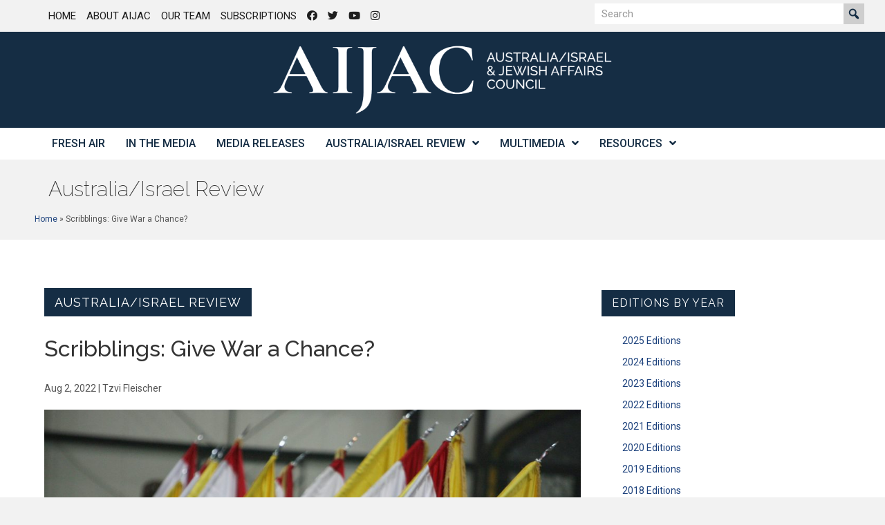

--- FILE ---
content_type: text/css
request_url: https://aijac.org.au/wp-content/uploads/bb-plugin/cache/1b380cc8acc69ef936c47eac6d90e0a8-layout-bundle.css?ver=2.9.4.2-1.5.2.1-20251125200437
body_size: 36788
content:
.fl-builder-content *,.fl-builder-content *:before,.fl-builder-content *:after {-webkit-box-sizing: border-box;-moz-box-sizing: border-box;box-sizing: border-box;}.fl-row:before,.fl-row:after,.fl-row-content:before,.fl-row-content:after,.fl-col-group:before,.fl-col-group:after,.fl-col:before,.fl-col:after,.fl-module:not([data-accepts]):before,.fl-module:not([data-accepts]):after,.fl-module-content:before,.fl-module-content:after {display: table;content: " ";}.fl-row:after,.fl-row-content:after,.fl-col-group:after,.fl-col:after,.fl-module:not([data-accepts]):after,.fl-module-content:after {clear: both;}.fl-clear {clear: both;}.fl-row,.fl-row-content {margin-left: auto;margin-right: auto;min-width: 0;}.fl-row-content-wrap {position: relative;}.fl-builder-mobile .fl-row-bg-photo .fl-row-content-wrap {background-attachment: scroll;}.fl-row-bg-video,.fl-row-bg-video .fl-row-content,.fl-row-bg-embed,.fl-row-bg-embed .fl-row-content {position: relative;}.fl-row-bg-video .fl-bg-video,.fl-row-bg-embed .fl-bg-embed-code {bottom: 0;left: 0;overflow: hidden;position: absolute;right: 0;top: 0;}.fl-row-bg-video .fl-bg-video video,.fl-row-bg-embed .fl-bg-embed-code video {bottom: 0;left: 0px;max-width: none;position: absolute;right: 0;top: 0px;}.fl-row-bg-video .fl-bg-video video {min-width: 100%;min-height: 100%;width: auto;height: auto;}.fl-row-bg-video .fl-bg-video iframe,.fl-row-bg-embed .fl-bg-embed-code iframe {pointer-events: none;width: 100vw;height: 56.25vw; max-width: none;min-height: 100vh;min-width: 177.77vh; position: absolute;top: 50%;left: 50%;-ms-transform: translate(-50%, -50%); -webkit-transform: translate(-50%, -50%); transform: translate(-50%, -50%);}.fl-bg-video-fallback {background-position: 50% 50%;background-repeat: no-repeat;background-size: cover;bottom: 0px;left: 0px;position: absolute;right: 0px;top: 0px;}.fl-row-bg-slideshow,.fl-row-bg-slideshow .fl-row-content {position: relative;}.fl-row .fl-bg-slideshow {bottom: 0;left: 0;overflow: hidden;position: absolute;right: 0;top: 0;z-index: 0;}.fl-builder-edit .fl-row .fl-bg-slideshow * {bottom: 0;height: auto !important;left: 0;position: absolute !important;right: 0;top: 0;}.fl-row-bg-overlay .fl-row-content-wrap:after {border-radius: inherit;content: '';display: block;position: absolute;top: 0;right: 0;bottom: 0;left: 0;z-index: 0;}.fl-row-bg-overlay .fl-row-content {position: relative;z-index: 1;}.fl-row-default-height .fl-row-content-wrap,.fl-row-custom-height .fl-row-content-wrap {display: -webkit-box;display: -webkit-flex;display: -ms-flexbox;display: flex;min-height: 100vh;}.fl-row-overlap-top .fl-row-content-wrap {display: -webkit-inline-box;display: -webkit-inline-flex;display: -moz-inline-box;display: -ms-inline-flexbox;display: inline-flex;width: 100%;}.fl-row-default-height .fl-row-content-wrap,.fl-row-custom-height .fl-row-content-wrap {min-height: 0;}.fl-row-default-height .fl-row-content,.fl-row-full-height .fl-row-content,.fl-row-custom-height .fl-row-content {-webkit-box-flex: 1 1 auto; -moz-box-flex: 1 1 auto;-webkit-flex: 1 1 auto;-ms-flex: 1 1 auto;flex: 1 1 auto;}.fl-row-default-height .fl-row-full-width.fl-row-content,.fl-row-full-height .fl-row-full-width.fl-row-content,.fl-row-custom-height .fl-row-full-width.fl-row-content {max-width: 100%;width: 100%;}.fl-row-default-height.fl-row-align-center .fl-row-content-wrap,.fl-row-full-height.fl-row-align-center .fl-row-content-wrap,.fl-row-custom-height.fl-row-align-center .fl-row-content-wrap {-webkit-align-items: center;-webkit-box-align: center;-webkit-box-pack: center;-webkit-justify-content: center;-ms-flex-align: center;-ms-flex-pack: center;justify-content: center;align-items: center;}.fl-row-default-height.fl-row-align-bottom .fl-row-content-wrap,.fl-row-full-height.fl-row-align-bottom .fl-row-content-wrap,.fl-row-custom-height.fl-row-align-bottom .fl-row-content-wrap {-webkit-align-items: flex-end;-webkit-justify-content: flex-end;-webkit-box-align: end;-webkit-box-pack: end;-ms-flex-align: end;-ms-flex-pack: end;justify-content: flex-end;align-items: flex-end;}.fl-col-group-equal-height {display: flex;flex-wrap: wrap;width: 100%;}.fl-col-group-equal-height.fl-col-group-has-child-loading {flex-wrap: nowrap;}.fl-col-group-equal-height .fl-col,.fl-col-group-equal-height .fl-col-content {display: flex;flex: 1 1 auto;}.fl-col-group-equal-height .fl-col-content {flex-direction: column;flex-shrink: 1;min-width: 1px;max-width: 100%;width: 100%;}.fl-col-group-equal-height:before,.fl-col-group-equal-height .fl-col:before,.fl-col-group-equal-height .fl-col-content:before,.fl-col-group-equal-height:after,.fl-col-group-equal-height .fl-col:after,.fl-col-group-equal-height .fl-col-content:after{content: none;}.fl-col-group-nested.fl-col-group-equal-height.fl-col-group-align-top .fl-col-content,.fl-col-group-equal-height.fl-col-group-align-top .fl-col-content {justify-content: flex-start;}.fl-col-group-nested.fl-col-group-equal-height.fl-col-group-align-center .fl-col-content,.fl-col-group-equal-height.fl-col-group-align-center .fl-col-content {justify-content: center;}.fl-col-group-nested.fl-col-group-equal-height.fl-col-group-align-bottom .fl-col-content,.fl-col-group-equal-height.fl-col-group-align-bottom .fl-col-content {justify-content: flex-end;}.fl-col-group-equal-height.fl-col-group-align-center .fl-col-group {width: 100%;}.fl-col {float: left;min-height: 1px;}.fl-col-bg-overlay .fl-col-content {position: relative;}.fl-col-bg-overlay .fl-col-content:after {border-radius: inherit;content: '';display: block;position: absolute;top: 0;right: 0;bottom: 0;left: 0;z-index: 0;}.fl-col-bg-overlay .fl-module {position: relative;z-index: 2;}.single:not(.woocommerce).single-fl-builder-template .fl-content {width: 100%;}.fl-builder-layer {position: absolute;top:0;left:0;right: 0;bottom: 0;z-index: 0;pointer-events: none;overflow: hidden;}.fl-builder-shape-layer {z-index: 0;}.fl-builder-shape-layer.fl-builder-bottom-edge-layer {z-index: 1;}.fl-row-bg-overlay .fl-builder-shape-layer {z-index: 1;}.fl-row-bg-overlay .fl-builder-shape-layer.fl-builder-bottom-edge-layer {z-index: 2;}.fl-row-has-layers .fl-row-content {z-index: 1;}.fl-row-bg-overlay .fl-row-content {z-index: 2;}.fl-builder-layer > * {display: block;position: absolute;top:0;left:0;width: 100%;}.fl-builder-layer + .fl-row-content {position: relative;}.fl-builder-layer .fl-shape {fill: #aaa;stroke: none;stroke-width: 0;width:100%;}@supports (-webkit-touch-callout: inherit) {.fl-row.fl-row-bg-parallax .fl-row-content-wrap,.fl-row.fl-row-bg-fixed .fl-row-content-wrap {background-position: center !important;background-attachment: scroll !important;}}@supports (-webkit-touch-callout: none) {.fl-row.fl-row-bg-fixed .fl-row-content-wrap {background-position: center !important;background-attachment: scroll !important;}}.fl-clearfix:before,.fl-clearfix:after {display: table;content: " ";}.fl-clearfix:after {clear: both;}.sr-only {position: absolute;width: 1px;height: 1px;padding: 0;overflow: hidden;clip: rect(0,0,0,0);white-space: nowrap;border: 0;}.fl-builder-content a.fl-button,.fl-builder-content a.fl-button:visited {border-radius: 4px;-moz-border-radius: 4px;-webkit-border-radius: 4px;display: inline-block;font-size: 16px;font-weight: normal;line-height: 18px;padding: 12px 24px;text-decoration: none;text-shadow: none;}.fl-builder-content .fl-button:hover {text-decoration: none;}.fl-builder-content .fl-button:active {position: relative;top: 1px;}.fl-builder-content .fl-button-width-full .fl-button {display: block;text-align: center;}.fl-builder-content .fl-button-width-custom .fl-button {display: inline-block;text-align: center;max-width: 100%;}.fl-builder-content .fl-button-left {text-align: left;}.fl-builder-content .fl-button-center {text-align: center;}.fl-builder-content .fl-button-right {text-align: right;}.fl-builder-content .fl-button i {font-size: 1.3em;height: auto;margin-right:8px;vertical-align: middle;width: auto;}.fl-builder-content .fl-button i.fl-button-icon-after {margin-left: 8px;margin-right: 0;}.fl-builder-content .fl-button-has-icon .fl-button-text {vertical-align: middle;}.fl-icon-wrap {display: inline-block;}.fl-icon {display: table-cell;vertical-align: middle;}.fl-icon a {text-decoration: none;}.fl-icon i {float: right;height: auto;width: auto;}.fl-icon i:before {border: none !important;height: auto;width: auto;}.fl-icon-text {display: table-cell;text-align: left;padding-left: 15px;vertical-align: middle;}.fl-icon-text-empty {display: none;}.fl-icon-text *:last-child {margin: 0 !important;padding: 0 !important;}.fl-icon-text a {text-decoration: none;}.fl-icon-text span {display: block;}.fl-icon-text span.mce-edit-focus {min-width: 1px;}.fl-module img {max-width: 100%;}.fl-photo {line-height: 0;position: relative;}.fl-photo-align-left {text-align: left;}.fl-photo-align-center {text-align: center;}.fl-photo-align-right {text-align: right;}.fl-photo-content {display: inline-block;line-height: 0;position: relative;max-width: 100%;}.fl-photo-img-svg {width: 100%;}.fl-photo-content img {display: inline;height: auto;max-width: 100%;}.fl-photo-crop-circle img {-webkit-border-radius: 100%;-moz-border-radius: 100%;border-radius: 100%;}.fl-photo-caption {font-size: 13px;line-height: 18px;overflow: hidden;text-overflow: ellipsis;}.fl-photo-caption-below {padding-bottom: 20px;padding-top: 10px;}.fl-photo-caption-hover {background: rgba(0,0,0,0.7);bottom: 0;color: #fff;left: 0;opacity: 0;filter: alpha(opacity = 0);padding: 10px 15px;position: absolute;right: 0;-webkit-transition:opacity 0.3s ease-in;-moz-transition:opacity 0.3s ease-in;transition:opacity 0.3s ease-in;}.fl-photo-content:hover .fl-photo-caption-hover {opacity: 100;filter: alpha(opacity = 100);}.fl-builder-pagination,.fl-builder-pagination-load-more {padding: 40px 0;}.fl-builder-pagination ul.page-numbers {list-style: none;margin: 0;padding: 0;text-align: center;}.fl-builder-pagination li {display: inline-block;list-style: none;margin: 0;padding: 0;}.fl-builder-pagination li a.page-numbers,.fl-builder-pagination li span.page-numbers {border: 1px solid #e6e6e6;display: inline-block;padding: 5px 10px;margin: 0 0 5px;}.fl-builder-pagination li a.page-numbers:hover,.fl-builder-pagination li span.current {background: #f5f5f5;text-decoration: none;}.fl-slideshow,.fl-slideshow * {-webkit-box-sizing: content-box;-moz-box-sizing: content-box;box-sizing: content-box;}.fl-slideshow .fl-slideshow-image img {max-width: none !important;}.fl-slideshow-social {line-height: 0 !important;}.fl-slideshow-social * {margin: 0 !important;}.fl-builder-content .bx-wrapper .bx-viewport {background: transparent;border: none;box-shadow: none;-moz-box-shadow: none;-webkit-box-shadow: none;left: 0;}.mfp-wrap button.mfp-arrow,.mfp-wrap button.mfp-arrow:active,.mfp-wrap button.mfp-arrow:hover,.mfp-wrap button.mfp-arrow:focus {background: transparent !important;border: none !important;outline: none;position: absolute;top: 50%;box-shadow: none !important;-moz-box-shadow: none !important;-webkit-box-shadow: none !important;}.mfp-wrap .mfp-close,.mfp-wrap .mfp-close:active,.mfp-wrap .mfp-close:hover,.mfp-wrap .mfp-close:focus {background: transparent !important;border: none !important;outline: none;position: absolute;top: 0;box-shadow: none !important;-moz-box-shadow: none !important;-webkit-box-shadow: none !important;}.admin-bar .mfp-wrap .mfp-close,.admin-bar .mfp-wrap .mfp-close:active,.admin-bar .mfp-wrap .mfp-close:hover,.admin-bar .mfp-wrap .mfp-close:focus {top: 32px!important;}img.mfp-img {padding: 0;}.mfp-counter {display: none;}.mfp-wrap .mfp-preloader.fa {font-size: 30px;}.fl-form-field {margin-bottom: 15px;}.fl-form-field input.fl-form-error {border-color: #DD6420;}.fl-form-error-message {clear: both;color: #DD6420;display: none;padding-top: 8px;font-size: 12px;font-weight: lighter;}.fl-form-button-disabled {opacity: 0.5;}.fl-animation {opacity: 0;}body.fl-no-js .fl-animation {opacity: 1;}.fl-builder-preview .fl-animation,.fl-builder-edit .fl-animation,.fl-animated {opacity: 1;}.fl-animated {animation-fill-mode: both;-webkit-animation-fill-mode: both;}.fl-button.fl-button-icon-animation i {width: 0 !important;opacity: 0;-ms-filter: "alpha(opacity=0)";transition: all 0.2s ease-out;-webkit-transition: all 0.2s ease-out;}.fl-button.fl-button-icon-animation:hover i {opacity: 1! important;-ms-filter: "alpha(opacity=100)";}.fl-button.fl-button-icon-animation i.fl-button-icon-after {margin-left: 0px !important;}.fl-button.fl-button-icon-animation:hover i.fl-button-icon-after {margin-left: 10px !important;}.fl-button.fl-button-icon-animation i.fl-button-icon-before {margin-right: 0 !important;}.fl-button.fl-button-icon-animation:hover i.fl-button-icon-before {margin-right: 20px !important;margin-left: -10px;}@media (max-width: 1200px) {}@media (max-width: 992px) { .fl-col-group.fl-col-group-medium-reversed {display: -webkit-flex;display: flex;-webkit-flex-wrap: wrap-reverse;flex-wrap: wrap-reverse;flex-direction: row-reverse;} }@media (max-width: 768px) { .fl-row-content-wrap {background-attachment: scroll !important;}.fl-row-bg-parallax .fl-row-content-wrap {background-attachment: scroll !important;background-position: center center !important;}.fl-col-group.fl-col-group-equal-height {display: block;}.fl-col-group.fl-col-group-equal-height.fl-col-group-custom-width {display: -webkit-box;display: -webkit-flex;display: flex;}.fl-col-group.fl-col-group-responsive-reversed {display: -webkit-flex;display: flex;-webkit-flex-wrap: wrap-reverse;flex-wrap: wrap-reverse;flex-direction: row-reverse;}.fl-col-group.fl-col-group-responsive-reversed .fl-col:not(.fl-col-small-custom-width) {flex-basis: 100%;width: 100% !important;}.fl-col-group.fl-col-group-medium-reversed:not(.fl-col-group-responsive-reversed) {display: unset;display: unset;-webkit-flex-wrap: unset;flex-wrap: unset;flex-direction: unset;}.fl-col {clear: both;float: none;margin-left: auto;margin-right: auto;width: auto !important;}.fl-col-small:not(.fl-col-small-full-width) {max-width: 400px;}.fl-block-col-resize {display:none;}.fl-row[data-node] .fl-row-content-wrap {margin: 0;padding-left: 0;padding-right: 0;}.fl-row[data-node] .fl-bg-video,.fl-row[data-node] .fl-bg-slideshow {left: 0;right: 0;}.fl-col[data-node] .fl-col-content {margin: 0;padding-left: 0;padding-right: 0;} }@media (min-width: 1201px) {html .fl-visible-large:not(.fl-visible-desktop),html .fl-visible-medium:not(.fl-visible-desktop),html .fl-visible-mobile:not(.fl-visible-desktop) {display: none;}}@media (min-width: 993px) and (max-width: 1200px) {html .fl-visible-desktop:not(.fl-visible-large),html .fl-visible-medium:not(.fl-visible-large),html .fl-visible-mobile:not(.fl-visible-large) {display: none;}}@media (min-width: 769px) and (max-width: 992px) {html .fl-visible-desktop:not(.fl-visible-medium),html .fl-visible-large:not(.fl-visible-medium),html .fl-visible-mobile:not(.fl-visible-medium) {display: none;}}@media (max-width: 768px) {html .fl-visible-desktop:not(.fl-visible-mobile),html .fl-visible-large:not(.fl-visible-mobile),html .fl-visible-medium:not(.fl-visible-mobile) {display: none;}}.fl-col-content {display: flex;flex-direction: column;margin-top: 0px;margin-right: 0px;margin-bottom: 0px;margin-left: 0px;padding-top: 0px;padding-right: 0px;padding-bottom: 0px;padding-left: 0px;}.fl-row-fixed-width {max-width: 1100px;}.fl-row-content-wrap {margin-top: 0px;margin-right: 0px;margin-bottom: 0px;margin-left: 0px;padding-top: 20px;padding-right: 20px;padding-bottom: 20px;padding-left: 20px;}.fl-module-content, .fl-module:where(.fl-module:not(:has(> .fl-module-content))) {margin-top: 20px;margin-right: 20px;margin-bottom: 20px;margin-left: 20px;}.fl-node-5f2c8b6e8c96f .fl-row-content {max-width: 1200px;} .fl-node-5f2c8b6e8c96f > .fl-row-content-wrap {margin-left:20px;} .fl-node-5f2c8b6e8c96f > .fl-row-content-wrap {padding-top:0px;padding-bottom:0px;padding-left:20px;}.fl-node-5f1513682d696 > .fl-row-content-wrap {background-color: #152d44;border-top-width: 1px;border-right-width: 0px;border-bottom-width: 1px;border-left-width: 0px;}.fl-node-5f1513682d696 .fl-row-content {max-width: 526px;} .fl-node-5f1513682d696 > .fl-row-content-wrap {margin-top:0px;margin-right:0px;margin-bottom:0px;margin-left:0px;} .fl-node-5f1513682d696 > .fl-row-content-wrap {padding-top:0px;padding-right:0px;padding-bottom:0px;padding-left:0px;}.fl-node-5f151613297f5 > .fl-row-content-wrap {background-color: #FFFFFF;}.fl-node-5f151613297f5 .fl-row-content {max-width: 1200px;} .fl-node-5f151613297f5 > .fl-row-content-wrap {padding-top:0px;padding-bottom:0px;}.fl-node-5fa47c85218e9 > .fl-row-content-wrap {background-color: #152d44;border-top-width: 1px;border-right-width: 0px;border-bottom-width: 1px;border-left-width: 0px;}.fl-node-5fa47c85218e9 .fl-row-content {max-width: 616px;} .fl-node-5fa47c85218e9 > .fl-row-content-wrap {margin-top:0px;margin-right:0px;margin-bottom:0px;margin-left:0px;} .fl-node-5fa47c85218e9 > .fl-row-content-wrap {padding-top:0px;padding-right:0px;padding-bottom:0px;padding-left:0px;}.fl-node-5f1513682d69c {width: 100%;}.fl-node-5f1513682d69c > .fl-col-content {border-top-width: 1px;border-right-width: 1px;border-bottom-width: 1px;border-left-width: 1px;}@media(max-width: 768px) {.fl-builder-content .fl-node-5f1513682d69c {width: 20% !important;max-width: none;clear: none;float: left;}}.fl-node-5f15161330599 {width: 100%;}.fl-node-5f2c8b6e9310f {width: 67.5%;}.fl-node-5fa47c85219e7 {width: 33.333%;}.fl-node-5fa47c85219e7 > .fl-col-content {border-top-width: 1px;border-right-width: 1px;border-bottom-width: 1px;border-left-width: 1px;}@media(max-width: 768px) {.fl-builder-content .fl-node-5fa47c85219e7 {width: 40% !important;max-width: none;clear: none;float: left;}}.fl-node-5f3f393384b17 {width: 32.5%;}@media ( max-width: 992px ) { .fl-node-5f3f393384b17.fl-col > .fl-col-content {margin-right:0px;}}.fl-node-5fa47c85219e9 {width: 33.333%;}@media(max-width: 768px) {.fl-builder-content .fl-node-5fa47c85219e9 {width: 20% !important;max-width: none;clear: none;float: left;}}.fl-node-5fa47c85219eb {width: 33.334%;}img.mfp-img {padding-bottom: 40px !important;}.fl-builder-edit .fl-fill-container img {transition: object-position .5s;}.fl-fill-container :is(.fl-module-content, .fl-photo, .fl-photo-content, img) {height: 100% !important;width: 100% !important;}@media (max-width: 768px) { .fl-photo-content,.fl-photo-img {max-width: 100%;} }.fl-node-5f15159b982d4, .fl-node-5f15159b982d4 .fl-photo {text-align: center;} .fl-node-5f15159b982d4 > .fl-module-content {margin-top:0px;margin-bottom:0px;}.uabb-creative-menu ul,.uabb-creative-menu li {list-style: none !important;margin: 0;padding: 0;}.uabb-creative-menu .menu:before,.uabb-creative-menu .menu:after {content: '';display: table;clear: both;}.uabb-creative-menu .menu {position: relative;padding-left: 0;}.uabb-creative-menu li {position: relative;}.uabb-creative-menu a {display: block;line-height: 1;text-decoration: none;}.uabb-creative-menu .menu a {box-shadow: none;}.uabb-creative-menu a:hover {text-decoration: none;}.uabb-creative-menu .sub-menu {min-width: 220px;margin: 0;}.uabb-creative-menu-horizontal {font-size: 0;}.uabb-creative-menu-horizontal li,.uabb-creative-menu-horizontal > li {font-size: medium;}.uabb-creative-menu-horizontal > li > .uabb-has-submenu-container > a > span.menu-item-text {display: inline-block;}.fl-module[data-node] .uabb-creative-menu .uabb-creative-menu-expanded .sub-menu {background-color: transparent;-webkit-box-shadow: none;-ms-box-shadow: none;box-shadow: none;}.uabb-creative-menu .uabb-has-submenu:focus,.uabb-creative-menu .uabb-has-submenu .sub-menu:focus,.uabb-creative-menu .uabb-has-submenu-container:focus {outline: 0;}.uabb-creative-menu .uabb-has-submenu-container {position: relative;}.uabb-creative-menu .uabb-creative-menu-accordion .uabb-has-submenu > .sub-menu {display: none;}.uabb-creative-menu .uabb-menu-toggle {cursor: pointer;}.uabb-creative-menu .uabb-toggle-arrows .uabb-menu-toggle:before,.uabb-creative-menu .uabb-toggle-none .uabb-menu-toggle:before {border-color: #333;}.uabb-creative-menu .uabb-menu-expanded .uabb-menu-toggle {display: none;}ul.uabb-creative-menu-horizontal li.mega-menu {position: static;}ul.uabb-creative-menu-horizontal li.mega-menu > ul.sub-menu {top: inherit !important;left: 0 !important;right: 0 !important;width: 100%;}ul.uabb-creative-menu-horizontal li.mega-menu.uabb-has-submenu:hover > ul.sub-menu,ul.uabb-creative-menu-horizontal li.mega-menu.uabb-has-submenu.focus > ul.sub-menu {display: flex !important;}ul.uabb-creative-menu-horizontal li.mega-menu > ul.sub-menu li {border-color: transparent;}ul.uabb-creative-menu-horizontal li.mega-menu > ul.sub-menu > li {width: 100%;}ul.uabb-creative-menu-horizontal li.mega-menu > ul.sub-menu > li > .uabb-has-submenu-container a {font-weight: bold;}ul.uabb-creative-menu-horizontal li.mega-menu > ul.sub-menu > li > .uabb-has-submenu-container a:hover {background: transparent;}ul.uabb-creative-menu-horizontal li.mega-menu > ul.sub-menu .uabb-menu-toggle {display: none;}ul.uabb-creative-menu-horizontal li.mega-menu > ul.sub-menu ul.sub-menu {background: transparent;-webkit-box-shadow: none;-ms-box-shadow: none;box-shadow: none;display: block;min-width: 0;opacity: 1;padding: 0;position: static;visibility: visible;}.uabb-creative-menu-mobile-toggle {position: relative;padding: 8px;background-color: transparent;border: none;color: #333;border-radius: 0;cursor: pointer;display: inline-block;z-index: 5;}.uabb-creative-menu-mobile-toggle.text {width: auto;text-align: center;}.uabb-creative-menu-mobile-toggle.hamburger .uabb-creative-menu-mobile-toggle-label,.uabb-creative-menu-mobile-toggle.hamburger-label .uabb-creative-menu-mobile-toggle-label {display: inline-block;margin-left: 10px;vertical-align: middle;}.uabb-creative-menu-mobile-toggle.hamburger .uabb-svg-container,.uabb-creative-menu-mobile-toggle.hamburger-label .uabb-svg-container {display: inline-block;position: relative;width: 1.4em;height: 1.4em;vertical-align: middle;}.uabb-creative-menu-mobile-toggle.hamburger .hamburger-menu,.uabb-creative-menu-mobile-toggle.hamburger-label .hamburger-menu {position: absolute;top: 0;left: 0;right: 0;bottom: 0;}.uabb-creative-menu-mobile-toggle.hamburger .hamburger-menu rect,.uabb-creative-menu-mobile-toggle.hamburger-label .hamburger-menu rect {fill: currentColor;}.uabb-creative-menu.off-canvas .uabb-off-canvas-menu .uabb-menu-close-btn {width: 20px;height: 10px;position: absolute;right: 20px;top: 20px;cursor: pointer;display: block;z-index: 99;}.uabb-creative-menu-mobile-toggle:focus{outline: thin dotted;}.uabb-creative-menu .uabb-menu-overlay {position: fixed;width: 100%;height: 100%;top: 0;left: 0;background: rgba(0,0,0,0.8);z-index: 99999;overflow-y: auto;overflow-x: hidden;}.uabb-creative-menu .uabb-menu-overlay > ul.menu {text-align: center;position: relative;top: 50%;width: 40%;height: 60%;margin: 0 auto;-webkit-transform: translateY(-50%);transform: translateY(-50%);}.uabb-creative-menu .uabb-overlay-fade {opacity: 0;visibility: hidden;-webkit-transition: opacity 0.5s, visibility 0s 0.5s;transition: opacity 0.5s, visibility 0s 0.5s;}.uabb-creative-menu.menu-open .uabb-overlay-fade {opacity: 1;visibility: visible;-webkit-transition: opacity 0.5s;transition: opacity 0.5s;}.uabb-creative-menu .uabb-overlay-slide-down {visibility: hidden;-webkit-transform: translateY(-100%);transform: translateY(-100%);-webkit-transition: -webkit-transform 0.4s ease-in-out, visibility 0s 0.4s;transition: transform 0.4s ease-in-out, visibility 0s 0.4s;}.uabb-creative-menu.menu-open .uabb-overlay-slide-down {visibility: visible;-webkit-transform: translateY(0%);transform: translateY(0%);-webkit-transition: -webkit-transform 0.4s ease-in-out;transition: transform 0.4s ease-in-out;}.uabb-creative-menu .uabb-overlay-scale {visibility: hidden;opacity: 0;-webkit-transform: scale(0.9);transform: scale(0.9);-webkit-transition: -webkit-transform 0.2s, opacity 0.2s, visibility 0s 0.2s;transition: transform 0.2s, opacity 0.2s, visibility 0s 0.2s;}.uabb-creative-menu.menu-open .uabb-overlay-scale {visibility: visible;opacity: 1;-webkit-transform: scale(1);transform: scale(1);-webkit-transition: -webkit-transform 0.4s, opacity 0.4s;transition: transform 0.4s, opacity 0.4s;}.uabb-creative-menu .uabb-overlay-door {visibility: hidden;width: 0;left: 50%;-webkit-transform: translateX(-50%);transform: translateX(-50%);-webkit-transition: width 0.5s 0.3s, visibility 0s 0.8s;transition: width 0.5s 0.3s, visibility 0s 0.8s;}.uabb-creative-menu.menu-open .uabb-overlay-door {visibility: visible;width: 100%;-webkit-transition: width 0.5s;transition: width 0.5s;}.uabb-creative-menu .uabb-overlay-door > ul.menu {left: 0;right: 0;transform: translateY(-50%);}.uabb-creative-menu .uabb-overlay-door > ul,.uabb-creative-menu .uabb-overlay-door .uabb-menu-close-btn {opacity: 0;-webkit-transition: opacity 0.3s 0.5s;transition: opacity 0.3s 0.5s;}.uabb-creative-menu.menu-open .uabb-overlay-door > ul,.uabb-creative-menu.menu-open .uabb-overlay-door .uabb-menu-close-btn {opacity: 1;-webkit-transition-delay: 0.5s;transition-delay: 0.5s;}.uabb-creative-menu.menu-close .uabb-overlay-door > ul,.uabb-creative-menu.menu-close .uabb-overlay-door .uabb-menu-close-btn {-webkit-transition-delay: 0s;transition-delay: 0s;}.uabb-creative-menu .uabb-menu-overlay .uabb-toggle-arrows .uabb-has-submenu-container a > span {padding-right: 0 !important;}.uabb-creative-menu .uabb-menu-overlay .uabb-menu-close-btn {position: absolute;display: block;width: 55px;height: 45px;right: 40px;top: 40px;overflow: hidden;border: none;outline: none;z-index: 100;font-size: 30px;cursor: pointer;background-color: transparent;-webkit-touch-callout: none;-webkit-user-select: none;-khtml-user-select: none;-moz-user-select: none;-ms-user-select: none;user-select: none;-webkit-transition: background-color 0.3s;transition: background-color 0.3s;}.uabb-creative-menu .uabb-menu-overlay .uabb-menu-close-btn:before,.uabb-creative-menu .uabb-menu-overlay .uabb-menu-close-btn:after {content: '';position: absolute;left: 50%;width: 2px;height: 40px;background-color: #ffffff;-webkit-transition: -webkit-transform 0.3s;transition: transform 0.3s;-webkit-transform: translateY(0) rotate(45deg);transform: translateY(0) rotate(45deg);}.uabb-creative-menu .uabb-menu-overlay .uabb-menu-close-btn:after {-webkit-transform: translateY(0) rotate(-45deg);transform: translateY(0) rotate(-45deg);}.uabb-creative-menu .uabb-off-canvas-menu .menu {margin-top: 40px;}.uabb-creative-menu.off-canvas .uabb-clear {position: fixed;top: 0;left: 0;width: 100%;height: 100%;z-index: 99998;background: rgba(0,0,0,0.0);visibility: hidden;opacity: 0;-webkit-transition: all 0.5s ease-in-out;transition: all 0.5s ease-in-out;}.uabb-creative-menu .uabb-off-canvas-menu.uabb-menu-left {position: fixed;top: 0;left: 0;transform: translate3d(-320px, 0px, 0px);}.uabb-creative-menu .uabb-off-canvas-menu.uabb-menu-right {position: fixed;top: 0;right: 0;transform: translate3d(320px, 0px, 0px);}.uabb-creative-menu .uabb-off-canvas-menu {z-index: 99999;width: 300px;height: 100%;background: rgb(55, 58, 71);padding: 60px 20px;-webkit-transition: all 0.8s;transition: transform 0.8s ease;overflow-y: auto;overflow-x: hidden;-webkit-overflow-scrolling: touch;-ms-overflow-style: -ms-autohiding-scrollbar;perspective: 1000;backface-visibility: hidden;}.menu-open.uabb-creative-menu .uabb-off-canvas-menu.uabb-menu-left {transform: translate3d(0px, 0px, 0px);transition: transform 0.8s ease;}.menu-open.uabb-creative-menu .uabb-off-canvas-menu.uabb-menu-right {transform: translate3d(0px, 0px, 0px);transition: transform 0.8s ease;}.uabb-creative-menu.off-canvas.menu-open .uabb-clear {visibility: visible;opacity: 1;}@media ( max-width: 992px ) {.uabb-creative-menu .uabb-menu-overlay .uabb-menu-close-btn {right: 20px;top: 20px;}}.theme-twentytwentyone .uabb-creative-menu button.sub-menu-toggle {display: none;}.fl-node-5f151613291b3 .uabb-creative-menu.off-canvas .menu > li > a,.fl-node-5f151613291b3 .uabb-creative-menu.off-canvas .menu > li > .uabb-has-submenu-container > a {padding-top: 10px;padding-bottom: 10px;padding-left: 10px;padding-right: 10px;}.fl-node-5f151613291b3 .uabb-creative-menu .menu {text-align: left;}.uabb-creative-menu-expanded ul.sub-menu li a,.uabb-creative-menu-accordion ul.sub-menu li a,.uabb-creative-menu-accordion ul.sub-menu li .uabb-has-submenu-container a,.uabb-creative-menu-expanded ul.sub-menu li .uabb-has-submenu-container a {text-indent: 20px;}.uabb-creative-menu-expanded ul.sub-menu li li a,.uabb-creative-menu-accordion ul.sub-menu li li a,.uabb-creative-menu-accordion ul.sub-menu li li .uabb-has-submenu-container a,.uabb-creative-menu-expanded ul.sub-menu li li .uabb-has-submenu-container a{text-indent: 30px;}.uabb-creative-menu-expanded ul.sub-menu li li li a,.uabb-creative-menu-accordion ul.sub-menu li li li a,.uabb-creative-menu-accordion ul.sub-menu li li li .uabb-has-submenu-container a,.uabb-creative-menu-expanded ul.sub-menu li li li .uabb-has-submenu-container a{text-indent: 40px;}.uabb-creative-menu-expanded ul.sub-menu li li li li a,.uabb-creative-menu-accordion ul.sub-menu li li li li a,.uabb-creative-menu-accordion ul.sub-menu li li li li .uabb-has-submenu-container a,.uabb-creative-menu-expanded ul.sub-menu li li li li .uabb-has-submenu-container a{text-indent: 50px;}.fl-node-5f151613291b3 .uabb-creative-menu .menu.uabb-creative-menu-horizontal > li > a span.uabb-menu-toggle,.fl-node-5f151613291b3 .uabb-creative-menu .menu.uabb-creative-menu-horizontal > li > .uabb-has-submenu-container a span.uabb-menu-toggle {padding-left: 10px;float: right;}.fl-node-5f151613291b3 .uabb-creative-menu .menu.uabb-creative-menu-horizontal .uabb-menu-toggle {padding-left: 10px;float: right;}.fl-node-5f151613291b3 .uabb-creative-menu .menu > li {margin-top: 5px;margin-bottom: 5px;margin-left: 5px;margin-right: 5px;}.fl-node-5f151613291b3 .uabb-creative-menu-mobile-toggle.text:hover .uabb-creative-menu-mobile-toggle-label,.fl-node-5f151613291b3 .uabb-creative-menu-mobile-toggle.hamburger-label:hover .uabb-svg-container .uabb-creative-menu-mobile-toggle-label,.fl-node-5f151613291b3 .uabb-creative-menu-mobile-toggle.hamburger:hover .uabb-svg-container {}.fl-node-5f151613291b3 .uabb-creative-menu-mobile-toggle.text,.fl-node-5f151613291b3 .uabb-creative-menu-mobile-toggle.hamburger-label,.fl-node-5f151613291b3 .uabb-creative-menu-mobile-toggle.hamburger {}.fl-node-5f151613291b3 .uabb-creative-menu-mobile-toggle.text:hover,.fl-node-5f151613291b3 .uabb-creative-menu-mobile-toggle.hamburger-label:hover,.fl-node-5f151613291b3 .uabb-creative-menu-mobile-toggle.hamburger:hover {}.fl-node-5f151613291b3 .uabb-creative-menu .uabb-menu-toggle:before {content: '\f107';font-family: 'Font Awesome 5 Free';z-index: 1;font-size: inherit;line-height: 0;font-weight: 900;}.fl-node-5f151613291b3 .menu .uabb-has-submenu .sub-menu {display: none;}.fl-node-5f151613291b3 .uabb-creative-menu li:first-child {border-top: none;}@media only screen and ( max-width: 768px ) {.fl-node-5f151613291b3 .uabb-creative-menu .menu {margin-top: 20px;}.fl-node-5f151613291b3 .uabb-creative-menu .uabb-off-canvas-menu .uabb-menu-close-btn,.fl-node-5f151613291b3 .uabb-creative-menu .uabb-menu-overlay .uabb-menu-close-btn {display: block;}.fl-node-5f151613291b3 .uabb-creative-menu .menu {text-align: center;}.fl-node-5f151613291b3 .uabb-creative-menu .menu > li {margin-left: 0 !important;margin-right: 0 !important;}.fl-node-5f151613291b3 .uabb-creative-menu .menu > li > a span.uabb-menu-toggle,.fl-node-5f151613291b3 .uabb-creative-menu .menu > li > .uabb-has-submenu-container a span.menu-item-text > span.uabb-menu-toggle {padding-left: 10px;float: right;}.fl-node-5f151613291b3 .uabb-creative-menu .menu .uabb-menu-toggle {padding-left: 10px;float: right;}}@media only screen and ( min-width: 769px ) {.fl-node-5f151613291b3 .menu > li {display: inline-block;}.fl-node-5f151613291b3 .menu li {border-left: none;border-top: none;}.fl-node-5f151613291b3 .menu li li {border-top: none;border-left: none;}.fl-node-5f151613291b3 .menu .uabb-has-submenu .sub-menu {position: absolute;top: 100%;left: 0;z-index: 16;visibility: hidden;opacity: 0;text-align:left;transition: all 300ms ease-in;}.fl-node-5f151613291b3 .uabb-has-submenu .uabb-has-submenu .sub-menu {top:0;left: 100%;}.fl-node-5f151613291b3 .uabb-creative-menu .uabb-has-submenu:hover > .sub-menu,.fl-node-5f151613291b3 .uabb-creative-menu .uabb-has-submenu:focus > .sub-menu {visibility: visible;opacity: 1;display: block;}.fl-node-5f151613291b3 .uabb-creative-menu .uabb-has-submenu:focus-within > .sub-menu {visibility: visible;opacity: 1;display: block;}.fl-node-5f151613291b3 .menu .uabb-has-submenu.uabb-menu-submenu-right .sub-menu {top: 100%;left: inherit;right: 0;}.fl-node-5f151613291b3 .menu .uabb-has-submenu .uabb-has-submenu.uabb-menu-submenu-right .sub-menu {top: 0;left: inherit;right: 100%;}.fl-node-5f151613291b3 .uabb-creative-menu-mobile-toggle {display: none;}}.fl-node-5f151613291b3 .uabb-creative-menu.uabb-menu-default .menu > li > a,.fl-node-5f151613291b3 .uabb-creative-menu.uabb-menu-default .menu > li > .uabb-has-submenu-container > a {padding-top: 10px;padding-bottom: 10px;padding-left: 10px;padding-right: 10px;}.fl-node-5f151613291b3 .uabb-creative-menu .menu > li > a,.fl-node-5f151613291b3 .uabb-creative-menu .menu > li > .uabb-has-submenu-container > a {}.fl-node-5f151613291b3 .uabb-creative-menu .menu > li > a,.fl-node-5f151613291b3 .uabb-creative-menu .menu > li > .uabb-has-submenu-container > a {}.fl-node-5f151613291b3 .fl-module-content .uabb-creative-menu .menu > li > a span.menu-item-text,.fl-node-5f151613291b3 .fl-module-content .uabb-creative-menu .menu > li > .uabb-has-submenu-container > a span.menu-item-text {width: 100%;color:#152d44;}.fl-node-5f151613291b3 .uabb-creative-menu .uabb-toggle-arrows .uabb-menu-toggle:before,.fl-node-5f151613291b3 .uabb-creative-menu .uabb-toggle-none .uabb-menu-toggle:before {color: #152d44;}.fl-node-5f151613291b3 .uabb-creative-menu .uabb-toggle-arrows li:hover .uabb-menu-toggle:before,.fl-node-5f151613291b3 .uabb-creative-menu .uabb-toggle-arrows .uabb-creative-menu.current-menu-item .uabb-menu-toggle:before,.fl-node-5f151613291b3 .uabb-creative-menu .uabb-toggle-arrows .uabb-creative-menu.current-menu-ancestor .uabb-menu-toggle:before,.fl-node-5f151613291b3 .uabb-creative-menu .uabb-toggle-none li:hover .uabb-menu-toggle:before {color: #1B428D;}.fl-node-5f151613291b3 .uabb-creative-menu .menu > li > a:hover,.fl-node-5f151613291b3 .uabb-creative-menu .menu > li > a:focus,.fl-node-5f151613291b3 .uabb-creative-menu .menu > li:hover > .uabb-has-submenu-container > a,.fl-node-5f151613291b3 .uabb-creative-menu .menu > li:focus > .uabb-has-submenu-container > a,.fl-node-5f151613291b3 .uabb-creative-menu .menu > li.current-menu-item > a,.fl-node-5f151613291b3 .uabb-creative-menu .menu > li.current-menu-item > a,.fl-node-5f151613291b3 .uabb-creative-menu .menu > li.current-menu-ancestor > .uabb-has-submenu-container > a,.fl-node-5f151613291b3 .uabb-creative-menu .menu > li.current-menu-item > .uabb-has-submenu-container > a {border-color: #1B428D;}.fl-node-5f151613291b3 .uabb-creative-menu .sub-menu > li.current-menu-item > a,.fl-node-5f151613291b3 .uabb-creative-menu .sub-menu > li.current-menu-item > .uabb-has-submenu-container > a,.fl-node-5f151613291b3 .uabb-creative-menu .sub-menu > li.current-menu-ancestor > a,.fl-node-5f151613291b3 .uabb-creative-menu .sub-menu > li.current-menu-ancestor > .uabb-has-submenu-container > a {background-color: #f5f5f5;}.fl-node-5f151613291b3 .uabb-creative-menu .menu > li > a:hover span.menu-item-text,.fl-node-5f151613291b3 .uabb-creative-menu .menu > li > a:focus span.menu-item-text,.fl-node-5f151613291b3 .uabb-creative-menu .menu > li:hover > .uabb-has-submenu-container > a span.menu-item-text,.fl-node-5f151613291b3 .uabb-creative-menu .menu > li:focus > .uabb-has-submenu-container > a span.menu-item-text,.fl-node-5f151613291b3 .uabb-creative-menu .menu > li.current-menu-item > a span.menu-item-text,.fl-node-5f151613291b3 .uabb-creative-menu .menu > li.current-menu-item > .uabb-has-submenu-container > a span.menu-item-text,.fl-node-5f151613291b3 .uabb-creative-menu .menu > li.focus > .uabb-has-submenu-container > a span.menu-item-text,.fl-node-5f151613291b3 .uabb-creative-menu .menu > li.focus > a span.menu-item-text,.fl-node-5f151613291b3 .uabb-creative-menu .menu > li.current-menu-ancestor > .uabb-has-submenu-container > a span.menu-item-text,.fl-node-5f151613291b3 .uabb-creative-menu .menu > li.current-menu-ancestor > .uabb-has-submenu-container > a span.menu-item-text > i {color:#1B428D;}.fl-node-5f151613291b3 .uabb-creative-menu .sub-menu > li.current-menu-item > a span.menu-item-text,.fl-node-5f151613291b3 .uabb-creative-menu .sub-menu > li.current-menu-item > .uabb-has-submenu-container > a span.menu-item-text,.fl-node-5f151613291b3 .uabb-creative-menu .sub-menu > li.current-menu-item > a span.menu-item-text > i,.fl-node-5f151613291b3 .uabb-creative-menu .sub-menu > li.current-menu-item > .uabb-has-submenu-container > a span.menu-item-text > i,.fl-node-5f151613291b3 .uabb-creative-menu .sub-menu > li.current-menu-ancestor > a span.menu-item-text,.fl-node-5f151613291b3 .uabb-creative-menu .sub-menu > li.current-menu-ancestor > .uabb-has-submenu-container > a span.menu-item-text,.fl-node-5f151613291b3 .uabb-creative-menu .sub-menu > li.current-menu-ancestor > a span.menu-item-text > i,.fl-node-5f151613291b3 .uabb-creative-menu .sub-menu > li.current-menu-ancestor > .uabb-has-submenu-container > a span.menu-item-text > i {}.fl-node-5f151613291b3 .uabb-creative-menu .uabb-toggle-arrows .uabb-has-submenu-container:hover > .uabb-menu-toggle:before,.fl-node-5f151613291b3 .uabb-creative-menu .uabb-toggle-arrows .uabb-has-submenu-container.focus > .uabb-menu-toggle:before,.fl-node-5f151613291b3 .uabb-creative-menu .uabb-toggle-arrows li.current-menu-item >.uabb-has-submenu-container > .uabb-menu-toggle:before,.fl-node-5f151613291b3 .uabb-creative-menu .uabb-toggle-none .uabb-has-submenu-container:hover > .uabb-menu-toggle:before,.fl-node-5f151613291b3 .uabb-creative-menu .uabb-toggle-none .uabb-has-submenu-container.focus > .uabb-menu-toggle:before,.fl-node-5f151613291b3 .uabb-creative-menu .uabb-toggle-none li.current-menu-item >.uabb-has-submenu-container > .uabb-menu-toggle:before {color: #1B428D;}.fl-node-5f151613291b3 .uabb-creative-menu .sub-menu > li > a,.fl-node-5f151613291b3 .uabb-creative-menu .sub-menu > li > .uabb-has-submenu-container > a {padding-top: 15px;padding-bottom:5px;padding-left: 15px;padding-right: 15px;background-color: #edecec;}.fl-node-5f151613291b3 .uabb-creative-menu:not(.off-canvas):not(.full-screen):not(.menu-item) .uabb-creative-menu .sub-menu {min-width: 215px;}.fl-node-5f151613291b3 .uabb-creative-menu .sub-menu > li.uabb-creative-menu > a > span,.fl-node-5f151613291b3 .uabb-creative-menu .sub-menu > li > .uabb-has-submenu-container > a > span {color: #333333;}.fl-node-5f151613291b3 .uabb-creative-menu .sub-menu > li {}.fl-node-5f151613291b3 .uabb-creative-menu .sub-menu > li:last-child {border-bottom: none;}.fl-node-5f151613291b3 .uabb-creative-menu ul.sub-menu > li.uabb-creative-menu.uabb-has-submenu li:first-child,.fl-node-5f151613291b3 .uabb-creative-menu ul.sub-menu > li.uabb-creative-menu.uabb-has-submenu li li:first-child {border-top: none;}.fl-node-5f151613291b3 .uabb-creative-menu .sub-menu > li.uabb-active > .sub-menu > li:first-child,.fl-node-5f151613291b3 .uabb-creative-menu .menu.uabb-creative-menu-expanded .sub-menu > li > .sub-menu > li:first-child {}.fl-node-5f151613291b3 .uabb-creative-menu .sub-menu {-webkit-box-shadow: 2px 2px 4px 1px rgba(0,0,0,0.3);-moz-box-shadow: 2px 2px 4px 1px rgba(0,0,0,0.3);-o-box-shadow: 2px 2px 4px 1px rgba(0,0,0,0.3);box-shadow: 2px 2px 4px 1px rgba(0,0,0,0.3);}.fl-node-5f151613291b3 .uabb-creative-menu .sub-menu > li:last-child > a,.fl-node-5f151613291b3 .uabb-creative-menu .sub-menu > li:last-child > .uabb-has-submenu-container > a {border: 0;}.fl-node-5f151613291b3 .uabb-creative-menu ul.sub-menu > li.menu-item.uabb-creative-menu > a:hover span.menu-item-text,.fl-node-5f151613291b3 .uabb-creative-menu ul.sub-menu > li.menu-item.uabb-creative-menu > a:focus span.menu-item-text,.fl-node-5f151613291b3 .uabb-creative-menu ul.sub-menu > li.menu-item.uabb-creative-menu > .uabb-has-submenu-container > a:hover span.menu-item-text,.fl-node-5f151613291b3 .uabb-creative-menu ul.sub-menu > li.menu-item.uabb-creative-menu > .uabb-has-submenu-container > a:focus span.menu-item-text {color: ;}.fl-node-5f151613291b3 .uabb-creative-menu .sub-menu > li > a:hover,.fl-node-5f151613291b3 .uabb-creative-menu .sub-menu > li > a:focus,.fl-node-5f151613291b3 .uabb-creative-menu .sub-menu > li > .uabb-has-submenu-container > a:hover,.fl-node-5f151613291b3 .uabb-creative-menu .sub-menu > li > .uabb-has-submenu-container > a:focus {background-color: #f5f5f5;}.fl-node-5f151613291b3 .uabb-creative-menu .uabb-toggle-arrows .sub-menu li .uabb-menu-toggle:before,.fl-node-5f151613291b3 .uabb-creative-menu .uabb-toggle-none .sub-menu li .uabb-menu-toggle:before {color: #333333;}.fl-node-5f151613291b3 .uabb-creative-menu-mobile-toggle {}.fl-node-5f151613291b3 .uabb-creative-menu-mobile-toggle-container,.fl-node-5f151613291b3 .uabb-creative-menu-mobile-toggle-container > .uabb-creative-menu-mobile-toggle.text {text-align: left;}.fl-node-5f151613291b3 .uabb-creative-menu-mobile-toggle rect {fill:#152d44;}@media only screen and ( max-width: 768px ) {.fl-node-5f151613291b3 .uabb-creative-menu .uabb-menu-overlay .menu {margin-top: 40px;}.fl-node-5f151613291b3 .uabb-creative-menu .menu {text-align: center;}.fl-node-5f151613291b3 .uabb-creative-menu .menu > li > a span.uabb-menu-toggle,.fl-node-5f151613291b3 .uabb-creative-menu .menu > li > .uabb-has-submenu-container a span.menu-item-text > span.uabb-menu-toggle {padding-left: 10px;float: right;}.fl-node-5f151613291b3 .uabb-creative-menu .menu .uabb-menu-toggle {padding-left: 10px;float: right;}}@media only screen and (max-width: 992px) {.fl-node-5f151613291b3 .uabb-creative-menu-mobile-toggle-container,.fl-node-5f151613291b3 .uabb-creative-menu-mobile-toggle-container > .uabb-creative-menu-mobile-toggle.text {text-align: ;}.fl-node-5f151613291b3 .uabb-creative-menu .menu > li {margin-top:10px;margin-bottom:0px;}.fl-node-5f151613291b3 .uabb-creative-menu.off-canvas .menu > li > a,.fl-node-5f151613291b3 .uabb-creative-menu.off-canvas .menu > li > .uabb-has-submenu-container > a {padding-top:00px;padding-bottom:0px;}.fl-node-5f151613291b3 .uabb-creative-menu.uabb-menu-default .menu > li > a,.fl-node-5f151613291b3 .uabb-creative-menu.uabb-menu-default .menu > li > .uabb-has-submenu-container > a {padding-top:00px;padding-bottom:0px;}.fl-node-5f151613291b3 .uabb-creative-menu.full-screen .menu > li > a,.fl-node-5f151613291b3 .uabb-creative-menu.full-screen .menu > li > .uabb-has-submenu-container > a {padding-top:00px;padding-bottom:0px;}.fl-node-5f151613291b3 .uabb-creative-menu .sub-menu > li > a,.fl-node-5f151613291b3 .uabb-creative-menu .sub-menu > li > .uabb-has-submenu-container > a {}.fl-builder .fl-node-5f151613291b3 .uabb-creative-menu .uabb-off-canvas-menu {}.fl-node-5f151613291b3 .uabb-creative-menu .menu > li > a span.uabb-menu-toggle,.fl-node-5f151613291b3 .uabb-creative-menu .menu > li > .uabb-has-submenu-container a span.menu-item-text > span.uabb-menu-toggle {padding-left: 10px;float: right;}.fl-node-5f151613291b3 .uabb-creative-menu .menu .uabb-menu-toggle {padding-left: 10px;float: right;}}@media only screen and (max-width: 768px) {.fl-node-5f151613291b3 .uabb-creative-menu-mobile-toggle-container,.fl-node-5f151613291b3 .uabb-creative-menu-mobile-toggle-container > .uabb-creative-menu-mobile-toggle.text {text-align: ;}.fl-node-5f151613291b3 .uabb-creative-menu .menu > li {}.fl-node-5f151613291b3 .uabb-creative-menu.off-canvas .menu > li > a,.fl-node-5f151613291b3 .uabb-creative-menu.off-canvas .menu > li > .uabb-has-submenu-container > a {}.fl-node-5f151613291b3 .uabb-creative-menu.uabb-menu-default .menu > li > a,.fl-node-5f151613291b3 .uabb-creative-menu.uabb-menu-default .menu > li > .uabb-has-submenu-container > a {}.fl-node-5f151613291b3 .uabb-creative-menu.full-screen .menu > li > a,.fl-node-5f151613291b3 .uabb-creative-menu.full-screen .menu > li > .uabb-has-submenu-container > a {}.fl-node-5f151613291b3 .uabb-creative-menu .sub-menu > li > a,.fl-node-5f151613291b3 .uabb-creative-menu .sub-menu > li > .uabb-has-submenu-container > a {}.fl-builder .fl-node-5f151613291b3 .uabb-creative-menu .uabb-off-canvas-menu {}.fl-node-5f151613291b3 .uabb-creative-menu .menu {text-align: center;}.fl-node-5f151613291b3 .uabb-creative-menu .menu > li > a span.uabb-menu-toggle,.fl-node-5f151613291b3 .uabb-creative-menu .menu > li > .uabb-has-submenu-container a span.menu-item-text > span.uabb-menu-toggle {float: right;}.fl-node-5f151613291b3 .uabb-creative-menu .menu .uabb-menu-toggle {float: right;}}@media only screen and (max-width: 992px) {}@media only screen and (max-width: 768px) {}@media only screen and ( max-width: 768px ) {}@media only screen and ( max-width: 768px ) {.fl-node-5f151613291b3 .uabb-creative-menu.uabb-menu-default {display: none;}}.fl-node-5f151613291b3 .uabb-creative-menu .uabb-off-canvas-menu {background-color: rgba(27,66,141,0.7);padding-top: 10px;padding-bottom: 10px;padding-left: 10px;padding-right: 10px;}.fl-node-5f151613291b3 .uabb-creative-menu .uabb-off-canvas-menu .uabb-menu-close-btn {font-size:30px;background: none;}.fl-node-5f151613291b3 .uabb-creative-menu .uabb-off-canvas-menu .uabb-menu-close-btn::selection {font-size:30px;background: none;}.fl-node-5f151613291b3 .uabb-creative-menu.off-canvas .menu {margin-top: 60px;text-align: center;}.fl-node-5f151613291b3 .uabb-creative-menu.off-canvas .menu > li,.fl-node-5f151613291b3 .uabb-creative-menu.off-canvas .sub-menu > li {display: block;}.fl-node-5f151613291b3 .uabb-creative-menu.off-canvas .sub-menu {width: 100%;}.fl-node-5f151613291b3 .uabb-creative-menu.off-canvas .uabb-toggle-arrows .uabb-has-submenu-container > a > span,.fl-node-5f151613291b3 .uabb-creative-menu.off-canvas .uabb-toggle-plus .uabb-has-submenu-container > a > span {padding-right: 0;}.fl-node-5f151613291b3 .uabb-creative-menu.off-canvas .menu > li > a,.fl-node-5f151613291b3 .uabb-creative-menu.off-canvas .menu > li > .uabb-has-submenu-container > a,.fl-node-5f151613291b3 .uabb-creative-menu.off-canvas .sub-menu > li > a,.fl-node-5f151613291b3 .uabb-creative-menu.off-canvas .sub-menu > li > .uabb-has-submenu-container > a,.fl-node-5f151613291b3 .uabb-creative-menu.off-canvas .sub-menu > li > a:hover,.fl-node-5f151613291b3 .uabb-creative-menu.off-canvas .sub-menu > li > a:focus,.fl-node-5f151613291b3 .uabb-creative-menu.off-canvas .sub-menu > li > .uabb-has-submenu-container > a:hover,.fl-node-5f151613291b3 .uabb-creative-menu.off-canvas .sub-menu > li > .uabb-has-submenu-container > a:focus {background-color: transparent;}.fl-node-5f151613291b3 .uabb-creative-menu.off-canvas .menu li a span.menu-item-text,.fl-node-5f151613291b3 .uabb-creative-menu.off-canvas .menu li .uabb-has-submenu-container a span.menu-tem-text,.fl-node-5f151613291b3 .uabb-creative-menu.off-canvas .menu li a span.menu-item-text i,.fl-node-5f151613291b3 .uabb-creative-menu.off-canvas .menu li .uabb-has-submenu-container a span.menu-tem-text i {width: 100%;color: #000000;}.fl-node-5f151613291b3 .uabb-creative-menu.off-canvas .sub-menu li {border-bottom-width: 1px;border-bottom-style: solid;border-bottom-color: ;}.fl-node-5f151613291b3 .uabb-creative-menu.off-canvas .sub-menu li:last-child {border-bottom: none;}.fl-node-5f151613291b3 .uabb-creative-menu.off-canvas .menu >li:hover > a span.menu-item-text,.fl-node-5f151613291b3 .uabb-creative-menu.off-canvas .menu >li:focus > a span.menu-item-text,.fl-node-5f151613291b3 .uabb-creative-menu.off-canvas .sub-menu > li > a:hover span.menu-item-text,.fl-node-5f151613291b3 .uabb-creative-menu.off-canvas .sub-menu > li > a:focus span.menu-item-text,.fl-node-5f151613291b3 .uabb-creative-menu.off-canvas .menu li .uabb-has-submenu-container a:hover span.menu-item-text,.fl-node-5f151613291b3 .uabb-creative-menu.off-canvas .menu li .uabb-has-submenu-container a:focus span.menu-item-text,.fl-node-5f151613291b3 .uabb-creative-menu.off-canvas .menu >li:hover > a span.menu-item-text > i,.fl-node-5f151613291b3 .uabb-creative-menu.off-canvas .menu >li:focus > a span.menu-item-text > i,.fl-node-5f151613291b3 .uabb-creative-menu.off-canvas .sub-menu > li > a:hover span.menu-item-text > i,.fl-node-5f151613291b3 .uabb-creative-menu.off-canvas .sub-menu > li > a:focus span.menu-item-text > i,.fl-node-5f151613291b3 .uabb-creative-menu.off-canvas .menu li .uabb-has-submenu-container a:hover span.menu-item-text > i,.fl-node-5f151613291b3 .uabb-creative-menu.off-canvas .menu li .uabb-has-submenu-container a:focus span.menu-item-text > i {color: #1b428d;}.fl-node-5f151613291b3 .uabb-creative-menu.off-canvas .menu > li > a:hover span.menu-item-text,.fl-node-5f151613291b3 .uabb-creative-menu.off-canvas .menu > li > a:focus span.menu-item-text,.fl-node-5f151613291b3 .uabb-creative-menu.off-canvas .menu > li > a:hover span.menu-item-text > i,.fl-node-5f151613291b3 .uabb-creative-menu.off-canvas .menu > li > a:focus span.menu-item-text > i,.fl-node-5f151613291b3 .uabb-creative-menu.off-canvas .menu > li:hover > .uabb-has-submenu-container > a span.menu-item-text,.fl-node-5f151613291b3 .uabb-creative-menu.off-canvas .menu > li:focus > .uabb-has-submenu-container > a span.menu-item-text,.fl-node-5f151613291b3 .uabb-creative-menu.off-canvas .menu > li:hover > .uabb-has-submenu-container > a span.menu-item-text > i,.fl-node-5f151613291b3 .uabb-creative-menu.off-canvas .menu > li:focus > .uabb-has-submenu-container > a span.menu-item-text > i,.fl-node-5f151613291b3 .uabb-creative-menu.off-canvas .menu > li.current-menu-item > a span.menu-item-text,.fl-node-5f151613291b3 .uabb-creative-menu.off-canvas .menu > li.current-menu-item > .uabb-has-submenu-container > a span.menu-item-text,.fl-node-5f151613291b3 .uabb-creative-menu.off-canvas .sub-menu > li.current-menu-item > a span.menu-item-text,.fl-node-5f151613291b3 .uabb-creative-menu.off-canvas .sub-menu > li.current-menu-item > .uabb-has-submenu-container > a span.menu-item-text,.fl-node-5f151613291b3 .uabb-creative-menu.off-canvas .menu > li.current-menu-item > a span.menu-item-text > i,.fl-node-5f151613291b3 .uabb-creative-menu.off-canvas .menu > li.current-menu-item > .uabb-has-submenu-container > a span.menu-item-text > i,.fl-node-5f151613291b3 .uabb-creative-menu.off-canvas .sub-menu > li.current-menu-item > a span.menu-item-text > i,.fl-node-5f151613291b3 .uabb-creative-menu.off-canvas .sub-menu > li.current-menu-item > .uabb-has-submenu-container > a span.menu-item-text > i,.fl-node-5f151613291b3 .uabb-creative-menu.off-canvas .menu > li.current-menu-ancestor > a span.menu-item-text,.fl-node-5f151613291b3 .uabb-creative-menu.off-canvas .menu > li.current-menu-ancestor > .uabb-has-submenu-container > a span.menu-item-text,.fl-node-5f151613291b3 .uabb-creative-menu.off-canvas .sub-menu > li.current-menu-ancestor > a span.menu-item-text,.fl-node-5f151613291b3 .uabb-creative-menu.off-canvas .sub-menu > li.current-menu-ancestor > .uabb-has-submenu-container > a span.menu-item-text,.fl-node-5f151613291b3 .uabb-creative-menu.off-canvas .menu > li.current-menu-ancestor > a span.menu-item-text > i,.fl-node-5f151613291b3 .uabb-creative-menu.off-canvas .menu > li.current-menu-ancestor > .uabb-has-submenu-container > a span.menu-item-text > i,.fl-node-5f151613291b3 .uabb-creative-menu.off-canvas .sub-menu > li.current-menu-ancestor > a span.menu-item-text > i,.fl-node-5f151613291b3 .uabb-creative-menu.off-canvas .sub-menu > li.current-menu-ancestor > .uabb-has-submenu-container > a span.menu-item-text i {color: #1b428d;}.fl-node-5f151613291b3 .uabb-creative-menu .uabb-off-canvas-menu.uabb-menu-left,.fl-node-5f151613291b3 .menu-open.uabb-creative-menu .uabb-off-canvas-menu.uabb-menu-left,.fl-node-5f151613291b3 .uabb-creative-menu .uabb-off-canvas-menu.uabb-menu-right,.fl-node-5f151613291b3 .menu-open.uabb-creative-menu .uabb-off-canvas-menu.uabb-menu-right {transition-duration: 0.5s;}.fl-node-5f151613291b3 .uabb-creative-menu.off-canvas .uabb-toggle-arrows .uabb-menu-toggle:before,.fl-node-5f151613291b3 .uabb-creative-menu.off-canvas .uabb-toggle-none .uabb-menu-toggle:before,.fl-node-5f151613291b3 .uabb-creative-menu.off-canvas .uabb-toggle-arrows .sub-menu .uabb-menu-toggle:before,.fl-node-5f151613291b3 .uabb-creative-menu.off-canvas .uabb-toggle-none .sub-menu .uabb-menu-toggle:before {color: #000000;}.fl-node-5f151613291b3 .uabb-creative-menu.off-canvas .uabb-toggle-arrows li:hover .uabb-menu-toggle:before,.fl-node-5f151613291b3 .uabb-creative-menu.off-canvas .uabb-toggle-arrows li:focus .uabb-menu-toggle:before,.fl-node-5f151613291b3 .uabb-creative-menu.off-canvas .uabb-toggle-arrows li:hover .uabb-has-submenu-container .uabb-menu-toggle:before,.fl-node-5f151613291b3 .uabb-creative-menu.off-canvas .uabb-toggle-arrows li:focus .uabb-has-submenu-container .uabb-menu-toggle:before,.fl-node-5f151613291b3 .uabb-creative-menu.off-canvas .uabb-toggle-arrows .uabb-creative-menu.current-menu-item .uabb-menu-toggle:before,.fl-node-5f151613291b3 .uabb-creative-menu.off-canvas .uabb-toggle-arrows .uabb-creative-menu.current-menu-ancestor .uabb-menu-toggle:before {color: #1b428d;}.fl-node-5f151613291b3 .uabb-creative-menu.off-canvas .uabb-toggle-plus li:hover .uabb-menu-toggle:before,.fl-node-5f151613291b3 .uabb-creative-menu.off-canvas .uabb-toggle-plus li:focus .uabb-menu-toggle:before,.fl-node-5f151613291b3 .uabb-creative-menu.off-canvas .uabb-toggle-plus li:hover .uabb-has-submenu-container .uabb-menu-toggle:before,.fl-node-5f151613291b3 .uabb-creative-menu.off-canvas .uabb-toggle-plus li:focus .uabb-has-submenu-container .uabb-menu-toggle:before,.fl-node-5f151613291b3 .uabb-creative-menu.off-canvas .uabb-toggle-plus .uabb-creative-menu.current-menu-item .uabb-menu-toggle:before,.fl-node-5f151613291b3 .uabb-creative-menu.off-canvas .uabb-toggle-plus .uabb-creative-menu.current-menu-ancestor .uabb-menu-toggle:before {color: #1b428d;}.fl-node-5f151613291b3 .uabb-creative-menu.off-canvas .uabb-clear {background: rgba(0,0,0,0);}.fl-node-5f151613291b3 .uabb-creative-menu .menu > li > a,.fl-node-5f151613291b3 .uabb-creative-menu .menu > li > .uabb-has-submenu-container > a {font-family: Roboto, sans-serif;font-weight: 500;text-transform: uppercase;}.fl-node-5f151613291b3 .uabb-creative-menu .menu > li > a, .fl-node-5f151613291b3 .uabb-creative-menu .menu > li > .uabb-has-submenu-container > a {border-style: none;border-width: 0;background-clip: border-box;border-color: #FFFFFF;border-bottom-width: 1px;}.fl-node-5f151613291b3 .uabb-creative-menu .sub-menu > li > a,.fl-node-5f151613291b3 .uabb-creative-menu .sub-menu > li > .uabb-has-submenu-container > a {font-family: Roboto, sans-serif;font-weight: 300;text-transform: uppercase;}.fl-node-5f151613291b3 .uabb-creative-menu .uabb-creative-menu-expanded.menu > .uabb-has-submenu > .sub-menu, .fl-node-5f151613291b3 .uabb-creative-menu .uabb-creative-menu-accordion.menu > .uabb-has-submenu > .sub-menu {border-style: solid;border-width: 0;background-clip: border-box;border-color: #000000;border-top-width: 1px;border-right-width: 1px;border-bottom-width: 1px;border-left-width: 1px;}.fl-node-5f151613291b3 .uabb-creative-menu-mobile-toggle {font-family: Roboto, sans-serif;font-weight: 500;text-transform: uppercase;} .fl-node-5f151613291b3 > .fl-module-content {margin-top:0px;margin-bottom:0px;margin-left:20px;}.fl-node-5f2c8b695f377 .uabb-creative-menu.off-canvas .menu > li > a,.fl-node-5f2c8b695f377 .uabb-creative-menu.off-canvas .menu > li > .uabb-has-submenu-container > a {padding-top: 10px;padding-bottom: 10px;padding-left:0px;padding-right:0px;}.fl-node-5f2c8b695f377 .uabb-creative-menu .menu {text-align: left;}.uabb-creative-menu-expanded ul.sub-menu li a,.uabb-creative-menu-accordion ul.sub-menu li a,.uabb-creative-menu-accordion ul.sub-menu li .uabb-has-submenu-container a,.uabb-creative-menu-expanded ul.sub-menu li .uabb-has-submenu-container a {text-indent: 20px;}.uabb-creative-menu-expanded ul.sub-menu li li a,.uabb-creative-menu-accordion ul.sub-menu li li a,.uabb-creative-menu-accordion ul.sub-menu li li .uabb-has-submenu-container a,.uabb-creative-menu-expanded ul.sub-menu li li .uabb-has-submenu-container a{text-indent: 30px;}.uabb-creative-menu-expanded ul.sub-menu li li li a,.uabb-creative-menu-accordion ul.sub-menu li li li a,.uabb-creative-menu-accordion ul.sub-menu li li li .uabb-has-submenu-container a,.uabb-creative-menu-expanded ul.sub-menu li li li .uabb-has-submenu-container a{text-indent: 40px;}.uabb-creative-menu-expanded ul.sub-menu li li li li a,.uabb-creative-menu-accordion ul.sub-menu li li li li a,.uabb-creative-menu-accordion ul.sub-menu li li li li .uabb-has-submenu-container a,.uabb-creative-menu-expanded ul.sub-menu li li li li .uabb-has-submenu-container a{text-indent: 50px;}.fl-node-5f2c8b695f377 .uabb-creative-menu .menu.uabb-creative-menu-horizontal > li > a span.uabb-menu-toggle,.fl-node-5f2c8b695f377 .uabb-creative-menu .menu.uabb-creative-menu-horizontal > li > .uabb-has-submenu-container a span.uabb-menu-toggle {padding-left: 10px;float: right;}.fl-node-5f2c8b695f377 .uabb-creative-menu .menu.uabb-creative-menu-horizontal .uabb-menu-toggle {padding-left: 10px;float: right;}.fl-node-5f2c8b695f377 .uabb-creative-menu .menu > li {margin-top: 5px;margin-bottom: 5px;margin-left:0px;margin-right:15px;}.fl-node-5f2c8b695f377 .uabb-creative-menu-mobile-toggle.text:hover .uabb-creative-menu-mobile-toggle-label,.fl-node-5f2c8b695f377 .uabb-creative-menu-mobile-toggle.hamburger-label:hover .uabb-svg-container .uabb-creative-menu-mobile-toggle-label,.fl-node-5f2c8b695f377 .uabb-creative-menu-mobile-toggle.hamburger:hover .uabb-svg-container {}.fl-node-5f2c8b695f377 .uabb-creative-menu-mobile-toggle.text,.fl-node-5f2c8b695f377 .uabb-creative-menu-mobile-toggle.hamburger-label,.fl-node-5f2c8b695f377 .uabb-creative-menu-mobile-toggle.hamburger {}.fl-node-5f2c8b695f377 .uabb-creative-menu-mobile-toggle.text:hover,.fl-node-5f2c8b695f377 .uabb-creative-menu-mobile-toggle.hamburger-label:hover,.fl-node-5f2c8b695f377 .uabb-creative-menu-mobile-toggle.hamburger:hover {}.fl-node-5f2c8b695f377 .menu .uabb-has-submenu .sub-menu {display: none;}.fl-node-5f2c8b695f377 .uabb-creative-menu li:first-child {border-top: none;}@media only screen and ( max-width: 768px ) {.fl-node-5f2c8b695f377 .uabb-creative-menu .menu {margin-top: 20px;}.fl-node-5f2c8b695f377 .uabb-creative-menu .uabb-off-canvas-menu .uabb-menu-close-btn,.fl-node-5f2c8b695f377 .uabb-creative-menu .uabb-menu-overlay .uabb-menu-close-btn {display: block;}.fl-node-5f2c8b695f377 .uabb-creative-menu .menu {text-align: center;}.fl-node-5f2c8b695f377 .uabb-creative-menu .menu > li {margin-left: 0 !important;margin-right: 0 !important;}.fl-node-5f2c8b695f377 .uabb-creative-menu .menu > li > a span.uabb-menu-toggle,.fl-node-5f2c8b695f377 .uabb-creative-menu .menu > li > .uabb-has-submenu-container a span.menu-item-text > span.uabb-menu-toggle {padding-left: 10px;float: right;}.fl-node-5f2c8b695f377 .uabb-creative-menu .menu .uabb-menu-toggle {padding-left: 10px;float: right;}}@media only screen and ( min-width: 769px ) {.fl-node-5f2c8b695f377 .menu > li {display: inline-block;}.fl-node-5f2c8b695f377 .menu li {border-left: none;border-top: none;}.fl-node-5f2c8b695f377 .menu li li {border-top: none;border-left: none;}.fl-node-5f2c8b695f377 .menu .uabb-has-submenu .sub-menu {position: absolute;top: 100%;left: 0;z-index: 16;visibility: hidden;opacity: 0;text-align:left;transition: all 300ms ease-in;}.fl-node-5f2c8b695f377 .uabb-has-submenu .uabb-has-submenu .sub-menu {top:0;left: 100%;}.fl-node-5f2c8b695f377 .uabb-creative-menu .uabb-has-submenu:hover > .sub-menu,.fl-node-5f2c8b695f377 .uabb-creative-menu .uabb-has-submenu:focus > .sub-menu {visibility: visible;opacity: 1;display: block;}.fl-node-5f2c8b695f377 .uabb-creative-menu .uabb-has-submenu:focus-within > .sub-menu {visibility: visible;opacity: 1;display: block;}.fl-node-5f2c8b695f377 .menu .uabb-has-submenu.uabb-menu-submenu-right .sub-menu {top: 100%;left: inherit;right: 0;}.fl-node-5f2c8b695f377 .menu .uabb-has-submenu .uabb-has-submenu.uabb-menu-submenu-right .sub-menu {top: 0;left: inherit;right: 100%;}.fl-node-5f2c8b695f377 .uabb-creative-menu .uabb-has-submenu-container a span.menu-item-text {color: #1d1d1d;}.fl-node-5f2c8b695f377 .uabb-creative-menu .uabb-menu-toggle {display: none;}.fl-node-5f2c8b695f377 .uabb-creative-menu-mobile-toggle {display: none;}}.fl-node-5f2c8b695f377 .uabb-creative-menu.uabb-menu-default .menu > li > a,.fl-node-5f2c8b695f377 .uabb-creative-menu.uabb-menu-default .menu > li > .uabb-has-submenu-container > a {padding-top: 10px;padding-bottom: 10px;padding-left:0px;padding-right:0px;}.fl-node-5f2c8b695f377 .uabb-creative-menu .menu > li > a,.fl-node-5f2c8b695f377 .uabb-creative-menu .menu > li > .uabb-has-submenu-container > a {}.fl-node-5f2c8b695f377 .uabb-creative-menu .menu > li > a,.fl-node-5f2c8b695f377 .uabb-creative-menu .menu > li > .uabb-has-submenu-container > a {}.fl-node-5f2c8b695f377 .fl-module-content .uabb-creative-menu .menu > li > a span.menu-item-text,.fl-node-5f2c8b695f377 .fl-module-content .uabb-creative-menu .menu > li > .uabb-has-submenu-container > a span.menu-item-text {width: 100%;color:#1d1d1d;}.fl-node-5f2c8b695f377 .uabb-creative-menu .uabb-toggle-arrows .uabb-menu-toggle:before,.fl-node-5f2c8b695f377 .uabb-creative-menu .uabb-toggle-none .uabb-menu-toggle:before {color: #1d1d1d;}.fl-node-5f2c8b695f377 .uabb-creative-menu .uabb-toggle-arrows li:hover .uabb-menu-toggle:before,.fl-node-5f2c8b695f377 .uabb-creative-menu .uabb-toggle-arrows .uabb-creative-menu.current-menu-item .uabb-menu-toggle:before,.fl-node-5f2c8b695f377 .uabb-creative-menu .uabb-toggle-arrows .uabb-creative-menu.current-menu-ancestor .uabb-menu-toggle:before,.fl-node-5f2c8b695f377 .uabb-creative-menu .uabb-toggle-none li:hover .uabb-menu-toggle:before {color: #1B428D;}.fl-node-5f2c8b695f377 .uabb-creative-menu .menu > li > a:hover,.fl-node-5f2c8b695f377 .uabb-creative-menu .menu > li > a:focus,.fl-node-5f2c8b695f377 .uabb-creative-menu .menu > li:hover > .uabb-has-submenu-container > a,.fl-node-5f2c8b695f377 .uabb-creative-menu .menu > li:focus > .uabb-has-submenu-container > a,.fl-node-5f2c8b695f377 .uabb-creative-menu .menu > li.current-menu-item > a,.fl-node-5f2c8b695f377 .uabb-creative-menu .menu > li.current-menu-item > a,.fl-node-5f2c8b695f377 .uabb-creative-menu .menu > li.current-menu-ancestor > .uabb-has-submenu-container > a,.fl-node-5f2c8b695f377 .uabb-creative-menu .menu > li.current-menu-item > .uabb-has-submenu-container > a {border-color: #1B428D;}.fl-node-5f2c8b695f377 .uabb-creative-menu .sub-menu > li.current-menu-item > a,.fl-node-5f2c8b695f377 .uabb-creative-menu .sub-menu > li.current-menu-item > .uabb-has-submenu-container > a,.fl-node-5f2c8b695f377 .uabb-creative-menu .sub-menu > li.current-menu-ancestor > a,.fl-node-5f2c8b695f377 .uabb-creative-menu .sub-menu > li.current-menu-ancestor > .uabb-has-submenu-container > a {background-color: #f5f5f5;}.fl-node-5f2c8b695f377 .uabb-creative-menu .menu > li > a:hover span.menu-item-text,.fl-node-5f2c8b695f377 .uabb-creative-menu .menu > li > a:focus span.menu-item-text,.fl-node-5f2c8b695f377 .uabb-creative-menu .menu > li:hover > .uabb-has-submenu-container > a span.menu-item-text,.fl-node-5f2c8b695f377 .uabb-creative-menu .menu > li:focus > .uabb-has-submenu-container > a span.menu-item-text,.fl-node-5f2c8b695f377 .uabb-creative-menu .menu > li.current-menu-item > a span.menu-item-text,.fl-node-5f2c8b695f377 .uabb-creative-menu .menu > li.current-menu-item > .uabb-has-submenu-container > a span.menu-item-text,.fl-node-5f2c8b695f377 .uabb-creative-menu .menu > li.focus > .uabb-has-submenu-container > a span.menu-item-text,.fl-node-5f2c8b695f377 .uabb-creative-menu .menu > li.focus > a span.menu-item-text,.fl-node-5f2c8b695f377 .uabb-creative-menu .menu > li.current-menu-ancestor > .uabb-has-submenu-container > a span.menu-item-text,.fl-node-5f2c8b695f377 .uabb-creative-menu .menu > li.current-menu-ancestor > .uabb-has-submenu-container > a span.menu-item-text > i {color:#1B428D;}.fl-node-5f2c8b695f377 .uabb-creative-menu .sub-menu > li.current-menu-item > a span.menu-item-text,.fl-node-5f2c8b695f377 .uabb-creative-menu .sub-menu > li.current-menu-item > .uabb-has-submenu-container > a span.menu-item-text,.fl-node-5f2c8b695f377 .uabb-creative-menu .sub-menu > li.current-menu-item > a span.menu-item-text > i,.fl-node-5f2c8b695f377 .uabb-creative-menu .sub-menu > li.current-menu-item > .uabb-has-submenu-container > a span.menu-item-text > i,.fl-node-5f2c8b695f377 .uabb-creative-menu .sub-menu > li.current-menu-ancestor > a span.menu-item-text,.fl-node-5f2c8b695f377 .uabb-creative-menu .sub-menu > li.current-menu-ancestor > .uabb-has-submenu-container > a span.menu-item-text,.fl-node-5f2c8b695f377 .uabb-creative-menu .sub-menu > li.current-menu-ancestor > a span.menu-item-text > i,.fl-node-5f2c8b695f377 .uabb-creative-menu .sub-menu > li.current-menu-ancestor > .uabb-has-submenu-container > a span.menu-item-text > i {}.fl-node-5f2c8b695f377 .uabb-creative-menu .uabb-toggle-arrows .uabb-has-submenu-container:hover > .uabb-menu-toggle:before,.fl-node-5f2c8b695f377 .uabb-creative-menu .uabb-toggle-arrows .uabb-has-submenu-container.focus > .uabb-menu-toggle:before,.fl-node-5f2c8b695f377 .uabb-creative-menu .uabb-toggle-arrows li.current-menu-item >.uabb-has-submenu-container > .uabb-menu-toggle:before,.fl-node-5f2c8b695f377 .uabb-creative-menu .uabb-toggle-none .uabb-has-submenu-container:hover > .uabb-menu-toggle:before,.fl-node-5f2c8b695f377 .uabb-creative-menu .uabb-toggle-none .uabb-has-submenu-container.focus > .uabb-menu-toggle:before,.fl-node-5f2c8b695f377 .uabb-creative-menu .uabb-toggle-none li.current-menu-item >.uabb-has-submenu-container > .uabb-menu-toggle:before {color: #1B428D;}.fl-node-5f2c8b695f377 .uabb-creative-menu .sub-menu > li > a,.fl-node-5f2c8b695f377 .uabb-creative-menu .sub-menu > li > .uabb-has-submenu-container > a {padding-top: 15px;padding-bottom:5px;padding-left: 15px;padding-right:0px;background-color: #edecec;}.fl-node-5f2c8b695f377 .uabb-creative-menu:not(.off-canvas):not(.full-screen):not(.menu-item) .uabb-creative-menu .sub-menu {min-width: px;}.fl-node-5f2c8b695f377 .uabb-creative-menu .sub-menu > li.uabb-creative-menu > a > span,.fl-node-5f2c8b695f377 .uabb-creative-menu .sub-menu > li > .uabb-has-submenu-container > a > span {color: #333333;}.fl-node-5f2c8b695f377 .uabb-creative-menu .sub-menu > li {}.fl-node-5f2c8b695f377 .uabb-creative-menu .sub-menu > li:last-child {border-bottom: none;}.fl-node-5f2c8b695f377 .uabb-creative-menu ul.sub-menu > li.uabb-creative-menu.uabb-has-submenu li:first-child,.fl-node-5f2c8b695f377 .uabb-creative-menu ul.sub-menu > li.uabb-creative-menu.uabb-has-submenu li li:first-child {border-top: none;}.fl-node-5f2c8b695f377 .uabb-creative-menu .sub-menu > li.uabb-active > .sub-menu > li:first-child,.fl-node-5f2c8b695f377 .uabb-creative-menu .menu.uabb-creative-menu-expanded .sub-menu > li > .sub-menu > li:first-child {}.fl-node-5f2c8b695f377 .uabb-creative-menu .sub-menu {-webkit-box-shadow: 2px 2px 4px 1px rgba(0,0,0,0.3);-moz-box-shadow: 2px 2px 4px 1px rgba(0,0,0,0.3);-o-box-shadow: 2px 2px 4px 1px rgba(0,0,0,0.3);box-shadow: 2px 2px 4px 1px rgba(0,0,0,0.3);}.fl-node-5f2c8b695f377 .uabb-creative-menu .sub-menu > li:last-child > a,.fl-node-5f2c8b695f377 .uabb-creative-menu .sub-menu > li:last-child > .uabb-has-submenu-container > a {border: 0;}.fl-node-5f2c8b695f377 .uabb-creative-menu ul.sub-menu > li.menu-item.uabb-creative-menu > a:hover span.menu-item-text,.fl-node-5f2c8b695f377 .uabb-creative-menu ul.sub-menu > li.menu-item.uabb-creative-menu > a:focus span.menu-item-text,.fl-node-5f2c8b695f377 .uabb-creative-menu ul.sub-menu > li.menu-item.uabb-creative-menu > .uabb-has-submenu-container > a:hover span.menu-item-text,.fl-node-5f2c8b695f377 .uabb-creative-menu ul.sub-menu > li.menu-item.uabb-creative-menu > .uabb-has-submenu-container > a:focus span.menu-item-text {color: ;}.fl-node-5f2c8b695f377 .uabb-creative-menu .sub-menu > li > a:hover,.fl-node-5f2c8b695f377 .uabb-creative-menu .sub-menu > li > a:focus,.fl-node-5f2c8b695f377 .uabb-creative-menu .sub-menu > li > .uabb-has-submenu-container > a:hover,.fl-node-5f2c8b695f377 .uabb-creative-menu .sub-menu > li > .uabb-has-submenu-container > a:focus {background-color: #f5f5f5;}.fl-node-5f2c8b695f377 .uabb-creative-menu .uabb-toggle-arrows .sub-menu li .uabb-menu-toggle:before,.fl-node-5f2c8b695f377 .uabb-creative-menu .uabb-toggle-none .sub-menu li .uabb-menu-toggle:before {color: #333333;}.fl-node-5f2c8b695f377 .uabb-creative-menu-mobile-toggle {}.fl-node-5f2c8b695f377 .uabb-creative-menu-mobile-toggle-container,.fl-node-5f2c8b695f377 .uabb-creative-menu-mobile-toggle-container > .uabb-creative-menu-mobile-toggle.text {text-align: left;}.fl-node-5f2c8b695f377 .uabb-creative-menu-mobile-toggle rect {fill:#1d1d1d;}@media only screen and ( max-width: 768px ) {.fl-node-5f2c8b695f377 .uabb-creative-menu .uabb-menu-overlay .menu {margin-top: 40px;}.fl-node-5f2c8b695f377 .uabb-creative-menu .menu {text-align: center;}.fl-node-5f2c8b695f377 .uabb-creative-menu .menu > li > a span.uabb-menu-toggle,.fl-node-5f2c8b695f377 .uabb-creative-menu .menu > li > .uabb-has-submenu-container a span.menu-item-text > span.uabb-menu-toggle {padding-left: 10px;float: right;}.fl-node-5f2c8b695f377 .uabb-creative-menu .menu .uabb-menu-toggle {padding-left: 10px;float: right;}}@media only screen and (max-width: 992px) {.fl-node-5f2c8b695f377 .uabb-creative-menu-mobile-toggle-container,.fl-node-5f2c8b695f377 .uabb-creative-menu-mobile-toggle-container > .uabb-creative-menu-mobile-toggle.text {text-align: ;}.fl-node-5f2c8b695f377 .uabb-creative-menu .menu > li {margin-top:10px;margin-bottom:0px;}.fl-node-5f2c8b695f377 .uabb-creative-menu.off-canvas .menu > li > a,.fl-node-5f2c8b695f377 .uabb-creative-menu.off-canvas .menu > li > .uabb-has-submenu-container > a {padding-top:00px;padding-bottom:0px;}.fl-node-5f2c8b695f377 .uabb-creative-menu.uabb-menu-default .menu > li > a,.fl-node-5f2c8b695f377 .uabb-creative-menu.uabb-menu-default .menu > li > .uabb-has-submenu-container > a {padding-top:00px;padding-bottom:0px;}.fl-node-5f2c8b695f377 .uabb-creative-menu.full-screen .menu > li > a,.fl-node-5f2c8b695f377 .uabb-creative-menu.full-screen .menu > li > .uabb-has-submenu-container > a {padding-top:00px;padding-bottom:0px;}.fl-node-5f2c8b695f377 .uabb-creative-menu .sub-menu > li > a,.fl-node-5f2c8b695f377 .uabb-creative-menu .sub-menu > li > .uabb-has-submenu-container > a {}.fl-builder .fl-node-5f2c8b695f377 .uabb-creative-menu .uabb-off-canvas-menu {}.fl-node-5f2c8b695f377 .uabb-creative-menu .menu > li > a span.uabb-menu-toggle,.fl-node-5f2c8b695f377 .uabb-creative-menu .menu > li > .uabb-has-submenu-container a span.menu-item-text > span.uabb-menu-toggle {padding-left: 10px;float: right;}.fl-node-5f2c8b695f377 .uabb-creative-menu .menu .uabb-menu-toggle {padding-left: 10px;float: right;}}@media only screen and (max-width: 768px) {.fl-node-5f2c8b695f377 .uabb-creative-menu-mobile-toggle-container,.fl-node-5f2c8b695f377 .uabb-creative-menu-mobile-toggle-container > .uabb-creative-menu-mobile-toggle.text {text-align: ;}.fl-node-5f2c8b695f377 .uabb-creative-menu .menu > li {}.fl-node-5f2c8b695f377 .uabb-creative-menu.off-canvas .menu > li > a,.fl-node-5f2c8b695f377 .uabb-creative-menu.off-canvas .menu > li > .uabb-has-submenu-container > a {}.fl-node-5f2c8b695f377 .uabb-creative-menu.uabb-menu-default .menu > li > a,.fl-node-5f2c8b695f377 .uabb-creative-menu.uabb-menu-default .menu > li > .uabb-has-submenu-container > a {}.fl-node-5f2c8b695f377 .uabb-creative-menu.full-screen .menu > li > a,.fl-node-5f2c8b695f377 .uabb-creative-menu.full-screen .menu > li > .uabb-has-submenu-container > a {}.fl-node-5f2c8b695f377 .uabb-creative-menu .sub-menu > li > a,.fl-node-5f2c8b695f377 .uabb-creative-menu .sub-menu > li > .uabb-has-submenu-container > a {}.fl-builder .fl-node-5f2c8b695f377 .uabb-creative-menu .uabb-off-canvas-menu {}.fl-node-5f2c8b695f377 .uabb-creative-menu .menu {text-align: center;}.fl-node-5f2c8b695f377 .uabb-creative-menu .menu > li > a span.uabb-menu-toggle,.fl-node-5f2c8b695f377 .uabb-creative-menu .menu > li > .uabb-has-submenu-container a span.menu-item-text > span.uabb-menu-toggle {float: right;}.fl-node-5f2c8b695f377 .uabb-creative-menu .menu .uabb-menu-toggle {float: right;}}@media only screen and (max-width: 992px) {}@media only screen and (max-width: 768px) {}@media only screen and ( max-width: 768px ) {}@media only screen and ( max-width: 768px ) {.fl-node-5f2c8b695f377 .uabb-creative-menu.uabb-menu-default {display: none;}}.fl-node-5f2c8b695f377 .uabb-creative-menu .uabb-off-canvas-menu {background-color: rgba(27,66,141,0.7);padding-top: 10px;padding-bottom: 10px;padding-left: 10px;padding-right: 10px;}.fl-node-5f2c8b695f377 .uabb-creative-menu .uabb-off-canvas-menu .uabb-menu-close-btn {font-size:30px;background: none;}.fl-node-5f2c8b695f377 .uabb-creative-menu .uabb-off-canvas-menu .uabb-menu-close-btn::selection {font-size:30px;background: none;}.fl-node-5f2c8b695f377 .uabb-creative-menu.off-canvas .menu {margin-top: 60px;text-align: center;}.fl-node-5f2c8b695f377 .uabb-creative-menu.off-canvas .menu > li,.fl-node-5f2c8b695f377 .uabb-creative-menu.off-canvas .sub-menu > li {display: block;}.fl-node-5f2c8b695f377 .uabb-creative-menu.off-canvas .sub-menu {width: 100%;}.fl-node-5f2c8b695f377 .uabb-creative-menu.off-canvas .uabb-toggle-arrows .uabb-has-submenu-container > a > span,.fl-node-5f2c8b695f377 .uabb-creative-menu.off-canvas .uabb-toggle-plus .uabb-has-submenu-container > a > span {padding-right: 0;}.fl-node-5f2c8b695f377 .uabb-creative-menu.off-canvas .menu > li > a,.fl-node-5f2c8b695f377 .uabb-creative-menu.off-canvas .menu > li > .uabb-has-submenu-container > a,.fl-node-5f2c8b695f377 .uabb-creative-menu.off-canvas .sub-menu > li > a,.fl-node-5f2c8b695f377 .uabb-creative-menu.off-canvas .sub-menu > li > .uabb-has-submenu-container > a,.fl-node-5f2c8b695f377 .uabb-creative-menu.off-canvas .sub-menu > li > a:hover,.fl-node-5f2c8b695f377 .uabb-creative-menu.off-canvas .sub-menu > li > a:focus,.fl-node-5f2c8b695f377 .uabb-creative-menu.off-canvas .sub-menu > li > .uabb-has-submenu-container > a:hover,.fl-node-5f2c8b695f377 .uabb-creative-menu.off-canvas .sub-menu > li > .uabb-has-submenu-container > a:focus {background-color: transparent;}.fl-node-5f2c8b695f377 .uabb-creative-menu.off-canvas .menu li a span.menu-item-text,.fl-node-5f2c8b695f377 .uabb-creative-menu.off-canvas .menu li .uabb-has-submenu-container a span.menu-tem-text,.fl-node-5f2c8b695f377 .uabb-creative-menu.off-canvas .menu li a span.menu-item-text i,.fl-node-5f2c8b695f377 .uabb-creative-menu.off-canvas .menu li .uabb-has-submenu-container a span.menu-tem-text i {width: 100%;color: #000000;}.fl-node-5f2c8b695f377 .uabb-creative-menu.off-canvas .sub-menu li {border-bottom-width: 1px;border-bottom-style: solid;border-bottom-color: ;}.fl-node-5f2c8b695f377 .uabb-creative-menu.off-canvas .sub-menu li:last-child {border-bottom: none;}.fl-node-5f2c8b695f377 .uabb-creative-menu.off-canvas .menu >li:hover > a span.menu-item-text,.fl-node-5f2c8b695f377 .uabb-creative-menu.off-canvas .menu >li:focus > a span.menu-item-text,.fl-node-5f2c8b695f377 .uabb-creative-menu.off-canvas .sub-menu > li > a:hover span.menu-item-text,.fl-node-5f2c8b695f377 .uabb-creative-menu.off-canvas .sub-menu > li > a:focus span.menu-item-text,.fl-node-5f2c8b695f377 .uabb-creative-menu.off-canvas .menu li .uabb-has-submenu-container a:hover span.menu-item-text,.fl-node-5f2c8b695f377 .uabb-creative-menu.off-canvas .menu li .uabb-has-submenu-container a:focus span.menu-item-text,.fl-node-5f2c8b695f377 .uabb-creative-menu.off-canvas .menu >li:hover > a span.menu-item-text > i,.fl-node-5f2c8b695f377 .uabb-creative-menu.off-canvas .menu >li:focus > a span.menu-item-text > i,.fl-node-5f2c8b695f377 .uabb-creative-menu.off-canvas .sub-menu > li > a:hover span.menu-item-text > i,.fl-node-5f2c8b695f377 .uabb-creative-menu.off-canvas .sub-menu > li > a:focus span.menu-item-text > i,.fl-node-5f2c8b695f377 .uabb-creative-menu.off-canvas .menu li .uabb-has-submenu-container a:hover span.menu-item-text > i,.fl-node-5f2c8b695f377 .uabb-creative-menu.off-canvas .menu li .uabb-has-submenu-container a:focus span.menu-item-text > i {color: #1b428d;}.fl-node-5f2c8b695f377 .uabb-creative-menu.off-canvas .menu > li > a:hover span.menu-item-text,.fl-node-5f2c8b695f377 .uabb-creative-menu.off-canvas .menu > li > a:focus span.menu-item-text,.fl-node-5f2c8b695f377 .uabb-creative-menu.off-canvas .menu > li > a:hover span.menu-item-text > i,.fl-node-5f2c8b695f377 .uabb-creative-menu.off-canvas .menu > li > a:focus span.menu-item-text > i,.fl-node-5f2c8b695f377 .uabb-creative-menu.off-canvas .menu > li:hover > .uabb-has-submenu-container > a span.menu-item-text,.fl-node-5f2c8b695f377 .uabb-creative-menu.off-canvas .menu > li:focus > .uabb-has-submenu-container > a span.menu-item-text,.fl-node-5f2c8b695f377 .uabb-creative-menu.off-canvas .menu > li:hover > .uabb-has-submenu-container > a span.menu-item-text > i,.fl-node-5f2c8b695f377 .uabb-creative-menu.off-canvas .menu > li:focus > .uabb-has-submenu-container > a span.menu-item-text > i,.fl-node-5f2c8b695f377 .uabb-creative-menu.off-canvas .menu > li.current-menu-item > a span.menu-item-text,.fl-node-5f2c8b695f377 .uabb-creative-menu.off-canvas .menu > li.current-menu-item > .uabb-has-submenu-container > a span.menu-item-text,.fl-node-5f2c8b695f377 .uabb-creative-menu.off-canvas .sub-menu > li.current-menu-item > a span.menu-item-text,.fl-node-5f2c8b695f377 .uabb-creative-menu.off-canvas .sub-menu > li.current-menu-item > .uabb-has-submenu-container > a span.menu-item-text,.fl-node-5f2c8b695f377 .uabb-creative-menu.off-canvas .menu > li.current-menu-item > a span.menu-item-text > i,.fl-node-5f2c8b695f377 .uabb-creative-menu.off-canvas .menu > li.current-menu-item > .uabb-has-submenu-container > a span.menu-item-text > i,.fl-node-5f2c8b695f377 .uabb-creative-menu.off-canvas .sub-menu > li.current-menu-item > a span.menu-item-text > i,.fl-node-5f2c8b695f377 .uabb-creative-menu.off-canvas .sub-menu > li.current-menu-item > .uabb-has-submenu-container > a span.menu-item-text > i,.fl-node-5f2c8b695f377 .uabb-creative-menu.off-canvas .menu > li.current-menu-ancestor > a span.menu-item-text,.fl-node-5f2c8b695f377 .uabb-creative-menu.off-canvas .menu > li.current-menu-ancestor > .uabb-has-submenu-container > a span.menu-item-text,.fl-node-5f2c8b695f377 .uabb-creative-menu.off-canvas .sub-menu > li.current-menu-ancestor > a span.menu-item-text,.fl-node-5f2c8b695f377 .uabb-creative-menu.off-canvas .sub-menu > li.current-menu-ancestor > .uabb-has-submenu-container > a span.menu-item-text,.fl-node-5f2c8b695f377 .uabb-creative-menu.off-canvas .menu > li.current-menu-ancestor > a span.menu-item-text > i,.fl-node-5f2c8b695f377 .uabb-creative-menu.off-canvas .menu > li.current-menu-ancestor > .uabb-has-submenu-container > a span.menu-item-text > i,.fl-node-5f2c8b695f377 .uabb-creative-menu.off-canvas .sub-menu > li.current-menu-ancestor > a span.menu-item-text > i,.fl-node-5f2c8b695f377 .uabb-creative-menu.off-canvas .sub-menu > li.current-menu-ancestor > .uabb-has-submenu-container > a span.menu-item-text i {color: #1b428d;}.fl-node-5f2c8b695f377 .uabb-creative-menu .uabb-off-canvas-menu.uabb-menu-left,.fl-node-5f2c8b695f377 .menu-open.uabb-creative-menu .uabb-off-canvas-menu.uabb-menu-left,.fl-node-5f2c8b695f377 .uabb-creative-menu .uabb-off-canvas-menu.uabb-menu-right,.fl-node-5f2c8b695f377 .menu-open.uabb-creative-menu .uabb-off-canvas-menu.uabb-menu-right {transition-duration: 0.5s;}.fl-node-5f2c8b695f377 .uabb-creative-menu.off-canvas .uabb-toggle-arrows li:hover .uabb-menu-toggle:before,.fl-node-5f2c8b695f377 .uabb-creative-menu.off-canvas .uabb-toggle-arrows li:focus .uabb-menu-toggle:before,.fl-node-5f2c8b695f377 .uabb-creative-menu.off-canvas .uabb-toggle-arrows li:hover .uabb-has-submenu-container .uabb-menu-toggle:before,.fl-node-5f2c8b695f377 .uabb-creative-menu.off-canvas .uabb-toggle-arrows li:focus .uabb-has-submenu-container .uabb-menu-toggle:before,.fl-node-5f2c8b695f377 .uabb-creative-menu.off-canvas .uabb-toggle-arrows .uabb-creative-menu.current-menu-item .uabb-menu-toggle:before,.fl-node-5f2c8b695f377 .uabb-creative-menu.off-canvas .uabb-toggle-arrows .uabb-creative-menu.current-menu-ancestor .uabb-menu-toggle:before {color: #1b428d;}.fl-node-5f2c8b695f377 .uabb-creative-menu.off-canvas .uabb-toggle-plus li:hover .uabb-menu-toggle:before,.fl-node-5f2c8b695f377 .uabb-creative-menu.off-canvas .uabb-toggle-plus li:focus .uabb-menu-toggle:before,.fl-node-5f2c8b695f377 .uabb-creative-menu.off-canvas .uabb-toggle-plus li:hover .uabb-has-submenu-container .uabb-menu-toggle:before,.fl-node-5f2c8b695f377 .uabb-creative-menu.off-canvas .uabb-toggle-plus li:focus .uabb-has-submenu-container .uabb-menu-toggle:before,.fl-node-5f2c8b695f377 .uabb-creative-menu.off-canvas .uabb-toggle-plus .uabb-creative-menu.current-menu-item .uabb-menu-toggle:before,.fl-node-5f2c8b695f377 .uabb-creative-menu.off-canvas .uabb-toggle-plus .uabb-creative-menu.current-menu-ancestor .uabb-menu-toggle:before {color: #1b428d;}.fl-node-5f2c8b695f377 .uabb-creative-menu.off-canvas .uabb-clear {background: rgba(0,0,0,0);}.fl-node-5f2c8b695f377 .uabb-creative-menu .menu > li > a,.fl-node-5f2c8b695f377 .uabb-creative-menu .menu > li > .uabb-has-submenu-container > a {font-family: Roboto, sans-serif;font-weight: 400;font-size: 15px;text-transform: uppercase;}.fl-node-5f2c8b695f377 .uabb-creative-menu .menu > li > a, .fl-node-5f2c8b695f377 .uabb-creative-menu .menu > li > .uabb-has-submenu-container > a {border-style: none;border-width: 0;background-clip: border-box;border-color: #FFFFFF;border-bottom-width: 1px;}.fl-node-5f2c8b695f377 .uabb-creative-menu .uabb-creative-menu-expanded.menu > .uabb-has-submenu > .sub-menu, .fl-node-5f2c8b695f377 .uabb-creative-menu .uabb-creative-menu-accordion.menu > .uabb-has-submenu > .sub-menu {border-style: solid;border-width: 0;background-clip: border-box;border-color: #000000;border-top-width: 1px;border-right-width: 1px;border-bottom-width: 1px;border-left-width: 1px;}.fl-node-5f2c8b695f377 .uabb-creative-menu-mobile-toggle {font-family: Roboto, sans-serif;font-weight: 400;font-size: 15px;text-transform: uppercase;} .fl-node-5f2c8b695f377 > .fl-module-content {margin-top:0px;margin-bottom:0px;margin-left:20px;}@media ( max-width: 992px ) { .fl-node-5f2c8b695f377.fl-module > .fl-module-content {margin-bottom:5px;}}.pp-search-form {display: block;-webkit-transition: 0.2s;-o-transition: 0.2s;transition: 0.2s;}.pp-screen-reader-text {position: absolute;top: -10000em;width: 1px;height: 1px;margin: -1px;padding: 0;overflow: hidden;clip: rect(0, 0, 0, 0);border: 0;}.pp-search-form input[type="search"],.pp-search-form button {margin: 0;border: 0;padding: 0;display: inline-block;vertical-align: middle;white-space: normal;background: none;line-height: 1;min-width: 0;font-size: 15px;-webkit-appearance: none;-moz-appearance: none;}.pp-search-form button:hover {border: 0;}.pp-search-form input[type="search"]:focus,.pp-search-form button:focus {outline: 0;color: inherit;}.pp-search-form input[type="search"]:focus {background: none;background-color: transparent;border: 0;}.pp-search-form input[type="search"] {padding: 10px;}.pp-search-form button {background-color: #aaa;font-size: 16px;color: #fff;border-radius: 0;}.pp-search-form button[type="submit"] {-webkit-border-radius: 0;-moz-border-radius: 0;border-radius: 0;-webkit-box-shadow: none;-moz-box-shadow: none;box-shadow: none;}.pp-search-form__input {flex-basis: 100%;color: #555;transition: color 0.2s;}.pp-search-form__input::-webkit-input-placeholder {color: inherit;font-family: inherit;opacity: 0.6;}.pp-search-form__input:-ms-input-placeholder {color: inherit;font-family: inherit;opacity: 0.6;}.pp-search-form__input::-moz-placeholder {color: inherit;font-family: inherit;opacity: 0.6;}.pp-search-form__input:-moz-placeholder {color: inherit;font-family: inherit;opacity: 0.6;}.pp-search-form__input::placeholder {color: inherit;font-family: inherit;opacity: 0.6;}.pp-search-form__container {display: -webkit-box;display: -webkit-flex;display: -ms-flexbox;display: flex;-webkit-transition: 0.2s;-o-transition: 0.2s;transition: 0.2s;overflow: hidden;border: 0 solid transparent;min-height: 50px;}.pp-search-form--style-minimal .pp-search-form__icon {opacity: 0.6;display: flex;align-items: center;justify-content: flex-end;color: #555;}.pp-search-form-wrap:not(.pp-search-form--style-full_screen) .pp-search-form__container:not(.pp-search-form--lightbox) {background: #eee;}.pp-search-form-wrap.pp-search-form--style-full_screen .pp-search-form__container:not(.pp-search-form--lightbox) {overflow: hidden;opacity: 0;-webkit-transform: scale(0);-ms-transform: scale(0);transform: scale(0);}.pp-search-form-wrap.pp-search-form--style-full_screen .pp-search-form__container {-webkit-transition: 0.3s;-o-transition: 0.3s;transition: 0.3s;-webkit-box-align: center;-webkit-align-items: center;-ms-flex-align: center;align-items: center;position: fixed;z-index: 9998;top: 0;left: 0;right: 0;bottom: 0;height: 100vh;padding: 0 15%;background-color: rgba(0, 0, 0, 0.8);}.pp-search-form-wrap.pp-search-form--style-full_screen .pp-search-form input[type="search"].pp-search-form__input {font-size: 30px;text-align: center;border-style: solid;border-width: 0 0 1px 0;border-color: #fff;line-height: 1.5;color: #fff;border-radius: 0;}.pp-search-form--style-full_screen .pp-search-form__toggle {display: inline-block;cursor: pointer;vertical-align: middle;color: #333;}.pp-search-form--style-full_screen .pp-search-form__toggle i {position: relative;display: block;border: solid 0;-webkit-transition: 0.2s;-o-transition: 0.2s;transition: 0.2s;width: 33px;height: 33px;background-color: rgba(0, 0, 0, 0.05);border-radius: 3px;}.pp-search-form--style-full_screen .pp-search-form__toggle i:before {position: absolute;left: 50%;top: 50%;-webkit-transform: translate(-50%, -50%);-ms-transform: translate(-50%, -50%);transform: translate(-50%, -50%);font-size: 0.55em;}.pp-search-form__submit {color: #fff;-webkit-transition: color 0.2s, background 0.2s;-o-transition: color 0.2s, background 0.2s;transition: color 0.2s, background 0.2s;}.pp-search-form--button-type-text .pp-search-form__submit {-webkit-flex-shrink: 0;-ms-flex-negative: 0;flex-shrink: 0;}.pp-search-form--lightbox-close {color: #eaeaea;-webkit-transition: all 0.5s;-o-transition: all 0.5s;transition: all 0.5s;opacity: 1;cursor: pointer;position: absolute;top: 30px;right: 30px;font-size: 25px;line-height: 1;padding: 5px;z-index: 2;}.pp-search-form--lightbox-close svg {stroke: #fff;stroke-width: 3px;width: 30px;height: 30px;}.fl-node-5f3f393384a4e .pp-search-form-wrap:not(.pp-search-form--style-full_screen) .pp-search-form__container:not(.pp-search-form--lightbox) {background-color: #ffffff;}.fl-node-5f3f393384a4e .pp-search-form-wrap:not(.pp-search-form--style-full_screen) .pp-search-form--focus .pp-search-form__container:not(.pp-search-form--lightbox) {}.fl-node-5f3f393384a4e .pp-search-form-wrap.pp-search-form--style-full_screen .pp-search-form__container {}.fl-node-5f3f393384a4e .pp-search-form-wrap.pp-search-form--style-full_screen .pp-search-form--focus input[type="search"].pp-search-form__input {}.fl-node-5f3f393384a4e .pp-search-form__icon {padding-left: calc( 30px / 3 );}.fl-node-5f3f393384a4e .pp-search-form__input,.fl-node-5f3f393384a4e .pp-search-form-wrap.pp-search-form--style-full_screen input[type="search"].pp-search-form__input {color: #1d1d1d;}.fl-node-5f3f393384a4e .pp-search-form--focus input[type="search"].pp-search-form__input,.fl-node-5f3f393384a4e .pp-search-form-wrap.pp-search-form--style-full_screen .pp-search-form--focus input[type="search"].pp-search-form__input {color: #1d1d1d;}.fl-node-5f3f393384a4e .pp-search-form__input::-webkit-input-placeholder {color: #545454;}.fl-node-5f3f393384a4e .pp-search-form__input:-ms-input-placeholder {color: #545454;}.fl-node-5f3f393384a4e .pp-search-form__input::-moz-placeholder {color: #545454;}.fl-node-5f3f393384a4e .pp-search-form__input:-moz-placeholder {color: #545454;}.fl-node-5f3f393384a4e .pp-search-form__input::placeholder {color: #545454;}.fl-node-5f3f393384a4e .pp-search-form--lightbox-close {color: #1d1d1d;}.fl-node-5f3f393384a4e .pp-search-form--lightbox-close svg {stroke: #1d1d1d;}.fl-node-5f3f393384a4e .pp-search-form__submit {background-color: #cecece !important;color: #ffffff !important;}.fl-node-5f3f393384a4e .pp-search-form__submit:hover {background-color: #cecece !important;color: #ffffff !important;}.fl-node-5f3f393384a4e .pp-search-form--style-full_screen .pp-search-form {text-align: center;}.fl-node-5f3f393384a4e .pp-search-form__toggle i {font-size:50px;width:50px;height:50px;}.fl-node-5f3f393384a4e .pp-search-form__toggle:hover i {}.fl-node-5f3f393384a4e .pp-search-form__toggle i:before {}.fl-node-5f3f393384a4e .pp-search-form__container {min-height: 30px;}.fl-node-5f3f393384a4e .pp-search-form--button-type-icon .pp-search-form__submit {font-size: 14px;}.fl-node-5f3f393384a4e input[type='search'].pp-search-form__input, .fl-node-5f3f393384a4e .pp-search-form--button-type-text .pp-search-form__submit {padding-left: calc( 30px / 3 );padding-right: calc( 30px / 3 );}.fl-node-5f3f393384a4e input[type='search'].pp-search-form__input {min-height: 50px;}.fl-node-5f3f393384a4e .pp-search-form-wrap:not(.pp-search-form--style-full_screen) .pp-search-form__input {min-height: 30px;max-height: 30px;}.fl-node-5f3f393384a4e .pp-search-form__submit {min-width: calc( 1 * 30px );} .fl-node-5f3f393384a4e > .fl-module-content {margin-top:5px;margin-bottom:5px;}@media ( max-width: 992px ) { .fl-node-5f3f393384a4e.fl-module > .fl-module-content {margin-left:5px;}}@media ( max-width: 768px ) { .fl-node-5f3f393384a4e.fl-module > .fl-module-content {margin-right:20px;margin-left:20px;}}.fl-node-5fa47c85219e8, .fl-node-5fa47c85219e8 .fl-photo {text-align: center;} .fl-node-5fa47c85219e8 > .fl-module-content {margin-top:0px;margin-bottom:0px;}@media (max-width: 768px) { .fl-module-icon {text-align: center;} }.fl-node-5fa47c85219ea .fl-icon i,.fl-node-5fa47c85219ea .fl-icon i:before {color: #ffffff;}.fl-node-5fa47c85219ea .fl-icon i:hover,.fl-node-5fa47c85219ea .fl-icon i:hover:before,.fl-node-5fa47c85219ea .fl-icon a:hover i,.fl-node-5fa47c85219ea .fl-icon a:hover i:before {color: #1d1d1d;}.fl-node-5fa47c85219ea .fl-icon i, .fl-node-5fa47c85219ea .fl-icon i:before {font-size: 20px;}.fl-node-5fa47c85219ea .fl-icon-wrap .fl-icon-text {height: 35px;}.fl-node-5fa47c85219ea.fl-module-icon {text-align: left;}@media(max-width: 1200px) {.fl-node-5fa47c85219ea .fl-icon-wrap .fl-icon-text {height: 35px;}}@media(max-width: 992px) {.fl-node-5fa47c85219ea .fl-icon-wrap .fl-icon-text {height: 35px;}}@media(max-width: 768px) {.fl-node-5fa47c85219ea .fl-icon-wrap .fl-icon-text {height: 35px;}}.fl-node-5fa47c85219ec .uabb-creative-menu.off-canvas .menu > li > a,.fl-node-5fa47c85219ec .uabb-creative-menu.off-canvas .menu > li > .uabb-has-submenu-container > a {padding-top: 10px;padding-bottom: 10px;padding-left: 10px;padding-right: 10px;}.fl-node-5fa47c85219ec .uabb-creative-menu .menu {text-align: right;}.uabb-creative-menu-expanded ul.sub-menu li a,.uabb-creative-menu-accordion ul.sub-menu li a,.uabb-creative-menu-accordion ul.sub-menu li .uabb-has-submenu-container a,.uabb-creative-menu-expanded ul.sub-menu li .uabb-has-submenu-container a {text-indent: 20px;direction: rtl;}.uabb-creative-menu-expanded ul.sub-menu li li a,.uabb-creative-menu-accordion ul.sub-menu li li a,.uabb-creative-menu-accordion ul.sub-menu li li .uabb-has-submenu-container a,.uabb-creative-menu-expanded ul.sub-menu li li .uabb-has-submenu-container a {text-indent: 30px;direction: rtl;}.uabb-creative-menu-expanded ul.sub-menu li li li a,.uabb-creative-menu-accordion ul.sub-menu li li li a,.uabb-creative-menu-accordion ul.sub-menu li li li .uabb-has-submenu-container a,.uabb-creative-menu-expanded ul.sub-menu li li li .uabb-has-submenu-container a {text-indent: 40px;direction: rtl;}.uabb-creative-menu-expanded ul.sub-menu li li li li a,.uabb-creative-menu-accordion ul.sub-menu li li li li a,.uabb-creative-menu-accordion ul.sub-menu li li li li .uabb-has-submenu-container a,.uabb-creative-menu-expanded ul.sub-menu li li li li .uabb-has-submenu-container a {text-indent: 50px;direction: rtl;}.fl-node-5fa47c85219ec .uabb-creative-menu .menu.uabb-creative-menu-horizontal > li > a span.uabb-menu-toggle,.fl-node-5fa47c85219ec .uabb-creative-menu .menu.uabb-creative-menu-horizontal > li > .uabb-has-submenu-container a span.uabb-menu-toggle {padding-left: 10px;float: right;}.fl-node-5fa47c85219ec .uabb-creative-menu .menu.uabb-creative-menu-horizontal .uabb-menu-toggle {padding-left: 10px;float: right;}.fl-node-5fa47c85219ec .uabb-creative-menu .menu > li {margin-top: 5px;margin-bottom: 5px;margin-left: 5px;margin-right: 5px;}.fl-node-5fa47c85219ec .uabb-creative-menu-mobile-toggle.text:hover .uabb-creative-menu-mobile-toggle-label,.fl-node-5fa47c85219ec .uabb-creative-menu-mobile-toggle.hamburger-label:hover .uabb-svg-container .uabb-creative-menu-mobile-toggle-label,.fl-node-5fa47c85219ec .uabb-creative-menu-mobile-toggle.hamburger:hover .uabb-svg-container {}.fl-node-5fa47c85219ec .uabb-creative-menu-mobile-toggle.text,.fl-node-5fa47c85219ec .uabb-creative-menu-mobile-toggle.hamburger-label,.fl-node-5fa47c85219ec .uabb-creative-menu-mobile-toggle.hamburger {}.fl-node-5fa47c85219ec .uabb-creative-menu-mobile-toggle.text:hover,.fl-node-5fa47c85219ec .uabb-creative-menu-mobile-toggle.hamburger-label:hover,.fl-node-5fa47c85219ec .uabb-creative-menu-mobile-toggle.hamburger:hover {}.fl-node-5fa47c85219ec .uabb-creative-menu .uabb-menu-toggle:before {content: '\f107';font-family: 'Font Awesome 5 Free';z-index: 1;font-size: inherit;line-height: 0;font-weight: 900;}.fl-node-5fa47c85219ec .menu .uabb-has-submenu .sub-menu {display: none;}.fl-node-5fa47c85219ec .uabb-creative-menu li:first-child {border-top: none;}@media only screen and ( max-width: 768px ) {.fl-node-5fa47c85219ec .uabb-creative-menu .menu {margin-top: 20px;}.fl-node-5fa47c85219ec .uabb-creative-menu .uabb-off-canvas-menu .uabb-menu-close-btn,.fl-node-5fa47c85219ec .uabb-creative-menu .uabb-menu-overlay .uabb-menu-close-btn {display: block;}.fl-node-5fa47c85219ec .uabb-creative-menu .menu {text-align: left;}.fl-node-5fa47c85219ec .uabb-creative-menu .menu > li {margin-left: 0 !important;margin-right: 0 !important;}.fl-node-5fa47c85219ec .uabb-creative-menu .menu > li > a span.uabb-menu-toggle,.fl-node-5fa47c85219ec .uabb-creative-menu .menu > li > .uabb-has-submenu-container a span.menu-item-text > span.uabb-menu-toggle {padding-left: 10px;float: right;}.fl-node-5fa47c85219ec .uabb-creative-menu .menu .uabb-menu-toggle {padding-left: 10px;float: right;}}@media only screen and ( min-width: 769px ) {.fl-node-5fa47c85219ec .menu > li {display: inline-block;}.fl-node-5fa47c85219ec .menu li {border-left: none;border-top: none;}.fl-node-5fa47c85219ec .menu li li {border-top: none;border-left: none;}.fl-node-5fa47c85219ec .menu .uabb-has-submenu .sub-menu {position: absolute;top: 100%;left: 0;z-index: 16;visibility: hidden;opacity: 0;text-align:left;transition: all 300ms ease-in;}.fl-node-5fa47c85219ec .uabb-has-submenu .uabb-has-submenu .sub-menu {top:0;left: 100%;}.fl-node-5fa47c85219ec .uabb-creative-menu .uabb-has-submenu:hover > .sub-menu,.fl-node-5fa47c85219ec .uabb-creative-menu .uabb-has-submenu:focus > .sub-menu {visibility: visible;opacity: 1;display: block;}.fl-node-5fa47c85219ec .uabb-creative-menu .uabb-has-submenu:focus-within > .sub-menu {visibility: visible;opacity: 1;display: block;}.fl-node-5fa47c85219ec .menu .uabb-has-submenu.uabb-menu-submenu-right .sub-menu {top: 100%;left: inherit;right: 0;}.fl-node-5fa47c85219ec .menu .uabb-has-submenu .uabb-has-submenu.uabb-menu-submenu-right .sub-menu {top: 0;left: inherit;right: 100%;}.fl-node-5fa47c85219ec .uabb-creative-menu-mobile-toggle {display: none;}}.fl-node-5fa47c85219ec .uabb-creative-menu.uabb-menu-default .menu > li > a,.fl-node-5fa47c85219ec .uabb-creative-menu.uabb-menu-default .menu > li > .uabb-has-submenu-container > a {padding-top: 10px;padding-bottom: 10px;padding-left: 10px;padding-right: 10px;}.fl-node-5fa47c85219ec .uabb-creative-menu .menu > li > a,.fl-node-5fa47c85219ec .uabb-creative-menu .menu > li > .uabb-has-submenu-container > a {transition: background-color 300ms ease;background-color:#152d44;}.fl-node-5fa47c85219ec .uabb-creative-menu .menu > li > a,.fl-node-5fa47c85219ec .uabb-creative-menu .menu > li > .uabb-has-submenu-container > a {}.fl-node-5fa47c85219ec .fl-module-content .uabb-creative-menu .menu > li > a span.menu-item-text,.fl-node-5fa47c85219ec .fl-module-content .uabb-creative-menu .menu > li > .uabb-has-submenu-container > a span.menu-item-text {width: 100%;color:#ffffff;}.fl-node-5fa47c85219ec .uabb-creative-menu .uabb-toggle-arrows .uabb-menu-toggle:before,.fl-node-5fa47c85219ec .uabb-creative-menu .uabb-toggle-none .uabb-menu-toggle:before {color: #ffffff;}.fl-node-5fa47c85219ec .uabb-creative-menu .menu > li > a:hover,.fl-node-5fa47c85219ec .uabb-creative-menu .menu > li > a:focus,.fl-node-5fa47c85219ec .uabb-creative-menu .menu > li:hover > .uabb-has-submenu-container > a,.fl-node-5fa47c85219ec .uabb-creative-menu .menu > li:focus > .uabb-has-submenu-container > a,.fl-node-5fa47c85219ec .uabb-creative-menu .menu > li.current-menu-item > a,.fl-node-5fa47c85219ec .uabb-creative-menu .menu > li.current-menu-item > a,.fl-node-5fa47c85219ec .uabb-creative-menu .menu > li.current-menu-ancestor > .uabb-has-submenu-container > a,.fl-node-5fa47c85219ec .uabb-creative-menu .menu > li.current-menu-item > .uabb-has-submenu-container > a {border-color: #1B428D;}.fl-node-5fa47c85219ec .uabb-creative-menu .sub-menu > li.current-menu-item > a,.fl-node-5fa47c85219ec .uabb-creative-menu .sub-menu > li.current-menu-item > .uabb-has-submenu-container > a,.fl-node-5fa47c85219ec .uabb-creative-menu .sub-menu > li.current-menu-ancestor > a,.fl-node-5fa47c85219ec .uabb-creative-menu .sub-menu > li.current-menu-ancestor > .uabb-has-submenu-container > a {background-color: #f5f5f5;}.fl-node-5fa47c85219ec .uabb-creative-menu .menu > li > a:hover span.menu-item-text,.fl-node-5fa47c85219ec .uabb-creative-menu .menu > li > a:focus span.menu-item-text,.fl-node-5fa47c85219ec .uabb-creative-menu .menu > li:hover > .uabb-has-submenu-container > a span.menu-item-text,.fl-node-5fa47c85219ec .uabb-creative-menu .menu > li:focus > .uabb-has-submenu-container > a span.menu-item-text,.fl-node-5fa47c85219ec .uabb-creative-menu .menu > li.current-menu-item > a span.menu-item-text,.fl-node-5fa47c85219ec .uabb-creative-menu .menu > li.current-menu-item > .uabb-has-submenu-container > a span.menu-item-text,.fl-node-5fa47c85219ec .uabb-creative-menu .menu > li.focus > .uabb-has-submenu-container > a span.menu-item-text,.fl-node-5fa47c85219ec .uabb-creative-menu .menu > li.focus > a span.menu-item-text,.fl-node-5fa47c85219ec .uabb-creative-menu .menu > li.current-menu-ancestor > .uabb-has-submenu-container > a span.menu-item-text,.fl-node-5fa47c85219ec .uabb-creative-menu .menu > li.current-menu-ancestor > .uabb-has-submenu-container > a span.menu-item-text > i {}.fl-node-5fa47c85219ec .uabb-creative-menu .sub-menu > li.current-menu-item > a span.menu-item-text,.fl-node-5fa47c85219ec .uabb-creative-menu .sub-menu > li.current-menu-item > .uabb-has-submenu-container > a span.menu-item-text,.fl-node-5fa47c85219ec .uabb-creative-menu .sub-menu > li.current-menu-item > a span.menu-item-text > i,.fl-node-5fa47c85219ec .uabb-creative-menu .sub-menu > li.current-menu-item > .uabb-has-submenu-container > a span.menu-item-text > i,.fl-node-5fa47c85219ec .uabb-creative-menu .sub-menu > li.current-menu-ancestor > a span.menu-item-text,.fl-node-5fa47c85219ec .uabb-creative-menu .sub-menu > li.current-menu-ancestor > .uabb-has-submenu-container > a span.menu-item-text,.fl-node-5fa47c85219ec .uabb-creative-menu .sub-menu > li.current-menu-ancestor > a span.menu-item-text > i,.fl-node-5fa47c85219ec .uabb-creative-menu .sub-menu > li.current-menu-ancestor > .uabb-has-submenu-container > a span.menu-item-text > i {}.fl-node-5fa47c85219ec .uabb-creative-menu .sub-menu > li > a,.fl-node-5fa47c85219ec .uabb-creative-menu .sub-menu > li > .uabb-has-submenu-container > a {padding-top: 15px;padding-bottom:5px;padding-left: 15px;padding-right: 15px;background-color: #edecec;}.fl-node-5fa47c85219ec .uabb-creative-menu:not(.off-canvas):not(.full-screen):not(.menu-item) .uabb-creative-menu .sub-menu {min-width: 220px;}.fl-node-5fa47c85219ec .uabb-creative-menu .sub-menu > li.uabb-creative-menu > a > span,.fl-node-5fa47c85219ec .uabb-creative-menu .sub-menu > li > .uabb-has-submenu-container > a > span {color: #333333;}.fl-node-5fa47c85219ec .uabb-creative-menu .sub-menu > li {}.fl-node-5fa47c85219ec .uabb-creative-menu .sub-menu > li:last-child {border-bottom: none;}.fl-node-5fa47c85219ec .uabb-creative-menu ul.sub-menu > li.uabb-creative-menu.uabb-has-submenu li:first-child,.fl-node-5fa47c85219ec .uabb-creative-menu ul.sub-menu > li.uabb-creative-menu.uabb-has-submenu li li:first-child {border-top: none;}.fl-node-5fa47c85219ec .uabb-creative-menu .sub-menu > li.uabb-active > .sub-menu > li:first-child,.fl-node-5fa47c85219ec .uabb-creative-menu .menu.uabb-creative-menu-expanded .sub-menu > li > .sub-menu > li:first-child {}.fl-node-5fa47c85219ec .uabb-creative-menu .sub-menu {-webkit-box-shadow: 2px 2px 4px 1px rgba(0,0,0,0.3);-moz-box-shadow: 2px 2px 4px 1px rgba(0,0,0,0.3);-o-box-shadow: 2px 2px 4px 1px rgba(0,0,0,0.3);box-shadow: 2px 2px 4px 1px rgba(0,0,0,0.3);}.fl-node-5fa47c85219ec .uabb-creative-menu .sub-menu > li:last-child > a,.fl-node-5fa47c85219ec .uabb-creative-menu .sub-menu > li:last-child > .uabb-has-submenu-container > a {border: 0;}.fl-node-5fa47c85219ec .uabb-creative-menu ul.sub-menu > li.menu-item.uabb-creative-menu > a:hover span.menu-item-text,.fl-node-5fa47c85219ec .uabb-creative-menu ul.sub-menu > li.menu-item.uabb-creative-menu > a:focus span.menu-item-text,.fl-node-5fa47c85219ec .uabb-creative-menu ul.sub-menu > li.menu-item.uabb-creative-menu > .uabb-has-submenu-container > a:hover span.menu-item-text,.fl-node-5fa47c85219ec .uabb-creative-menu ul.sub-menu > li.menu-item.uabb-creative-menu > .uabb-has-submenu-container > a:focus span.menu-item-text {color: ;}.fl-node-5fa47c85219ec .uabb-creative-menu .sub-menu > li > a:hover,.fl-node-5fa47c85219ec .uabb-creative-menu .sub-menu > li > a:focus,.fl-node-5fa47c85219ec .uabb-creative-menu .sub-menu > li > .uabb-has-submenu-container > a:hover,.fl-node-5fa47c85219ec .uabb-creative-menu .sub-menu > li > .uabb-has-submenu-container > a:focus {background-color: #f5f5f5;}.fl-node-5fa47c85219ec .uabb-creative-menu .uabb-toggle-arrows .sub-menu li .uabb-menu-toggle:before,.fl-node-5fa47c85219ec .uabb-creative-menu .uabb-toggle-none .sub-menu li .uabb-menu-toggle:before {color: #333333;}.fl-node-5fa47c85219ec .uabb-creative-menu-mobile-toggle {color: #ffffff;}.fl-node-5fa47c85219ec .uabb-creative-menu-mobile-toggle-container,.fl-node-5fa47c85219ec .uabb-creative-menu-mobile-toggle-container > .uabb-creative-menu-mobile-toggle.text {text-align: left;}.fl-node-5fa47c85219ec .uabb-creative-menu-mobile-toggle rect {fill:#ffffff;}@media only screen and ( max-width: 768px ) {.fl-node-5fa47c85219ec .uabb-creative-menu .uabb-menu-overlay .menu {margin-top: 40px;}.fl-node-5fa47c85219ec .uabb-creative-menu .menu {text-align: left;}.fl-node-5fa47c85219ec .uabb-creative-menu .menu > li > a span.uabb-menu-toggle,.fl-node-5fa47c85219ec .uabb-creative-menu .menu > li > .uabb-has-submenu-container a span.menu-item-text > span.uabb-menu-toggle {padding-left: 10px;float: right;}.fl-node-5fa47c85219ec .uabb-creative-menu .menu .uabb-menu-toggle {padding-left: 10px;float: right;}}@media only screen and (max-width: 992px) {.fl-node-5fa47c85219ec .uabb-creative-menu-mobile-toggle-container,.fl-node-5fa47c85219ec .uabb-creative-menu-mobile-toggle-container > .uabb-creative-menu-mobile-toggle.text {text-align: ;}.fl-node-5fa47c85219ec .uabb-creative-menu .menu > li {}.fl-node-5fa47c85219ec .uabb-creative-menu.off-canvas .menu > li > a,.fl-node-5fa47c85219ec .uabb-creative-menu.off-canvas .menu > li > .uabb-has-submenu-container > a {}.fl-node-5fa47c85219ec .uabb-creative-menu.uabb-menu-default .menu > li > a,.fl-node-5fa47c85219ec .uabb-creative-menu.uabb-menu-default .menu > li > .uabb-has-submenu-container > a {}.fl-node-5fa47c85219ec .uabb-creative-menu.full-screen .menu > li > a,.fl-node-5fa47c85219ec .uabb-creative-menu.full-screen .menu > li > .uabb-has-submenu-container > a {}.fl-node-5fa47c85219ec .uabb-creative-menu .sub-menu > li > a,.fl-node-5fa47c85219ec .uabb-creative-menu .sub-menu > li > .uabb-has-submenu-container > a {}.fl-builder .fl-node-5fa47c85219ec .uabb-creative-menu .uabb-off-canvas-menu {}.fl-node-5fa47c85219ec .uabb-creative-menu .menu > li > a span.uabb-menu-toggle,.fl-node-5fa47c85219ec .uabb-creative-menu .menu > li > .uabb-has-submenu-container a span.menu-item-text > span.uabb-menu-toggle {padding-left: 10px;float: right;}.fl-node-5fa47c85219ec .uabb-creative-menu .menu .uabb-menu-toggle {padding-left: 10px;float: right;}}@media only screen and (max-width: 768px) {.fl-node-5fa47c85219ec .uabb-creative-menu-mobile-toggle-container,.fl-node-5fa47c85219ec .uabb-creative-menu-mobile-toggle-container > .uabb-creative-menu-mobile-toggle.text {text-align: right;}.fl-node-5fa47c85219ec .uabb-creative-menu .menu > li {}.fl-node-5fa47c85219ec .uabb-creative-menu.off-canvas .menu > li > a,.fl-node-5fa47c85219ec .uabb-creative-menu.off-canvas .menu > li > .uabb-has-submenu-container > a {}.fl-node-5fa47c85219ec .uabb-creative-menu.uabb-menu-default .menu > li > a,.fl-node-5fa47c85219ec .uabb-creative-menu.uabb-menu-default .menu > li > .uabb-has-submenu-container > a {}.fl-node-5fa47c85219ec .uabb-creative-menu.full-screen .menu > li > a,.fl-node-5fa47c85219ec .uabb-creative-menu.full-screen .menu > li > .uabb-has-submenu-container > a {}.fl-node-5fa47c85219ec .uabb-creative-menu .sub-menu > li > a,.fl-node-5fa47c85219ec .uabb-creative-menu .sub-menu > li > .uabb-has-submenu-container > a {}.fl-builder .fl-node-5fa47c85219ec .uabb-creative-menu .uabb-off-canvas-menu {}.fl-node-5fa47c85219ec .uabb-creative-menu .menu {text-align: left;}.fl-node-5fa47c85219ec .uabb-creative-menu .menu > li > a span.uabb-menu-toggle,.fl-node-5fa47c85219ec .uabb-creative-menu .menu > li > .uabb-has-submenu-container a span.menu-item-text > span.uabb-menu-toggle {padding-left: 10px;float: right;}.fl-node-5fa47c85219ec .uabb-creative-menu .menu .uabb-menu-toggle {padding-left: 10px;float: right;}}@media only screen and (max-width: 992px) {}@media only screen and (max-width: 768px) {}@media only screen and ( max-width: 768px ) {}@media only screen and ( max-width: 768px ) {.fl-node-5fa47c85219ec .uabb-creative-menu.uabb-menu-default {display: none;}}.fl-node-5fa47c85219ec .uabb-creative-menu .uabb-off-canvas-menu {background-color: rgba(27,66,141,0.9);padding-top: 10px;padding-bottom: 10px;padding-left: 10px;padding-right: 10px;}.fl-node-5fa47c85219ec .uabb-creative-menu .uabb-off-canvas-menu .uabb-menu-close-btn {font-size:30px;background: none;color: #ffffff;}.fl-node-5fa47c85219ec .uabb-creative-menu .uabb-off-canvas-menu .uabb-menu-close-btn::selection {font-size:30px;background: none;color: #ffffff;}.fl-node-5fa47c85219ec .uabb-creative-menu.off-canvas .menu {margin-top: 60px;text-align: left;}.fl-node-5fa47c85219ec .uabb-creative-menu.off-canvas .menu > li,.fl-node-5fa47c85219ec .uabb-creative-menu.off-canvas .sub-menu > li {display: block;}.fl-node-5fa47c85219ec .uabb-creative-menu.off-canvas .sub-menu {width: 100%;}.fl-node-5fa47c85219ec .uabb-creative-menu.off-canvas .menu > li > a,.fl-node-5fa47c85219ec .uabb-creative-menu.off-canvas .menu > li > .uabb-has-submenu-container > a,.fl-node-5fa47c85219ec .uabb-creative-menu.off-canvas .sub-menu > li > a,.fl-node-5fa47c85219ec .uabb-creative-menu.off-canvas .sub-menu > li > .uabb-has-submenu-container > a,.fl-node-5fa47c85219ec .uabb-creative-menu.off-canvas .sub-menu > li > a:hover,.fl-node-5fa47c85219ec .uabb-creative-menu.off-canvas .sub-menu > li > a:focus,.fl-node-5fa47c85219ec .uabb-creative-menu.off-canvas .sub-menu > li > .uabb-has-submenu-container > a:hover,.fl-node-5fa47c85219ec .uabb-creative-menu.off-canvas .sub-menu > li > .uabb-has-submenu-container > a:focus {background-color: transparent;}.fl-node-5fa47c85219ec .uabb-creative-menu.off-canvas .menu li a span.menu-item-text,.fl-node-5fa47c85219ec .uabb-creative-menu.off-canvas .menu li .uabb-has-submenu-container a span.menu-tem-text,.fl-node-5fa47c85219ec .uabb-creative-menu.off-canvas .menu li a span.menu-item-text i,.fl-node-5fa47c85219ec .uabb-creative-menu.off-canvas .menu li .uabb-has-submenu-container a span.menu-tem-text i {width: 100%;color: #ffffff;}.fl-node-5fa47c85219ec .uabb-creative-menu.off-canvas .sub-menu li {border-bottom-width: 1px;border-bottom-style: solid;border-bottom-color: ;}.fl-node-5fa47c85219ec .uabb-creative-menu.off-canvas .sub-menu li:last-child {border-bottom: none;}.fl-node-5fa47c85219ec .uabb-creative-menu.off-canvas .menu >li:hover > a span.menu-item-text,.fl-node-5fa47c85219ec .uabb-creative-menu.off-canvas .menu >li:focus > a span.menu-item-text,.fl-node-5fa47c85219ec .uabb-creative-menu.off-canvas .sub-menu > li > a:hover span.menu-item-text,.fl-node-5fa47c85219ec .uabb-creative-menu.off-canvas .sub-menu > li > a:focus span.menu-item-text,.fl-node-5fa47c85219ec .uabb-creative-menu.off-canvas .menu li .uabb-has-submenu-container a:hover span.menu-item-text,.fl-node-5fa47c85219ec .uabb-creative-menu.off-canvas .menu li .uabb-has-submenu-container a:focus span.menu-item-text,.fl-node-5fa47c85219ec .uabb-creative-menu.off-canvas .menu >li:hover > a span.menu-item-text > i,.fl-node-5fa47c85219ec .uabb-creative-menu.off-canvas .menu >li:focus > a span.menu-item-text > i,.fl-node-5fa47c85219ec .uabb-creative-menu.off-canvas .sub-menu > li > a:hover span.menu-item-text > i,.fl-node-5fa47c85219ec .uabb-creative-menu.off-canvas .sub-menu > li > a:focus span.menu-item-text > i,.fl-node-5fa47c85219ec .uabb-creative-menu.off-canvas .menu li .uabb-has-submenu-container a:hover span.menu-item-text > i,.fl-node-5fa47c85219ec .uabb-creative-menu.off-canvas .menu li .uabb-has-submenu-container a:focus span.menu-item-text > i {}.fl-node-5fa47c85219ec .uabb-creative-menu.off-canvas .menu > li > a:hover span.menu-item-text,.fl-node-5fa47c85219ec .uabb-creative-menu.off-canvas .menu > li > a:focus span.menu-item-text,.fl-node-5fa47c85219ec .uabb-creative-menu.off-canvas .menu > li > a:hover span.menu-item-text > i,.fl-node-5fa47c85219ec .uabb-creative-menu.off-canvas .menu > li > a:focus span.menu-item-text > i,.fl-node-5fa47c85219ec .uabb-creative-menu.off-canvas .menu > li:hover > .uabb-has-submenu-container > a span.menu-item-text,.fl-node-5fa47c85219ec .uabb-creative-menu.off-canvas .menu > li:focus > .uabb-has-submenu-container > a span.menu-item-text,.fl-node-5fa47c85219ec .uabb-creative-menu.off-canvas .menu > li:hover > .uabb-has-submenu-container > a span.menu-item-text > i,.fl-node-5fa47c85219ec .uabb-creative-menu.off-canvas .menu > li:focus > .uabb-has-submenu-container > a span.menu-item-text > i,.fl-node-5fa47c85219ec .uabb-creative-menu.off-canvas .menu > li.current-menu-item > a span.menu-item-text,.fl-node-5fa47c85219ec .uabb-creative-menu.off-canvas .menu > li.current-menu-item > .uabb-has-submenu-container > a span.menu-item-text,.fl-node-5fa47c85219ec .uabb-creative-menu.off-canvas .sub-menu > li.current-menu-item > a span.menu-item-text,.fl-node-5fa47c85219ec .uabb-creative-menu.off-canvas .sub-menu > li.current-menu-item > .uabb-has-submenu-container > a span.menu-item-text,.fl-node-5fa47c85219ec .uabb-creative-menu.off-canvas .menu > li.current-menu-item > a span.menu-item-text > i,.fl-node-5fa47c85219ec .uabb-creative-menu.off-canvas .menu > li.current-menu-item > .uabb-has-submenu-container > a span.menu-item-text > i,.fl-node-5fa47c85219ec .uabb-creative-menu.off-canvas .sub-menu > li.current-menu-item > a span.menu-item-text > i,.fl-node-5fa47c85219ec .uabb-creative-menu.off-canvas .sub-menu > li.current-menu-item > .uabb-has-submenu-container > a span.menu-item-text > i,.fl-node-5fa47c85219ec .uabb-creative-menu.off-canvas .menu > li.current-menu-ancestor > a span.menu-item-text,.fl-node-5fa47c85219ec .uabb-creative-menu.off-canvas .menu > li.current-menu-ancestor > .uabb-has-submenu-container > a span.menu-item-text,.fl-node-5fa47c85219ec .uabb-creative-menu.off-canvas .sub-menu > li.current-menu-ancestor > a span.menu-item-text,.fl-node-5fa47c85219ec .uabb-creative-menu.off-canvas .sub-menu > li.current-menu-ancestor > .uabb-has-submenu-container > a span.menu-item-text,.fl-node-5fa47c85219ec .uabb-creative-menu.off-canvas .menu > li.current-menu-ancestor > a span.menu-item-text > i,.fl-node-5fa47c85219ec .uabb-creative-menu.off-canvas .menu > li.current-menu-ancestor > .uabb-has-submenu-container > a span.menu-item-text > i,.fl-node-5fa47c85219ec .uabb-creative-menu.off-canvas .sub-menu > li.current-menu-ancestor > a span.menu-item-text > i,.fl-node-5fa47c85219ec .uabb-creative-menu.off-canvas .sub-menu > li.current-menu-ancestor > .uabb-has-submenu-container > a span.menu-item-text i {}.fl-node-5fa47c85219ec .uabb-creative-menu .uabb-off-canvas-menu.uabb-menu-left,.fl-node-5fa47c85219ec .menu-open.uabb-creative-menu .uabb-off-canvas-menu.uabb-menu-left,.fl-node-5fa47c85219ec .uabb-creative-menu .uabb-off-canvas-menu.uabb-menu-right,.fl-node-5fa47c85219ec .menu-open.uabb-creative-menu .uabb-off-canvas-menu.uabb-menu-right {transition-duration: 0.5s;}.fl-node-5fa47c85219ec .uabb-creative-menu.off-canvas .uabb-toggle-arrows .uabb-menu-toggle:before,.fl-node-5fa47c85219ec .uabb-creative-menu.off-canvas .uabb-toggle-none .uabb-menu-toggle:before,.fl-node-5fa47c85219ec .uabb-creative-menu.off-canvas .uabb-toggle-arrows .sub-menu .uabb-menu-toggle:before,.fl-node-5fa47c85219ec .uabb-creative-menu.off-canvas .uabb-toggle-none .sub-menu .uabb-menu-toggle:before {color: #ffffff;}.fl-node-5fa47c85219ec .uabb-creative-menu.off-canvas .uabb-toggle-arrows li:hover .uabb-menu-toggle:before,.fl-node-5fa47c85219ec .uabb-creative-menu.off-canvas .uabb-toggle-arrows li:focus .uabb-menu-toggle:before,.fl-node-5fa47c85219ec .uabb-creative-menu.off-canvas .uabb-toggle-arrows li:hover .uabb-has-submenu-container .uabb-menu-toggle:before,.fl-node-5fa47c85219ec .uabb-creative-menu.off-canvas .uabb-toggle-arrows li:focus .uabb-has-submenu-container .uabb-menu-toggle:before,.fl-node-5fa47c85219ec .uabb-creative-menu.off-canvas .uabb-toggle-arrows .uabb-creative-menu.current-menu-item .uabb-menu-toggle:before,.fl-node-5fa47c85219ec .uabb-creative-menu.off-canvas .uabb-toggle-arrows .uabb-creative-menu.current-menu-ancestor .uabb-menu-toggle:before {color: ;}.fl-node-5fa47c85219ec .uabb-creative-menu.off-canvas .uabb-toggle-plus li:hover .uabb-menu-toggle:before,.fl-node-5fa47c85219ec .uabb-creative-menu.off-canvas .uabb-toggle-plus li:focus .uabb-menu-toggle:before,.fl-node-5fa47c85219ec .uabb-creative-menu.off-canvas .uabb-toggle-plus li:hover .uabb-has-submenu-container .uabb-menu-toggle:before,.fl-node-5fa47c85219ec .uabb-creative-menu.off-canvas .uabb-toggle-plus li:focus .uabb-has-submenu-container .uabb-menu-toggle:before,.fl-node-5fa47c85219ec .uabb-creative-menu.off-canvas .uabb-toggle-plus .uabb-creative-menu.current-menu-item .uabb-menu-toggle:before,.fl-node-5fa47c85219ec .uabb-creative-menu.off-canvas .uabb-toggle-plus .uabb-creative-menu.current-menu-ancestor .uabb-menu-toggle:before {color: ;}.fl-node-5fa47c85219ec .uabb-creative-menu.off-canvas .uabb-clear {background: rgba(0,0,0,0);}.fl-node-5fa47c85219ec .uabb-creative-menu .menu > li > a,.fl-node-5fa47c85219ec .uabb-creative-menu .menu > li > .uabb-has-submenu-container > a {font-family: Roboto, sans-serif;font-weight: 400;text-transform: uppercase;}.fl-node-5fa47c85219ec .uabb-creative-menu .menu > li > a, .fl-node-5fa47c85219ec .uabb-creative-menu .menu > li > .uabb-has-submenu-container > a {border-style: none;border-width: 0;background-clip: border-box;border-color: #FFFFFF;border-bottom-width: 1px;}.fl-node-5fa47c85219ec .uabb-creative-menu .sub-menu > li > a,.fl-node-5fa47c85219ec .uabb-creative-menu .sub-menu > li > .uabb-has-submenu-container > a {font-family: Roboto, sans-serif;font-weight: 300;}.fl-node-5fa47c85219ec .uabb-creative-menu .uabb-creative-menu-expanded.menu > .uabb-has-submenu > .sub-menu, .fl-node-5fa47c85219ec .uabb-creative-menu .uabb-creative-menu-accordion.menu > .uabb-has-submenu > .sub-menu {border-style: solid;border-width: 0;background-clip: border-box;border-color: #000000;border-top-width: 1px;border-right-width: 1px;border-bottom-width: 1px;border-left-width: 1px;}.fl-node-5fa47c85219ec .uabb-creative-menu-mobile-toggle {font-family: Roboto, sans-serif;font-weight: 400;text-transform: uppercase;} .fl-node-5fa47c85219ec > .fl-module-content {margin-top:0px;margin-left:0px;}@media ( max-width: 768px ) { .fl-node-5fa47c85219ec.fl-module > .fl-module-content {margin-bottom:0px;}}.fl-builder-content[data-type="header"].fl-theme-builder-header-sticky {position: fixed;width: 100%;z-index: 100;}.fl-theme-builder-flyout-menu-push-left .fl-builder-content[data-type="header"].fl-theme-builder-header-sticky {left: auto !important;transition: left 0.2s !important;}.fl-theme-builder-flyout-menu-push-right .fl-builder-content[data-type="header"].fl-theme-builder-header-sticky {right: auto !important;transition: right 0.2s !important;}.fl-builder-content[data-type="header"].fl-theme-builder-header-sticky .fl-menu .fl-menu-mobile-opacity {height: 100vh;width: 100vw;}.fl-builder-content[data-type="header"]:not([data-overlay="1"]).fl-theme-builder-header-sticky .fl-menu-mobile-flyout {top: 0px;}.fl-theme-builder-flyout-menu-active body {margin-left: 0px !important;margin-right: 0px !important;}.fl-theme-builder-has-flyout-menu, .fl-theme-builder-has-flyout-menu body {overflow-x: hidden;}.fl-theme-builder-flyout-menu-push-right {right: 0px;transition: right 0.2s ease-in-out;}.fl-theme-builder-flyout-menu-push-left {left: 0px;transition: left 0.2s ease-in-out;}.fl-theme-builder-flyout-menu-active .fl-theme-builder-flyout-menu-push-right {position: relative;right: 250px;}.fl-theme-builder-flyout-menu-active .fl-theme-builder-flyout-menu-push-left {position: relative;left: 250px;}.fl-theme-builder-flyout-menu-active .fl-builder-content[data-type="header"] .fl-menu-disable-transition {transition: none;}.fl-builder-content[data-shrink="1"] .fl-row-content-wrap,.fl-builder-content[data-shrink="1"] .fl-col-content,.fl-builder-content[data-shrink="1"] .fl-module-content,.fl-builder-content[data-shrink="1"] img {-webkit-transition: all 0.4s ease-in-out, background-position 1ms;-moz-transition: all 0.4s ease-in-out, background-position 1ms;transition: all 0.4s ease-in-out, background-position 1ms;}.fl-builder-content[data-shrink="1"] img {width: auto;}.fl-builder-content[data-shrink="1"] img.fl-photo-img {width: auto;height: auto;}.fl-builder-content[data-type="header"].fl-theme-builder-header-shrink .fl-row-content-wrap {margin-bottom: 0;margin-top: 0;}.fl-theme-builder-header-shrink-row-bottom.fl-row-content-wrap {padding-bottom: 5px;}.fl-theme-builder-header-shrink-row-top.fl-row-content-wrap {padding-top: 5px;}.fl-builder-content[data-type="header"].fl-theme-builder-header-shrink .fl-col-content {margin-bottom: 0;margin-top: 0;padding-bottom: 0;padding-top: 0;}.fl-theme-builder-header-shrink-module-bottom.fl-module-content,.fl-theme-builder-header-shrink-module-bottom.fl-module:where(.fl-module:not(:has(> .fl-module-content))) {margin-bottom: 5px;}.fl-theme-builder-header-shrink-module-top.fl-module-content,.fl-theme-builder-header-shrink-module-bottom.fl-module:where(.fl-module:not(:has(> .fl-module-content))) {margin-top: 5px;}.fl-builder-content[data-type="header"].fl-theme-builder-header-shrink img {-webkit-transition: all 0.4s ease-in-out, background-position 1ms;-moz-transition: all 0.4s ease-in-out, background-position 1ms;transition: all 0.4s ease-in-out, background-position 1ms;}.fl-builder-content[data-overlay="1"]:not(.fl-theme-builder-header-sticky):not(.fl-builder-content-editing) {position: absolute;width: 100%;z-index: 100;}.fl-builder-edit body:not(.single-fl-theme-layout) .fl-builder-content[data-overlay="1"] {display: none;}body:not(.single-fl-theme-layout) .fl-builder-content[data-overlay="1"]:not(.fl-theme-builder-header-scrolled):not([data-overlay-bg="default"]) .fl-row-content-wrap,body:not(.single-fl-theme-layout) .fl-builder-content[data-overlay="1"]:not(.fl-theme-builder-header-scrolled):not([data-overlay-bg="default"]) .fl-col-content,body:not(.single-fl-theme-layout) .fl-builder-content[data-overlay="1"]:not(.fl-theme-builder-header-scrolled):not([data-overlay-bg="default"]) .fl-module-box {background: transparent;}.fl-col-group-equal-height.fl-col-group-align-bottom .fl-col-content {-webkit-justify-content: flex-end;justify-content: flex-end;-webkit-box-align: end; -webkit-box-pack: end;-ms-flex-pack: end;}.uabb-module-content h1,.uabb-module-content h2,.uabb-module-content h3,.uabb-module-content h4,.uabb-module-content h5,.uabb-module-content h6 {margin: 0;clear: both;}.fl-module-content a,.fl-module-content a:hover,.fl-module-content a:focus {text-decoration: none;}.uabb-row-separator {position: absolute;width: 100%;left: 0;}.uabb-top-row-separator {top: 0;bottom: auto}.uabb-bottom-row-separator {top: auto;bottom: 0;}.fl-builder-content-editing .fl-visible-medium.uabb-row,.fl-builder-content-editing .fl-visible-medium-mobile.uabb-row,.fl-builder-content-editing .fl-visible-mobile.uabb-row {display: none !important;}@media (max-width: 992px) {.fl-builder-content-editing .fl-visible-desktop.uabb-row,.fl-builder-content-editing .fl-visible-mobile.uabb-row {display: none !important;}.fl-builder-content-editing .fl-visible-desktop-medium.uabb-row,.fl-builder-content-editing .fl-visible-medium.uabb-row,.fl-builder-content-editing .fl-visible-medium-mobile.uabb-row {display: block !important;}}@media (max-width: 768px) {.fl-builder-content-editing .fl-visible-desktop.uabb-row,.fl-builder-content-editing .fl-visible-desktop-medium.uabb-row,.fl-builder-content-editing .fl-visible-medium.uabb-row {display: none !important;}.fl-builder-content-editing .fl-visible-medium-mobile.uabb-row,.fl-builder-content-editing .fl-visible-mobile.uabb-row {display: block !important;}}.fl-responsive-preview-content .fl-builder-content-editing {overflow-x: hidden;overflow-y: visible;}.uabb-row-separator svg {width: 100%;}.uabb-top-row-separator.uabb-has-svg svg {position: absolute;padding: 0;margin: 0;left: 50%;top: -1px;bottom: auto;-webkit-transform: translateX(-50%);-ms-transform: translateX(-50%);transform: translateX(-50%);}.uabb-bottom-row-separator.uabb-has-svg svg {position: absolute;padding: 0;margin: 0;left: 50%;bottom: -1px;top: auto;-webkit-transform: translateX(-50%);-ms-transform: translateX(-50%);transform: translateX(-50%);}.uabb-bottom-row-separator.uabb-has-svg .uasvg-wave-separator {bottom: 0;}.uabb-top-row-separator.uabb-has-svg .uasvg-wave-separator {top: 0;}.uabb-bottom-row-separator.uabb-svg-triangle svg,.uabb-bottom-row-separator.uabb-xlarge-triangle svg,.uabb-top-row-separator.uabb-xlarge-triangle-left svg,.uabb-bottom-row-separator.uabb-svg-circle svg,.uabb-top-row-separator.uabb-slime-separator svg,.uabb-top-row-separator.uabb-grass-separator svg,.uabb-top-row-separator.uabb-grass-bend-separator svg,.uabb-bottom-row-separator.uabb-mul-triangles-separator svg,.uabb-top-row-separator.uabb-wave-slide-separator svg,.uabb-top-row-separator.uabb-pine-tree-separator svg,.uabb-top-row-separator.uabb-pine-tree-bend-separator svg,.uabb-bottom-row-separator.uabb-stamp-separator svg,.uabb-bottom-row-separator.uabb-xlarge-circle svg,.uabb-top-row-separator.uabb-wave-separator svg{left: 50%;-webkit-transform: translateX(-50%) scaleY(-1); -moz-transform: translateX(-50%) scaleY(-1);-ms-transform: translateX(-50%) scaleY(-1); -o-transform: translateX(-50%) scaleY(-1);transform: translateX(-50%) scaleY(-1);}.uabb-bottom-row-separator.uabb-big-triangle svg {left: 50%;-webkit-transform: scale(1) scaleY(-1) translateX(-50%); -moz-transform: scale(1) scaleY(-1) translateX(-50%);-ms-transform: scale(1) scaleY(-1) translateX(-50%); -o-transform: scale(1) scaleY(-1) translateX(-50%);transform: scale(1) scaleY(-1) translateX(-50%);}.uabb-top-row-separator.uabb-big-triangle svg {left: 50%;-webkit-transform: translateX(-50%) scale(1); -moz-transform: translateX(-50%) scale(1);-ms-transform: translateX(-50%) scale(1); -o-transform: translateX(-50%) scale(1);transform: translateX(-50%) scale(1);}.uabb-top-row-separator.uabb-xlarge-triangle-right svg {left: 50%;-webkit-transform: translateX(-50%) scale(-1); -moz-transform: translateX(-50%) scale(-1);-ms-transform: translateX(-50%) scale(-1); -o-transform: translateX(-50%) scale(-1);transform: translateX(-50%) scale(-1);}.uabb-bottom-row-separator.uabb-xlarge-triangle-right svg {left: 50%;-webkit-transform: translateX(-50%) scaleX(-1); -moz-transform: translateX(-50%) scaleX(-1);-ms-transform: translateX(-50%) scaleX(-1); -o-transform: translateX(-50%) scaleX(-1);transform: translateX(-50%) scaleX(-1);}.uabb-top-row-separator.uabb-curve-up-separator svg {left: 50%; -webkit-transform: translateX(-50%) scaleY(-1); -moz-transform: translateX(-50%) scaleY(-1);-ms-transform: translateX(-50%) scaleY(-1); -o-transform: translateX(-50%) scaleY(-1);transform: translateX(-50%) scaleY(-1);}.uabb-top-row-separator.uabb-curve-down-separator svg {left: 50%;-webkit-transform: translateX(-50%) scale(-1); -moz-transform: translateX(-50%) scale(-1);-ms-transform: translateX(-50%) scale(-1); -o-transform: translateX(-50%) scale(-1);transform: translateX(-50%) scale(-1);}.uabb-bottom-row-separator.uabb-curve-down-separator svg {left: 50%;-webkit-transform: translateX(-50%) scaleX(-1); -moz-transform: translateX(-50%) scaleX(-1);-ms-transform: translateX(-50%) scaleX(-1); -o-transform: translateX(-50%) scaleX(-1);transform: translateX(-50%) scaleX(-1);}.uabb-top-row-separator.uabb-tilt-left-separator svg {left: 50%;-webkit-transform: translateX(-50%) scale(-1); -moz-transform: translateX(-50%) scale(-1);-ms-transform: translateX(-50%) scale(-1); -o-transform: translateX(-50%) scale(-1);transform: translateX(-50%) scale(-1);}.uabb-top-row-separator.uabb-tilt-right-separator svg{left: 50%;-webkit-transform: translateX(-50%) scaleY(-1); -moz-transform: translateX(-50%) scaleY(-1);-ms-transform: translateX(-50%) scaleY(-1); -o-transform: translateX(-50%) scaleY(-1);transform: translateX(-50%) scaleY(-1);}.uabb-bottom-row-separator.uabb-tilt-left-separator svg {left: 50%;-webkit-transform: translateX(-50%); -moz-transform: translateX(-50%);-ms-transform: translateX(-50%); -o-transform: translateX(-50%);transform: translateX(-50%);}.uabb-bottom-row-separator.uabb-tilt-right-separator svg {left: 50%;-webkit-transform: translateX(-50%) scaleX(-1); -moz-transform: translateX(-50%) scaleX(-1);-ms-transform: translateX(-50%) scaleX(-1); -o-transform: translateX(-50%) scaleX(-1);transform: translateX(-50%) scaleX(-1);}.uabb-top-row-separator.uabb-tilt-left-separator,.uabb-top-row-separator.uabb-tilt-right-separator {top: 0;}.uabb-bottom-row-separator.uabb-tilt-left-separator,.uabb-bottom-row-separator.uabb-tilt-right-separator {bottom: 0;}.uabb-top-row-separator.uabb-arrow-outward-separator svg,.uabb-top-row-separator.uabb-arrow-inward-separator svg,.uabb-top-row-separator.uabb-cloud-separator svg,.uabb-top-row-separator.uabb-multi-triangle svg {left: 50%;-webkit-transform: translateX(-50%) scaleY(-1); -moz-transform: translateX(-50%) scaleY(-1);-ms-transform: translateX(-50%) scaleY(-1); -o-transform: translateX(-50%) scaleY(-1);transform: translateX(-50%) scaleY(-1);}.uabb-bottom-row-separator.uabb-multi-triangle svg {bottom: -2px;}.uabb-row-separator.uabb-round-split:after,.uabb-row-separator.uabb-round-split:before {left: 0;width: 50%;background: inherit inherit/inherit inherit inherit inherit;content: '';position: absolute}.uabb-button-wrap a,.uabb-button-wrap a:visited {display: inline-block;font-size: 16px;line-height: 18px;text-decoration: none;text-shadow: none;}.fl-builder-content .uabb-button:hover {text-decoration: none;}.fl-builder-content .uabb-button-width-full .uabb-button {display: block;text-align: center;}.uabb-button-width-custom .uabb-button {display: inline-block;text-align: center;max-width: 100%;}.fl-builder-content .uabb-button-left {text-align: left;}.fl-builder-content .uabb-button-center {text-align: center;}.fl-builder-content .uabb-infobox .uabb-button-center,.fl-builder-content .uabb-modal-action-wrap .uabb-button-center,.fl-builder-content .uabb-ultb3-box .uabb-button-center,.fl-builder-content .uabb-slide-down .uabb-button-center,.fl-builder-content .uabb-blog-post-content .uabb-button-center,.fl-builder-content .uabb-cta-wrap .uabb-button-center,.fl-builder-content .fl-module-uabb-off-canvas .uabb-button-wrap .uabb-button-center{text-align: inherit;}.fl-builder-content .uabb-button-right {text-align: right;}.fl-builder-content .uabb-button i,.fl-builder-content .uabb-button i:before {font-size: 1em;height: 1em;line-height: 1em;width: 1em;}.uabb-button .uabb-button-icon-after {margin-left: 8px;margin-right: 0;}.uabb-button .uabb-button-icon-before {margin-left: 0;margin-right: 8px;}.uabb-button .uabb-button-icon-no-text {margin: 0;}.uabb-button-has-icon .uabb-button-text {vertical-align: middle;}.uabb-icon-wrap {display: inline-block;}.uabb-icon a {text-decoration: none;}.uabb-icon i {display: block;}.uabb-icon i:before {border: none !important;background: none !important;}.uabb-icon-text {display: table-cell;text-align: left;padding-left: 15px;vertical-align: middle;}.uabb-icon-text *:last-child {margin: 0 !important;padding: 0 !important;}.uabb-icon-text a {text-decoration: none;}.uabb-photo {line-height: 0;position: relative;z-index: 2;}.uabb-photo-align-left {text-align: left;}.uabb-photo-align-center {text-align: center;}.uabb-photo-align-right {text-align: right;}.uabb-photo-content {border-radius: 0;display: inline-block;line-height: 0;position: relative;max-width: 100%;overflow: hidden;}.uabb-photo-content img {border-radius: inherit;display: inline;height: auto;max-width: 100%;width: auto;}.fl-builder-content .uabb-photo-crop-circle img {-webkit-border-radius: 100%;-moz-border-radius: 100%;border-radius: 100%;}.fl-builder-content .uabb-photo-crop-square img {-webkit-border-radius: 0;-moz-border-radius: 0;border-radius: 0;}.uabb-photo-caption {font-size: 13px;line-height: 18px;overflow: hidden;text-overflow: ellipsis;white-space: nowrap;}.uabb-photo-caption-below {padding-bottom: 20px;padding-top: 10px;}.uabb-photo-caption-hover {background: rgba(0,0,0,0.7);bottom: 0;color: #fff;left: 0;opacity: 0;visibility: hidden;filter: alpha(opacity = 0);padding: 10px 15px;position: absolute;right: 0;-webkit-transition:visibility 200ms linear;-moz-transition:visibility 200ms linear;transition:visibility 200ms linear;}.uabb-photo-content:hover .uabb-photo-caption-hover {opacity: 100;visibility: visible;}.uabb-active-btn {background: #1e8cbe;border-color: #0074a2;-webkit-box-shadow: inset 0 1px 0 rgba(120,200,230,.6);box-shadow: inset 0 1px 0 rgba(120,200,230,.6);color: white;}.fl-builder-bar .fl-builder-add-content-button {display: block !important;opacity: 1 !important;}.uabb-imgicon-wrap .uabb-icon {display: block;}.uabb-imgicon-wrap .uabb-icon i{float: none;}.uabb-imgicon-wrap .uabb-image {line-height: 0;position: relative;}.uabb-imgicon-wrap .uabb-image-align-left {text-align: left;}.uabb-imgicon-wrap .uabb-image-align-center {text-align: center;}.uabb-imgicon-wrap .uabb-image-align-right {text-align: right;}.uabb-imgicon-wrap .uabb-image-content {display: inline-block;border-radius: 0;line-height: 0;position: relative;max-width: 100%;}.uabb-imgicon-wrap .uabb-image-content img {display: inline;height: auto !important;max-width: 100%;width: auto;border-radius: inherit;box-shadow: none;box-sizing: content-box;}.fl-builder-content .uabb-imgicon-wrap .uabb-image-crop-circle img {-webkit-border-radius: 100%;-moz-border-radius: 100%;border-radius: 100%;}.fl-builder-content .uabb-imgicon-wrap .uabb-image-crop-square img {-webkit-border-radius: 0;-moz-border-radius: 0;border-radius: 0;}.uabb-creative-button-wrap a,.uabb-creative-button-wrap a:visited {background: #fafafa;border: 1px solid #ccc;color: #333;display: inline-block;vertical-align: middle;text-align: center;overflow: hidden;text-decoration: none;text-shadow: none;box-shadow: none;position: relative;-webkit-transition: all 200ms linear; -moz-transition: all 200ms linear;-ms-transition: all 200ms linear; -o-transition: all 200ms linear;transition: all 200ms linear;}.uabb-creative-button-wrap a:focus {text-decoration: none;text-shadow: none;box-shadow: none;}.uabb-creative-button-wrap a .uabb-creative-button-text,.uabb-creative-button-wrap a .uabb-creative-button-icon,.uabb-creative-button-wrap a:visited .uabb-creative-button-text,.uabb-creative-button-wrap a:visited .uabb-creative-button-icon {-webkit-transition: all 200ms linear; -moz-transition: all 200ms linear;-ms-transition: all 200ms linear; -o-transition: all 200ms linear;transition: all 200ms linear;}.uabb-creative-button-wrap a:hover {text-decoration: none;}.uabb-creative-button-wrap .uabb-creative-button-width-full .uabb-creative-button {display: block;text-align: center;}.uabb-creative-button-wrap .uabb-creative-button-width-custom .uabb-creative-button {display: inline-block;text-align: center;max-width: 100%;}.uabb-creative-button-wrap .uabb-creative-button-left {text-align: left;}.uabb-creative-button-wrap .uabb-creative-button-center {text-align: center;}.uabb-creative-button-wrap .uabb-creative-button-right {text-align: right;}.uabb-creative-button-wrap .uabb-creative-button i {font-size: 1.3em;height: auto;vertical-align: middle;width: auto;}.uabb-creative-button-wrap .uabb-creative-button .uabb-creative-button-icon-after {margin-left: 8px;margin-right: 0;}.uabb-creative-button-wrap .uabb-creative-button .uabb-creative-button-icon-before {margin-right: 8px;margin-left: 0;}.uabb-creative-button-wrap.uabb-creative-button-icon-no-text .uabb-creative-button i {margin: 0;}.uabb-creative-button-wrap .uabb-creative-button-has-icon .uabb-creative-button-text {vertical-align: middle;}.uabb-creative-button-wrap a,.uabb-creative-button-wrap a:visited {padding: 12px 24px;}.uabb-creative-button.uabb-creative-transparent-btn {background: transparent;}.uabb-creative-button.uabb-creative-transparent-btn:after {content: '';position: absolute;z-index: 1;-webkit-transition: all 200ms linear; -moz-transition: all 200ms linear;-ms-transition: all 200ms linear; -o-transition: all 200ms linear;transition: all 200ms linear;}.uabb-transparent-fill-top-btn:after,.uabb-transparent-fill-bottom-btn:after {width: 100%;height: 0;left: 0;}.uabb-transparent-fill-top-btn:after {top: 0;}.uabb-transparent-fill-bottom-btn:after {bottom: 0;}.uabb-transparent-fill-left-btn:after,.uabb-transparent-fill-right-btn:after {width: 0;height: 100%;top: 0;}.uabb-transparent-fill-left-btn:after {left: 0;}.uabb-transparent-fill-right-btn:after {right: 0;}.uabb-transparent-fill-center-btn:after{width: 0;height: 100%;top: 50%;left: 50%;-webkit-transform: translateX(-50%) translateY(-50%); -moz-transform: translateX(-50%) translateY(-50%);-ms-transform: translateX(-50%) translateY(-50%); -o-transform: translateX(-50%) translateY(-50%);transform: translateX(-50%) translateY(-50%);}.uabb-transparent-fill-diagonal-btn:after,.uabb-transparent-fill-horizontal-btn:after {width: 100%;height: 0;top: 50%;left: 50%;}.uabb-transparent-fill-diagonal-btn{overflow: hidden;}.uabb-transparent-fill-diagonal-btn:after{-webkit-transform: translateX(-50%) translateY(-50%) rotate( 45deg ); -moz-transform: translateX(-50%) translateY(-50%) rotate( 45deg );-ms-transform: translateX(-50%) translateY(-50%) rotate( 45deg ); -o-transform: translateX(-50%) translateY(-50%) rotate( 45deg );transform: translateX(-50%) translateY(-50%) rotate( 45deg );}.uabb-transparent-fill-horizontal-btn:after{-webkit-transform: translateX(-50%) translateY(-50%); -moz-transform: translateX(-50%) translateY(-50%);-ms-transform: translateX(-50%) translateY(-50%); -o-transform: translateX(-50%) translateY(-50%);transform: translateX(-50%) translateY(-50%);}.uabb-creative-button-wrap .uabb-creative-threed-btn.uabb-threed_down-btn,.uabb-creative-button-wrap .uabb-creative-threed-btn.uabb-threed_up-btn,.uabb-creative-button-wrap .uabb-creative-threed-btn.uabb-threed_left-btn,.uabb-creative-button-wrap .uabb-creative-threed-btn.uabb-threed_right-btn {-webkit-transition: none; -moz-transition: none;-ms-transition: none; -o-transition: none;transition: none;}.perspective {-webkit-perspective: 800px; -moz-perspective: 800px;perspective: 800px;margin: 0;}.uabb-creative-button.uabb-creative-threed-btn:after {content: '';position: absolute;z-index: -1;-webkit-transition: all 200ms linear; -moz-transition: all 200ms linear;transition: all 200ms linear;}.uabb-creative-button.uabb-creative-threed-btn {outline: 1px solid transparent;-webkit-transform-style: preserve-3d; -moz-transform-style: preserve-3d;transform-style: preserve-3d;}.uabb-creative-threed-btn.uabb-animate_top-btn:after {height: 40%;left: 0;top: -40%;width: 100%;-webkit-transform-origin: 0% 100%; -moz-transform-origin: 0% 100%;transform-origin: 0% 100%;-webkit-transform: rotateX(90deg); -moz-transform: rotateX(90deg);transform: rotateX(90deg);}.uabb-creative-threed-btn.uabb-animate_bottom-btn:after {width: 100%;height: 40%;left: 0;top: 100%;-webkit-transform-origin: 0% 0%; -moz-transform-origin: 0% 0%;-ms-transform-origin: 0% 0%;transform-origin: 0% 0%;-webkit-transform: rotateX(-90deg); -moz-transform: rotateX(-90deg);-ms-transform: rotateX(-90deg);transform: rotateX(-90deg);}.uabb-creative-threed-btn.uabb-animate_left-btn:after {width: 20%;height: 100%;left: -20%;top: 0;-webkit-transform-origin: 100% 0%; -moz-transform-origin: 100% 0%;-ms-transform-origin: 100% 0%;transform-origin: 100% 0%;-webkit-transform: rotateY(-60deg); -moz-transform: rotateY(-60deg);-ms-transform: rotateY(-60deg);transform: rotateY(-60deg);}.uabb-creative-threed-btn.uabb-animate_right-btn:after {width: 20%;height: 100%;left: 104%;top: 0;-webkit-transform-origin: 0% 0%; -moz-transform-origin: 0% 0%;-ms-transform-origin: 0% 0%;transform-origin: 0% 0%;-webkit-transform: rotateY(120deg); -moz-transform: rotateY(120deg);-ms-transform: rotateY(120deg);transform: rotateY(120deg);}.uabb-animate_top-btn:hover{-webkit-transform: rotateX(-15deg); -moz-transform: rotateX(-15deg);-ms-transform: rotateX(-15deg); -o-transform: rotateX(-15deg);transform: rotateX(-15deg);}.uabb-animate_bottom-btn:hover{-webkit-transform: rotateX(15deg); -moz-transform: rotateX(15deg);-ms-transform: rotateX(15deg); -o-transform: rotateX(15deg);transform: rotateX(15deg);}.uabb-animate_left-btn:hover{-webkit-transform: rotateY(6deg); -moz-transform: rotateY(6deg);-ms-transform: rotateY(6deg); -o-transform: rotateY(6deg);transform: rotateY(6deg);}.uabb-animate_right-btn:hover{-webkit-transform: rotateY(-6deg); -moz-transform: rotateY(-6deg);-ms-transform: rotateY(-6deg); -o-transform: rotateY(-6deg);transform: rotateY(-6deg);}.uabb-creative-flat-btn.uabb-animate_to_right-btn,.uabb-creative-flat-btn.uabb-animate_to_left-btn,.uabb-creative-flat-btn.uabb-animate_from_top-btn,.uabb-creative-flat-btn.uabb-animate_from_bottom-btn {overflow: hidden;position: relative;}.uabb-creative-flat-btn.uabb-animate_to_right-btn i,.uabb-creative-flat-btn.uabb-animate_to_left-btn i,.uabb-creative-flat-btn.uabb-animate_from_top-btn i,.uabb-creative-flat-btn.uabb-animate_from_bottom-btn i {bottom: 0;height: 100%;margin: 0;opacity: 1;position: absolute;right: 0;width: 100%;-webkit-transition: all 200ms linear; -moz-transition: all 200ms linear;transition: all 200ms linear;-webkit-transform: translateY(0); -moz-transform: translateY(0); -o-transform: translateY(0);-ms-transform: translateY(0);transform: translateY(0);}.uabb-creative-flat-btn.uabb-animate_to_right-btn .uabb-button-text,.uabb-creative-flat-btn.uabb-animate_to_left-btn .uabb-button-text,.uabb-creative-flat-btn.uabb-animate_from_top-btn .uabb-button-text,.uabb-creative-flat-btn.uabb-animate_from_bottom-btn .uabb-button-text {display: inline-block;width: 100%;height: 100%;-webkit-transition: all 200ms linear; -moz-transition: all 200ms linear;-ms-transition: all 200ms linear; -o-transition: all 200ms linear;transition: all 200ms linear;-webkit-backface-visibility: hidden; -moz-backface-visibility: hidden;backface-visibility: hidden;}.uabb-creative-flat-btn.uabb-animate_to_right-btn i:before,.uabb-creative-flat-btn.uabb-animate_to_left-btn i:before,.uabb-creative-flat-btn.uabb-animate_from_top-btn i:before,.uabb-creative-flat-btn.uabb-animate_from_bottom-btn i:before {position: absolute;top: 50%;left: 50%;-webkit-transform: translateX(-50%) translateY(-50%);-moz-transform: translateX(-50%) translateY(-50%);-o-transform: translateX(-50%) translateY(-50%);-ms-transform: translateX(-50%) translateY(-50%);transform: translateX(-50%) translateY(-50%);}.uabb-creative-flat-btn.uabb-animate_to_right-btn:hover i,.uabb-creative-flat-btn.uabb-animate_to_left-btn:hover i {left: 0;}.uabb-creative-flat-btn.uabb-animate_from_top-btn:hover i,.uabb-creative-flat-btn.uabb-animate_from_bottom-btn:hover i {top: 0;}.uabb-creative-flat-btn.uabb-animate_to_right-btn i {top: 0;left: -100%;}.uabb-creative-flat-btn.uabb-animate_to_right-btn:hover .uabb-button-text {-webkit-transform: translateX(200%); -moz-transform: translateX(200%);-ms-transform: translateX(200%); -o-transform: translateX(200%);transform: translateX(200%);}.uabb-creative-flat-btn.uabb-animate_to_left-btn i {top: 0;left: 100%;}.uabb-creative-flat-btn.uabb-animate_to_left-btn:hover .uabb-button-text {-webkit-transform: translateX(-200%); -moz-transform: translateX(-200%);-ms-transform: translateX(-200%); -o-transform: translateX(-200%);transform: translateX(-200%);}.uabb-creative-flat-btn.uabb-animate_from_top-btn i {top: -100%;left: 0;}.uabb-creative-flat-btn.uabb-animate_from_top-btn:hover .uabb-button-text {-webkit-transform: translateY(400px); -moz-transform: translateY(400px);-ms-transform: translateY(400px); -o-transform: translateY(400px);transform: translateY(400px);}.uabb-creative-flat-btn.uabb-animate_from_bottom-btn i {top: 100%;left: 0;}.uabb-creative-flat-btn.uabb-animate_from_bottom-btn:hover .uabb-button-text {-webkit-transform: translateY(-400px); -moz-transform: translateY(-400px);-ms-transform: translateY(-400px); -o-transform: translateY(-400px);transform: translateY(-400px);}.uabb-tab-acc-content .wp-video, .uabb-tab-acc-content video.wp-video-shortcode, .uabb-tab-acc-content .mejs-container:not(.mejs-audio), .uabb-tab-acc-content .mejs-overlay.load,.uabb-adv-accordion-content .wp-video, .uabb-adv-accordion-content video.wp-video-shortcode, .uabb-adv-accordion-content .mejs-container:not(.mejs-audio), .uabb-adv-accordion-content .mejs-overlay.load {width: 100% !important;height: 100% !important;}.uabb-tab-acc-content .mejs-container:not(.mejs-audio),.uabb-adv-accordion-content .mejs-container:not(.mejs-audio) {padding-top: 56.25%;}.uabb-tab-acc-content .wp-video, .uabb-tab-acc-content video.wp-video-shortcode,.uabb-adv-accordion-content .wp-video, .uabb-adv-accordion-content video.wp-video-shortcode {max-width: 100% !important;}.uabb-tab-acc-content video.wp-video-shortcode,.uabb-adv-accordion-content video.wp-video-shortcode {position: relative;}.uabb-tab-acc-content .mejs-container:not(.mejs-audio) .mejs-mediaelement,.uabb-adv-accordion-content .mejs-container:not(.mejs-audio) .mejs-mediaelement {position: absolute;top: 0;right: 0;bottom: 0;left: 0;}.uabb-tab-acc-content .mejs-overlay-play,.uabb-adv-accordion-content .mejs-overlay-play {top: 0;right: 0;bottom: 0;left: 0;width: auto !important;height: auto !important;}.fl-row-content-wrap .uabb-row-particles-background,.uabb-col-particles-background {width:100%;height:100%;position:absolute;left:0;top:0;}.uabb-creative-button-wrap a,.uabb-creative-button-wrap a:visited {}.uabb-dual-button .uabb-btn,.uabb-dual-button .uabb-btn:visited {}.uabb-js-breakpoint {content:"default";display:none;}@media screen and (max-width: 992px) {.uabb-js-breakpoint {content:"992";}}@media screen and (max-width: 768px) {.uabb-js-breakpoint {content:"768";}}.fl-builder-row-settings #fl-field-separator_position {display: none !important;}.fl-builder-row-settings #fl-field-separator_position {display: none !important;}.fl-builder-row-settings #fl-field-separator_position {display: none !important;}.fl-builder-row-settings #fl-field-separator_position {display: none !important;}.fl-node-5f2c8b6e8c96f .fl-row-content {min-width: 0px;}.fl-node-5f1513682d696 .fl-row-content {min-width: 0px;}.fl-node-5f151613297f5 .fl-row-content {min-width: 0px;}.fl-node-5fa47c85218e9 .fl-row-content {min-width: 0px;}.fl-node-5f151be97eaad {color: #ffffff;}.fl-builder-content .fl-node-5f151be97eaad *:not(input):not(textarea):not(select):not(a):not(h1):not(h2):not(h3):not(h4):not(h5):not(h6):not(.fl-menu-mobile-toggle) {color: inherit;}.fl-builder-content .fl-node-5f151be97eaad a {color: #ffffff;}.fl-builder-content .fl-node-5f151be97eaad a:hover {color: #ffffff;}.fl-builder-content .fl-node-5f151be97eaad h1,.fl-builder-content .fl-node-5f151be97eaad h2,.fl-builder-content .fl-node-5f151be97eaad h3,.fl-builder-content .fl-node-5f151be97eaad h4,.fl-builder-content .fl-node-5f151be97eaad h5,.fl-builder-content .fl-node-5f151be97eaad h6,.fl-builder-content .fl-node-5f151be97eaad h1 a,.fl-builder-content .fl-node-5f151be97eaad h2 a,.fl-builder-content .fl-node-5f151be97eaad h3 a,.fl-builder-content .fl-node-5f151be97eaad h4 a,.fl-builder-content .fl-node-5f151be97eaad h5 a,.fl-builder-content .fl-node-5f151be97eaad h6 a {color: #ffffff;}.fl-node-5f151be97eaad > .fl-row-content-wrap {background-color: #152d44;border-top-width: 1px;border-right-width: 0px;border-bottom-width: 1px;border-left-width: 0px;}.fl-node-5f151be97eaad .fl-row-content {max-width: 1196px;} .fl-node-5f151be97eaad > .fl-row-content-wrap {padding-top:0px;padding-bottom:0px;}.fl-node-5f151be97eaa6 {color: #ffffff;}.fl-builder-content .fl-node-5f151be97eaa6 *:not(input):not(textarea):not(select):not(a):not(h1):not(h2):not(h3):not(h4):not(h5):not(h6):not(.fl-menu-mobile-toggle) {color: inherit;}.fl-builder-content .fl-node-5f151be97eaa6 a {color: #ffffff;}.fl-builder-content .fl-node-5f151be97eaa6 a:hover {color: #ffffff;}.fl-builder-content .fl-node-5f151be97eaa6 h1,.fl-builder-content .fl-node-5f151be97eaa6 h2,.fl-builder-content .fl-node-5f151be97eaa6 h3,.fl-builder-content .fl-node-5f151be97eaa6 h4,.fl-builder-content .fl-node-5f151be97eaa6 h5,.fl-builder-content .fl-node-5f151be97eaa6 h6,.fl-builder-content .fl-node-5f151be97eaa6 h1 a,.fl-builder-content .fl-node-5f151be97eaa6 h2 a,.fl-builder-content .fl-node-5f151be97eaa6 h3 a,.fl-builder-content .fl-node-5f151be97eaa6 h4 a,.fl-builder-content .fl-node-5f151be97eaa6 h5 a,.fl-builder-content .fl-node-5f151be97eaa6 h6 a {color: #ffffff;}.fl-node-5f151be97eaa6 > .fl-row-content-wrap {background-color: #000000;border-top-width: 1px;border-right-width: 0px;border-bottom-width: 1px;border-left-width: 0px;}.fl-node-5f151be97eaa6 .fl-row-content {max-width: 1200px;} .fl-node-5f151be97eaa6 > .fl-row-content-wrap {padding-top:13px;padding-bottom:0px;}.fl-node-5f151be97eaab {width: 100%;}.fl-node-5f151be97eab0 {width: 29%;}.fl-node-5f151be97eab0 > .fl-col-content {border-top-width: 1px;border-right-width: 1px;border-bottom-width: 1px;border-left-width: 1px;}.fl-node-5f151be97eaaf {width: 43%;}.fl-node-5f151be97eaaf > .fl-col-content {border-top-width: 1px;border-right-width: 1px;border-bottom-width: 1px;border-left-width: 1px;}.fl-node-5f151d5e7fdbd {width: 27%;}.fl-builder-content .fl-rich-text strong {font-weight: bold;}.fl-module.fl-rich-text p:last-child {margin-bottom: 0;}.fl-builder-edit .fl-module.fl-rich-text p:not(:has(~ *:not(.fl-block-overlay))) {margin-bottom: 0;}.fl-builder-content .fl-node-5f151be97eaac .fl-rich-text, .fl-builder-content .fl-node-5f151be97eaac .fl-rich-text *:not(b, strong) {font-family: Roboto, sans-serif;font-weight: 300;}@media(max-width: 768px) {.fl-builder-content .fl-node-5f151be97eaac .fl-rich-text, .fl-builder-content .fl-node-5f151be97eaac .fl-rich-text *:not(b, strong) {font-size: 12px;}} .fl-node-5f151be97eaac > .fl-module-content {margin-top:0px;margin-bottom:0px;}.fl-node-5f151be97eab3 .fl-icon i,.fl-node-5f151be97eab3 .fl-icon i:before {color: #9b9b9b;}.fl-node-5f151be97eab3 .fl-icon i:hover,.fl-node-5f151be97eab3 .fl-icon i:hover:before,.fl-node-5f151be97eab3 .fl-icon a:hover i,.fl-node-5f151be97eab3 .fl-icon a:hover i:before {color: #7f7f7f;}.fl-node-5f151be97eab3 .fl-icon i, .fl-node-5f151be97eab3 .fl-icon i:before {font-size: 16px;}.fl-node-5f151be97eab3 .fl-icon-wrap .fl-icon-text {height: 28px;}.fl-node-5f151be97eab3.fl-module-icon {text-align: left;}@media(max-width: 1200px) {.fl-node-5f151be97eab3 .fl-icon-wrap .fl-icon-text {height: 28px;}}@media(max-width: 992px) {.fl-node-5f151be97eab3 .fl-icon-wrap .fl-icon-text {height: 28px;}}@media(max-width: 768px) {.fl-node-5f151be97eab3 .fl-icon-wrap .fl-icon-text {height: 28px;}} .fl-node-5f151be97eab3 > .fl-module-content {margin-top:0px;margin-bottom:0px;margin-left:5px;}.fl-node-5f151be97eab4 .fl-icon i,.fl-node-5f151be97eab4 .fl-icon i:before {color: #9b9b9b;}.fl-node-5f151be97eab4 .fl-icon i, .fl-node-5f151be97eab4 .fl-icon i:before {font-size: 16px;}.fl-node-5f151be97eab4 .fl-icon-wrap .fl-icon-text {height: 28px;}.fl-node-5f151be97eab4.fl-module-icon {text-align: left;}@media(max-width: 1200px) {.fl-node-5f151be97eab4 .fl-icon-wrap .fl-icon-text {height: 28px;}}@media(max-width: 992px) {.fl-node-5f151be97eab4 .fl-icon-wrap .fl-icon-text {height: 28px;}}@media(max-width: 768px) {.fl-node-5f151be97eab4 .fl-icon-wrap .fl-icon-text {height: 28px;}} .fl-node-5f151be97eab4 > .fl-module-content {margin-top:0px;margin-right:0px;margin-bottom:0px;margin-left:3px;}.fl-module-heading .fl-heading {padding: 0 !important;margin: 0 !important;}.fl-node-5f151be97eab8.fl-module-heading .fl-heading {font-family: Roboto, sans-serif;font-weight: 700;text-align: left;}@media(max-width: 768px) {.fl-node-5f151be97eab8.fl-module-heading .fl-heading {text-align: center;}} .fl-node-5f151be97eab8 > .fl-module-content {margin-bottom:0px;}.fl-node-5f151be97eaba .fl-icon i,.fl-node-5f151be97eaba .fl-icon i:before {color: #9b9b9b;}.fl-node-5f151be97eaba .fl-icon i:hover,.fl-node-5f151be97eaba .fl-icon i:hover:before,.fl-node-5f151be97eaba .fl-icon a:hover i,.fl-node-5f151be97eaba .fl-icon a:hover i:before {color: #7f7f7f;}.fl-node-5f151be97eaba .fl-icon i, .fl-node-5f151be97eaba .fl-icon i:before {font-size: 16px;}.fl-node-5f151be97eaba .fl-icon-wrap .fl-icon-text {height: 28px;}.fl-node-5f151be97eaba.fl-module-icon {text-align: left;}@media(max-width: 1200px) {.fl-node-5f151be97eaba .fl-icon-wrap .fl-icon-text {height: 28px;}}@media(max-width: 992px) {.fl-node-5f151be97eaba .fl-icon-wrap .fl-icon-text {height: 28px;}}@media(max-width: 768px) {.fl-node-5f151be97eaba .fl-icon-wrap .fl-icon-text {height: 28px;}} .fl-node-5f151be97eaba > .fl-module-content {margin-top:0px;margin-bottom:0px;margin-left:5px;}.fl-node-5f151be97eabb .fl-icon i,.fl-node-5f151be97eabb .fl-icon i:before {color: #9b9b9b;}.fl-node-5f151be97eabb .fl-icon i, .fl-node-5f151be97eabb .fl-icon i:before {font-size: 16px;}.fl-node-5f151be97eabb .fl-icon-wrap .fl-icon-text {height: 28px;}.fl-node-5f151be97eabb.fl-module-icon {text-align: left;}@media(max-width: 1200px) {.fl-node-5f151be97eabb .fl-icon-wrap .fl-icon-text {height: 28px;}}@media(max-width: 992px) {.fl-node-5f151be97eabb .fl-icon-wrap .fl-icon-text {height: 28px;}}@media(max-width: 768px) {.fl-node-5f151be97eabb .fl-icon-wrap .fl-icon-text {height: 28px;}} .fl-node-5f151be97eabb > .fl-module-content {margin-top:0px;margin-right:0px;margin-bottom:0px;margin-left:3px;}.fl-node-5f151be97eabc.fl-module-heading .fl-heading {font-family: Roboto, sans-serif;font-weight: 700;text-align: center;} .fl-node-5f151be97eabc > .fl-module-content {margin-bottom:0px;}.fl-node-5f151c2066dcc, .fl-node-5f151c2066dcc .fl-photo {text-align: right;}@media(max-width: 768px) {.fl-node-5f151c2066dcc, .fl-node-5f151c2066dcc .fl-photo {text-align: center;}}.fl-builder-content .fl-node-5f151be97eab2 .fl-rich-text, .fl-builder-content .fl-node-5f151be97eab2 .fl-rich-text *:not(b, strong) {font-weight: 300;}@media(max-width: 768px) {.fl-builder-content .fl-node-5f151be97eab2 .fl-rich-text, .fl-builder-content .fl-node-5f151be97eab2 .fl-rich-text *:not(b, strong) {text-align: center;}}.pp-social-icons {display: flex;}.pp-social-icons-vertical {flex-direction: column;}.pp-social-icons-vertical .pp-social-icon:last-of-type {margin-bottom: 0 !important;}.pp-social-icons-horizontal .pp-social-icon:last-of-type {margin-right: 0 !important;}.pp-social-icons-horizontal .pp-social-icon:first-child {margin-left: 0 !important;}.pp-social-icons .pp-social-icon {display: inline-block;line-height: 0;}.pp-social-icons a {font-family: "Helvetica",Verdana,Arial,sans-serif;}.pp-social-icons .pp-x-icon {font-weight: bold;}.fl-node-5f151cc432d5a .fl-module-content .pp-social-icon a,.fl-node-5f151cc432d5a .fl-module-content .pp-social-icon a:hover {text-decoration: none;}.fl-node-5f151cc432d5a .fl-module-content .pp-social-icon a {display: inline-flex;float: left;text-align: center;justify-content: center;align-items: center;border-radius: 100px;border: 0px solid ;}.fl-node-5f151cc432d5a .fl-module-content .pp-social-icon svg {fill: currentColor;width: 20px;height: 20px;}.fl-node-5f151cc432d5a .fl-module-content .pp-social-icon a:hover {color: #1b428d;border-color: ;}.fl-node-5f151cc432d5a .fl-module-content .pp-social-icon:nth-child(1) a {border: 0px solid ;}.fl-node-5f151cc432d5a .fl-module-content .pp-social-icon:nth-child(1) a:hover {}.fl-node-5f151cc432d5a .fl-module-content .pp-social-icon:nth-child(1) a {}.fl-node-5f151cc432d5a .fl-module-content .pp-social-icon:nth-child(1) i:hover,.fl-node-5f151cc432d5a .fl-module-content .pp-social-icon:nth-child(1) a:hover i {}.fl-node-5f151cc432d5a .fl-module-content .pp-social-icon:nth-child(2) a {border: 0px solid ;}.fl-node-5f151cc432d5a .fl-module-content .pp-social-icon:nth-child(2) a:hover {}.fl-node-5f151cc432d5a .fl-module-content .pp-social-icon:nth-child(2) a {}.fl-node-5f151cc432d5a .fl-module-content .pp-social-icon:nth-child(2) i:hover,.fl-node-5f151cc432d5a .fl-module-content .pp-social-icon:nth-child(2) a:hover i {}.fl-node-5f151cc432d5a .fl-module-content .pp-social-icon:nth-child(3) a {border: 0px solid ;}.fl-node-5f151cc432d5a .fl-module-content .pp-social-icon:nth-child(3) a:hover {}.fl-node-5f151cc432d5a .fl-module-content .pp-social-icon:nth-child(3) a {}.fl-node-5f151cc432d5a .fl-module-content .pp-social-icon:nth-child(3) i:hover,.fl-node-5f151cc432d5a .fl-module-content .pp-social-icon:nth-child(3) a:hover i {}.fl-node-5f151cc432d5a .fl-module-content .pp-social-icon:nth-child(4) a {border: 0px solid ;}.fl-node-5f151cc432d5a .fl-module-content .pp-social-icon:nth-child(4) a:hover {}.fl-node-5f151cc432d5a .fl-module-content .pp-social-icon:nth-child(4) a {}.fl-node-5f151cc432d5a .fl-module-content .pp-social-icon:nth-child(4) i:hover,.fl-node-5f151cc432d5a .fl-module-content .pp-social-icon:nth-child(4) a:hover i {}.fl-node-5f151cc432d5a .pp-social-icons-vertical .pp-social-icon {margin-bottom: 10px;}.fl-node-5f151cc432d5a .pp-social-icons-horizontal .pp-social-icon {margin-right: 10px;}.fl-node-5f151cc432d5a .pp-social-icons {justify-content: center;}.fl-node-5f151cc432d5a .fl-module-content .pp-social-icon a {font-size: 20px;width: 20px;height: 20px;line-height: 20px;}.fl-node-5f151cc432d5a .fl-module-content .pp-social-icon .pp-x-icon {font-size: calc(20px + 20%);}@media(max-width: 768px) {.fl-node-5f151cc432d5a .pp-social-icons {justify-content: center;}}.fl-node-5f3f36e2242ef .pp-search-form-wrap:not(.pp-search-form--style-full_screen) .pp-search-form__container:not(.pp-search-form--lightbox) {}.fl-node-5f3f36e2242ef .pp-search-form-wrap:not(.pp-search-form--style-full_screen) .pp-search-form--focus .pp-search-form__container:not(.pp-search-form--lightbox) {}.fl-node-5f3f36e2242ef .pp-search-form-wrap.pp-search-form--style-full_screen .pp-search-form__container {}.fl-node-5f3f36e2242ef .pp-search-form-wrap.pp-search-form--style-full_screen .pp-search-form--focus input[type="search"].pp-search-form__input {}.fl-node-5f3f36e2242ef .pp-search-form__icon {padding-left: calc( 40px / 3 );}.fl-node-5f3f36e2242ef .pp-search-form__input,.fl-node-5f3f36e2242ef .pp-search-form-wrap.pp-search-form--style-full_screen input[type="search"].pp-search-form__input {color: #1d1d1d;}.fl-node-5f3f36e2242ef .pp-search-form--focus input[type="search"].pp-search-form__input,.fl-node-5f3f36e2242ef .pp-search-form-wrap.pp-search-form--style-full_screen .pp-search-form--focus input[type="search"].pp-search-form__input {color: #1d1d1d;}.fl-node-5f3f36e2242ef .pp-search-form__input::-webkit-input-placeholder {color: #545454;}.fl-node-5f3f36e2242ef .pp-search-form__input:-ms-input-placeholder {color: #545454;}.fl-node-5f3f36e2242ef .pp-search-form__input::-moz-placeholder {color: #545454;}.fl-node-5f3f36e2242ef .pp-search-form__input:-moz-placeholder {color: #545454;}.fl-node-5f3f36e2242ef .pp-search-form__input::placeholder {color: #545454;}.fl-node-5f3f36e2242ef .pp-search-form--lightbox-close {color: #1d1d1d;}.fl-node-5f3f36e2242ef .pp-search-form--lightbox-close svg {stroke: #1d1d1d;}.fl-node-5f3f36e2242ef .pp-search-form__submit {background-color: #000000 !important;color: #ffffff !important;}.fl-node-5f3f36e2242ef .pp-search-form__submit:hover {background-color: #0e52a4 !important;color: #ffffff !important;}.fl-node-5f3f36e2242ef .pp-search-form--style-full_screen .pp-search-form {text-align: center;}.fl-node-5f3f36e2242ef .pp-search-form__toggle i {font-size:50px;width:50px;height:50px;}.fl-node-5f3f36e2242ef .pp-search-form__toggle:hover i {}.fl-node-5f3f36e2242ef .pp-search-form__toggle i:before {}.fl-node-5f3f36e2242ef .pp-search-form__container {min-height: 40px;}.fl-node-5f3f36e2242ef .pp-search-form--button-type-icon .pp-search-form__submit {font-size: 16px;}.fl-node-5f3f36e2242ef input[type='search'].pp-search-form__input, .fl-node-5f3f36e2242ef .pp-search-form--button-type-text .pp-search-form__submit {padding-left: calc( 40px / 3 );padding-right: calc( 40px / 3 );}.fl-node-5f3f36e2242ef input[type='search'].pp-search-form__input {min-height: 50px;}.fl-node-5f3f36e2242ef .pp-search-form-wrap:not(.pp-search-form--style-full_screen) .pp-search-form__input {min-height: 40px;max-height: 40px;}.fl-node-5f3f36e2242ef .pp-search-form__submit {min-width: calc( 1 * 40px );} .fl-node-5f3f36e2242ef > .fl-module-content {margin-top:10px;margin-right:80px;margin-left:80px;}@media ( max-width: 992px ) { .fl-node-5f3f36e2242ef.fl-module > .fl-module-content {margin-right:40px;margin-left:40px;}}@media ( max-width: 768px ) { .fl-node-5f3f36e2242ef.fl-module > .fl-module-content {margin-right:20px;margin-left:20px;}}.fl-col-group-equal-height.fl-col-group-align-bottom .fl-col-content {-webkit-justify-content: flex-end;justify-content: flex-end;-webkit-box-align: end; -webkit-box-pack: end;-ms-flex-pack: end;}.uabb-module-content h1,.uabb-module-content h2,.uabb-module-content h3,.uabb-module-content h4,.uabb-module-content h5,.uabb-module-content h6 {margin: 0;clear: both;}.fl-module-content a,.fl-module-content a:hover,.fl-module-content a:focus {text-decoration: none;}.uabb-row-separator {position: absolute;width: 100%;left: 0;}.uabb-top-row-separator {top: 0;bottom: auto}.uabb-bottom-row-separator {top: auto;bottom: 0;}.fl-builder-content-editing .fl-visible-medium.uabb-row,.fl-builder-content-editing .fl-visible-medium-mobile.uabb-row,.fl-builder-content-editing .fl-visible-mobile.uabb-row {display: none !important;}@media (max-width: 992px) {.fl-builder-content-editing .fl-visible-desktop.uabb-row,.fl-builder-content-editing .fl-visible-mobile.uabb-row {display: none !important;}.fl-builder-content-editing .fl-visible-desktop-medium.uabb-row,.fl-builder-content-editing .fl-visible-medium.uabb-row,.fl-builder-content-editing .fl-visible-medium-mobile.uabb-row {display: block !important;}}@media (max-width: 768px) {.fl-builder-content-editing .fl-visible-desktop.uabb-row,.fl-builder-content-editing .fl-visible-desktop-medium.uabb-row,.fl-builder-content-editing .fl-visible-medium.uabb-row {display: none !important;}.fl-builder-content-editing .fl-visible-medium-mobile.uabb-row,.fl-builder-content-editing .fl-visible-mobile.uabb-row {display: block !important;}}.fl-responsive-preview-content .fl-builder-content-editing {overflow-x: hidden;overflow-y: visible;}.uabb-row-separator svg {width: 100%;}.uabb-top-row-separator.uabb-has-svg svg {position: absolute;padding: 0;margin: 0;left: 50%;top: -1px;bottom: auto;-webkit-transform: translateX(-50%);-ms-transform: translateX(-50%);transform: translateX(-50%);}.uabb-bottom-row-separator.uabb-has-svg svg {position: absolute;padding: 0;margin: 0;left: 50%;bottom: -1px;top: auto;-webkit-transform: translateX(-50%);-ms-transform: translateX(-50%);transform: translateX(-50%);}.uabb-bottom-row-separator.uabb-has-svg .uasvg-wave-separator {bottom: 0;}.uabb-top-row-separator.uabb-has-svg .uasvg-wave-separator {top: 0;}.uabb-bottom-row-separator.uabb-svg-triangle svg,.uabb-bottom-row-separator.uabb-xlarge-triangle svg,.uabb-top-row-separator.uabb-xlarge-triangle-left svg,.uabb-bottom-row-separator.uabb-svg-circle svg,.uabb-top-row-separator.uabb-slime-separator svg,.uabb-top-row-separator.uabb-grass-separator svg,.uabb-top-row-separator.uabb-grass-bend-separator svg,.uabb-bottom-row-separator.uabb-mul-triangles-separator svg,.uabb-top-row-separator.uabb-wave-slide-separator svg,.uabb-top-row-separator.uabb-pine-tree-separator svg,.uabb-top-row-separator.uabb-pine-tree-bend-separator svg,.uabb-bottom-row-separator.uabb-stamp-separator svg,.uabb-bottom-row-separator.uabb-xlarge-circle svg,.uabb-top-row-separator.uabb-wave-separator svg{left: 50%;-webkit-transform: translateX(-50%) scaleY(-1); -moz-transform: translateX(-50%) scaleY(-1);-ms-transform: translateX(-50%) scaleY(-1); -o-transform: translateX(-50%) scaleY(-1);transform: translateX(-50%) scaleY(-1);}.uabb-bottom-row-separator.uabb-big-triangle svg {left: 50%;-webkit-transform: scale(1) scaleY(-1) translateX(-50%); -moz-transform: scale(1) scaleY(-1) translateX(-50%);-ms-transform: scale(1) scaleY(-1) translateX(-50%); -o-transform: scale(1) scaleY(-1) translateX(-50%);transform: scale(1) scaleY(-1) translateX(-50%);}.uabb-top-row-separator.uabb-big-triangle svg {left: 50%;-webkit-transform: translateX(-50%) scale(1); -moz-transform: translateX(-50%) scale(1);-ms-transform: translateX(-50%) scale(1); -o-transform: translateX(-50%) scale(1);transform: translateX(-50%) scale(1);}.uabb-top-row-separator.uabb-xlarge-triangle-right svg {left: 50%;-webkit-transform: translateX(-50%) scale(-1); -moz-transform: translateX(-50%) scale(-1);-ms-transform: translateX(-50%) scale(-1); -o-transform: translateX(-50%) scale(-1);transform: translateX(-50%) scale(-1);}.uabb-bottom-row-separator.uabb-xlarge-triangle-right svg {left: 50%;-webkit-transform: translateX(-50%) scaleX(-1); -moz-transform: translateX(-50%) scaleX(-1);-ms-transform: translateX(-50%) scaleX(-1); -o-transform: translateX(-50%) scaleX(-1);transform: translateX(-50%) scaleX(-1);}.uabb-top-row-separator.uabb-curve-up-separator svg {left: 50%; -webkit-transform: translateX(-50%) scaleY(-1); -moz-transform: translateX(-50%) scaleY(-1);-ms-transform: translateX(-50%) scaleY(-1); -o-transform: translateX(-50%) scaleY(-1);transform: translateX(-50%) scaleY(-1);}.uabb-top-row-separator.uabb-curve-down-separator svg {left: 50%;-webkit-transform: translateX(-50%) scale(-1); -moz-transform: translateX(-50%) scale(-1);-ms-transform: translateX(-50%) scale(-1); -o-transform: translateX(-50%) scale(-1);transform: translateX(-50%) scale(-1);}.uabb-bottom-row-separator.uabb-curve-down-separator svg {left: 50%;-webkit-transform: translateX(-50%) scaleX(-1); -moz-transform: translateX(-50%) scaleX(-1);-ms-transform: translateX(-50%) scaleX(-1); -o-transform: translateX(-50%) scaleX(-1);transform: translateX(-50%) scaleX(-1);}.uabb-top-row-separator.uabb-tilt-left-separator svg {left: 50%;-webkit-transform: translateX(-50%) scale(-1); -moz-transform: translateX(-50%) scale(-1);-ms-transform: translateX(-50%) scale(-1); -o-transform: translateX(-50%) scale(-1);transform: translateX(-50%) scale(-1);}.uabb-top-row-separator.uabb-tilt-right-separator svg{left: 50%;-webkit-transform: translateX(-50%) scaleY(-1); -moz-transform: translateX(-50%) scaleY(-1);-ms-transform: translateX(-50%) scaleY(-1); -o-transform: translateX(-50%) scaleY(-1);transform: translateX(-50%) scaleY(-1);}.uabb-bottom-row-separator.uabb-tilt-left-separator svg {left: 50%;-webkit-transform: translateX(-50%); -moz-transform: translateX(-50%);-ms-transform: translateX(-50%); -o-transform: translateX(-50%);transform: translateX(-50%);}.uabb-bottom-row-separator.uabb-tilt-right-separator svg {left: 50%;-webkit-transform: translateX(-50%) scaleX(-1); -moz-transform: translateX(-50%) scaleX(-1);-ms-transform: translateX(-50%) scaleX(-1); -o-transform: translateX(-50%) scaleX(-1);transform: translateX(-50%) scaleX(-1);}.uabb-top-row-separator.uabb-tilt-left-separator,.uabb-top-row-separator.uabb-tilt-right-separator {top: 0;}.uabb-bottom-row-separator.uabb-tilt-left-separator,.uabb-bottom-row-separator.uabb-tilt-right-separator {bottom: 0;}.uabb-top-row-separator.uabb-arrow-outward-separator svg,.uabb-top-row-separator.uabb-arrow-inward-separator svg,.uabb-top-row-separator.uabb-cloud-separator svg,.uabb-top-row-separator.uabb-multi-triangle svg {left: 50%;-webkit-transform: translateX(-50%) scaleY(-1); -moz-transform: translateX(-50%) scaleY(-1);-ms-transform: translateX(-50%) scaleY(-1); -o-transform: translateX(-50%) scaleY(-1);transform: translateX(-50%) scaleY(-1);}.uabb-bottom-row-separator.uabb-multi-triangle svg {bottom: -2px;}.uabb-row-separator.uabb-round-split:after,.uabb-row-separator.uabb-round-split:before {left: 0;width: 50%;background: inherit inherit/inherit inherit inherit inherit;content: '';position: absolute}.uabb-button-wrap a,.uabb-button-wrap a:visited {display: inline-block;font-size: 16px;line-height: 18px;text-decoration: none;text-shadow: none;}.fl-builder-content .uabb-button:hover {text-decoration: none;}.fl-builder-content .uabb-button-width-full .uabb-button {display: block;text-align: center;}.uabb-button-width-custom .uabb-button {display: inline-block;text-align: center;max-width: 100%;}.fl-builder-content .uabb-button-left {text-align: left;}.fl-builder-content .uabb-button-center {text-align: center;}.fl-builder-content .uabb-infobox .uabb-button-center,.fl-builder-content .uabb-modal-action-wrap .uabb-button-center,.fl-builder-content .uabb-ultb3-box .uabb-button-center,.fl-builder-content .uabb-slide-down .uabb-button-center,.fl-builder-content .uabb-blog-post-content .uabb-button-center,.fl-builder-content .uabb-cta-wrap .uabb-button-center,.fl-builder-content .fl-module-uabb-off-canvas .uabb-button-wrap .uabb-button-center{text-align: inherit;}.fl-builder-content .uabb-button-right {text-align: right;}.fl-builder-content .uabb-button i,.fl-builder-content .uabb-button i:before {font-size: 1em;height: 1em;line-height: 1em;width: 1em;}.uabb-button .uabb-button-icon-after {margin-left: 8px;margin-right: 0;}.uabb-button .uabb-button-icon-before {margin-left: 0;margin-right: 8px;}.uabb-button .uabb-button-icon-no-text {margin: 0;}.uabb-button-has-icon .uabb-button-text {vertical-align: middle;}.uabb-icon-wrap {display: inline-block;}.uabb-icon a {text-decoration: none;}.uabb-icon i {display: block;}.uabb-icon i:before {border: none !important;background: none !important;}.uabb-icon-text {display: table-cell;text-align: left;padding-left: 15px;vertical-align: middle;}.uabb-icon-text *:last-child {margin: 0 !important;padding: 0 !important;}.uabb-icon-text a {text-decoration: none;}.uabb-photo {line-height: 0;position: relative;z-index: 2;}.uabb-photo-align-left {text-align: left;}.uabb-photo-align-center {text-align: center;}.uabb-photo-align-right {text-align: right;}.uabb-photo-content {border-radius: 0;display: inline-block;line-height: 0;position: relative;max-width: 100%;overflow: hidden;}.uabb-photo-content img {border-radius: inherit;display: inline;height: auto;max-width: 100%;width: auto;}.fl-builder-content .uabb-photo-crop-circle img {-webkit-border-radius: 100%;-moz-border-radius: 100%;border-radius: 100%;}.fl-builder-content .uabb-photo-crop-square img {-webkit-border-radius: 0;-moz-border-radius: 0;border-radius: 0;}.uabb-photo-caption {font-size: 13px;line-height: 18px;overflow: hidden;text-overflow: ellipsis;white-space: nowrap;}.uabb-photo-caption-below {padding-bottom: 20px;padding-top: 10px;}.uabb-photo-caption-hover {background: rgba(0,0,0,0.7);bottom: 0;color: #fff;left: 0;opacity: 0;visibility: hidden;filter: alpha(opacity = 0);padding: 10px 15px;position: absolute;right: 0;-webkit-transition:visibility 200ms linear;-moz-transition:visibility 200ms linear;transition:visibility 200ms linear;}.uabb-photo-content:hover .uabb-photo-caption-hover {opacity: 100;visibility: visible;}.uabb-active-btn {background: #1e8cbe;border-color: #0074a2;-webkit-box-shadow: inset 0 1px 0 rgba(120,200,230,.6);box-shadow: inset 0 1px 0 rgba(120,200,230,.6);color: white;}.fl-builder-bar .fl-builder-add-content-button {display: block !important;opacity: 1 !important;}.uabb-imgicon-wrap .uabb-icon {display: block;}.uabb-imgicon-wrap .uabb-icon i{float: none;}.uabb-imgicon-wrap .uabb-image {line-height: 0;position: relative;}.uabb-imgicon-wrap .uabb-image-align-left {text-align: left;}.uabb-imgicon-wrap .uabb-image-align-center {text-align: center;}.uabb-imgicon-wrap .uabb-image-align-right {text-align: right;}.uabb-imgicon-wrap .uabb-image-content {display: inline-block;border-radius: 0;line-height: 0;position: relative;max-width: 100%;}.uabb-imgicon-wrap .uabb-image-content img {display: inline;height: auto !important;max-width: 100%;width: auto;border-radius: inherit;box-shadow: none;box-sizing: content-box;}.fl-builder-content .uabb-imgicon-wrap .uabb-image-crop-circle img {-webkit-border-radius: 100%;-moz-border-radius: 100%;border-radius: 100%;}.fl-builder-content .uabb-imgicon-wrap .uabb-image-crop-square img {-webkit-border-radius: 0;-moz-border-radius: 0;border-radius: 0;}.uabb-creative-button-wrap a,.uabb-creative-button-wrap a:visited {background: #fafafa;border: 1px solid #ccc;color: #333;display: inline-block;vertical-align: middle;text-align: center;overflow: hidden;text-decoration: none;text-shadow: none;box-shadow: none;position: relative;-webkit-transition: all 200ms linear; -moz-transition: all 200ms linear;-ms-transition: all 200ms linear; -o-transition: all 200ms linear;transition: all 200ms linear;}.uabb-creative-button-wrap a:focus {text-decoration: none;text-shadow: none;box-shadow: none;}.uabb-creative-button-wrap a .uabb-creative-button-text,.uabb-creative-button-wrap a .uabb-creative-button-icon,.uabb-creative-button-wrap a:visited .uabb-creative-button-text,.uabb-creative-button-wrap a:visited .uabb-creative-button-icon {-webkit-transition: all 200ms linear; -moz-transition: all 200ms linear;-ms-transition: all 200ms linear; -o-transition: all 200ms linear;transition: all 200ms linear;}.uabb-creative-button-wrap a:hover {text-decoration: none;}.uabb-creative-button-wrap .uabb-creative-button-width-full .uabb-creative-button {display: block;text-align: center;}.uabb-creative-button-wrap .uabb-creative-button-width-custom .uabb-creative-button {display: inline-block;text-align: center;max-width: 100%;}.uabb-creative-button-wrap .uabb-creative-button-left {text-align: left;}.uabb-creative-button-wrap .uabb-creative-button-center {text-align: center;}.uabb-creative-button-wrap .uabb-creative-button-right {text-align: right;}.uabb-creative-button-wrap .uabb-creative-button i {font-size: 1.3em;height: auto;vertical-align: middle;width: auto;}.uabb-creative-button-wrap .uabb-creative-button .uabb-creative-button-icon-after {margin-left: 8px;margin-right: 0;}.uabb-creative-button-wrap .uabb-creative-button .uabb-creative-button-icon-before {margin-right: 8px;margin-left: 0;}.uabb-creative-button-wrap.uabb-creative-button-icon-no-text .uabb-creative-button i {margin: 0;}.uabb-creative-button-wrap .uabb-creative-button-has-icon .uabb-creative-button-text {vertical-align: middle;}.uabb-creative-button-wrap a,.uabb-creative-button-wrap a:visited {padding: 12px 24px;}.uabb-creative-button.uabb-creative-transparent-btn {background: transparent;}.uabb-creative-button.uabb-creative-transparent-btn:after {content: '';position: absolute;z-index: 1;-webkit-transition: all 200ms linear; -moz-transition: all 200ms linear;-ms-transition: all 200ms linear; -o-transition: all 200ms linear;transition: all 200ms linear;}.uabb-transparent-fill-top-btn:after,.uabb-transparent-fill-bottom-btn:after {width: 100%;height: 0;left: 0;}.uabb-transparent-fill-top-btn:after {top: 0;}.uabb-transparent-fill-bottom-btn:after {bottom: 0;}.uabb-transparent-fill-left-btn:after,.uabb-transparent-fill-right-btn:after {width: 0;height: 100%;top: 0;}.uabb-transparent-fill-left-btn:after {left: 0;}.uabb-transparent-fill-right-btn:after {right: 0;}.uabb-transparent-fill-center-btn:after{width: 0;height: 100%;top: 50%;left: 50%;-webkit-transform: translateX(-50%) translateY(-50%); -moz-transform: translateX(-50%) translateY(-50%);-ms-transform: translateX(-50%) translateY(-50%); -o-transform: translateX(-50%) translateY(-50%);transform: translateX(-50%) translateY(-50%);}.uabb-transparent-fill-diagonal-btn:after,.uabb-transparent-fill-horizontal-btn:after {width: 100%;height: 0;top: 50%;left: 50%;}.uabb-transparent-fill-diagonal-btn{overflow: hidden;}.uabb-transparent-fill-diagonal-btn:after{-webkit-transform: translateX(-50%) translateY(-50%) rotate( 45deg ); -moz-transform: translateX(-50%) translateY(-50%) rotate( 45deg );-ms-transform: translateX(-50%) translateY(-50%) rotate( 45deg ); -o-transform: translateX(-50%) translateY(-50%) rotate( 45deg );transform: translateX(-50%) translateY(-50%) rotate( 45deg );}.uabb-transparent-fill-horizontal-btn:after{-webkit-transform: translateX(-50%) translateY(-50%); -moz-transform: translateX(-50%) translateY(-50%);-ms-transform: translateX(-50%) translateY(-50%); -o-transform: translateX(-50%) translateY(-50%);transform: translateX(-50%) translateY(-50%);}.uabb-creative-button-wrap .uabb-creative-threed-btn.uabb-threed_down-btn,.uabb-creative-button-wrap .uabb-creative-threed-btn.uabb-threed_up-btn,.uabb-creative-button-wrap .uabb-creative-threed-btn.uabb-threed_left-btn,.uabb-creative-button-wrap .uabb-creative-threed-btn.uabb-threed_right-btn {-webkit-transition: none; -moz-transition: none;-ms-transition: none; -o-transition: none;transition: none;}.perspective {-webkit-perspective: 800px; -moz-perspective: 800px;perspective: 800px;margin: 0;}.uabb-creative-button.uabb-creative-threed-btn:after {content: '';position: absolute;z-index: -1;-webkit-transition: all 200ms linear; -moz-transition: all 200ms linear;transition: all 200ms linear;}.uabb-creative-button.uabb-creative-threed-btn {outline: 1px solid transparent;-webkit-transform-style: preserve-3d; -moz-transform-style: preserve-3d;transform-style: preserve-3d;}.uabb-creative-threed-btn.uabb-animate_top-btn:after {height: 40%;left: 0;top: -40%;width: 100%;-webkit-transform-origin: 0% 100%; -moz-transform-origin: 0% 100%;transform-origin: 0% 100%;-webkit-transform: rotateX(90deg); -moz-transform: rotateX(90deg);transform: rotateX(90deg);}.uabb-creative-threed-btn.uabb-animate_bottom-btn:after {width: 100%;height: 40%;left: 0;top: 100%;-webkit-transform-origin: 0% 0%; -moz-transform-origin: 0% 0%;-ms-transform-origin: 0% 0%;transform-origin: 0% 0%;-webkit-transform: rotateX(-90deg); -moz-transform: rotateX(-90deg);-ms-transform: rotateX(-90deg);transform: rotateX(-90deg);}.uabb-creative-threed-btn.uabb-animate_left-btn:after {width: 20%;height: 100%;left: -20%;top: 0;-webkit-transform-origin: 100% 0%; -moz-transform-origin: 100% 0%;-ms-transform-origin: 100% 0%;transform-origin: 100% 0%;-webkit-transform: rotateY(-60deg); -moz-transform: rotateY(-60deg);-ms-transform: rotateY(-60deg);transform: rotateY(-60deg);}.uabb-creative-threed-btn.uabb-animate_right-btn:after {width: 20%;height: 100%;left: 104%;top: 0;-webkit-transform-origin: 0% 0%; -moz-transform-origin: 0% 0%;-ms-transform-origin: 0% 0%;transform-origin: 0% 0%;-webkit-transform: rotateY(120deg); -moz-transform: rotateY(120deg);-ms-transform: rotateY(120deg);transform: rotateY(120deg);}.uabb-animate_top-btn:hover{-webkit-transform: rotateX(-15deg); -moz-transform: rotateX(-15deg);-ms-transform: rotateX(-15deg); -o-transform: rotateX(-15deg);transform: rotateX(-15deg);}.uabb-animate_bottom-btn:hover{-webkit-transform: rotateX(15deg); -moz-transform: rotateX(15deg);-ms-transform: rotateX(15deg); -o-transform: rotateX(15deg);transform: rotateX(15deg);}.uabb-animate_left-btn:hover{-webkit-transform: rotateY(6deg); -moz-transform: rotateY(6deg);-ms-transform: rotateY(6deg); -o-transform: rotateY(6deg);transform: rotateY(6deg);}.uabb-animate_right-btn:hover{-webkit-transform: rotateY(-6deg); -moz-transform: rotateY(-6deg);-ms-transform: rotateY(-6deg); -o-transform: rotateY(-6deg);transform: rotateY(-6deg);}.uabb-creative-flat-btn.uabb-animate_to_right-btn,.uabb-creative-flat-btn.uabb-animate_to_left-btn,.uabb-creative-flat-btn.uabb-animate_from_top-btn,.uabb-creative-flat-btn.uabb-animate_from_bottom-btn {overflow: hidden;position: relative;}.uabb-creative-flat-btn.uabb-animate_to_right-btn i,.uabb-creative-flat-btn.uabb-animate_to_left-btn i,.uabb-creative-flat-btn.uabb-animate_from_top-btn i,.uabb-creative-flat-btn.uabb-animate_from_bottom-btn i {bottom: 0;height: 100%;margin: 0;opacity: 1;position: absolute;right: 0;width: 100%;-webkit-transition: all 200ms linear; -moz-transition: all 200ms linear;transition: all 200ms linear;-webkit-transform: translateY(0); -moz-transform: translateY(0); -o-transform: translateY(0);-ms-transform: translateY(0);transform: translateY(0);}.uabb-creative-flat-btn.uabb-animate_to_right-btn .uabb-button-text,.uabb-creative-flat-btn.uabb-animate_to_left-btn .uabb-button-text,.uabb-creative-flat-btn.uabb-animate_from_top-btn .uabb-button-text,.uabb-creative-flat-btn.uabb-animate_from_bottom-btn .uabb-button-text {display: inline-block;width: 100%;height: 100%;-webkit-transition: all 200ms linear; -moz-transition: all 200ms linear;-ms-transition: all 200ms linear; -o-transition: all 200ms linear;transition: all 200ms linear;-webkit-backface-visibility: hidden; -moz-backface-visibility: hidden;backface-visibility: hidden;}.uabb-creative-flat-btn.uabb-animate_to_right-btn i:before,.uabb-creative-flat-btn.uabb-animate_to_left-btn i:before,.uabb-creative-flat-btn.uabb-animate_from_top-btn i:before,.uabb-creative-flat-btn.uabb-animate_from_bottom-btn i:before {position: absolute;top: 50%;left: 50%;-webkit-transform: translateX(-50%) translateY(-50%);-moz-transform: translateX(-50%) translateY(-50%);-o-transform: translateX(-50%) translateY(-50%);-ms-transform: translateX(-50%) translateY(-50%);transform: translateX(-50%) translateY(-50%);}.uabb-creative-flat-btn.uabb-animate_to_right-btn:hover i,.uabb-creative-flat-btn.uabb-animate_to_left-btn:hover i {left: 0;}.uabb-creative-flat-btn.uabb-animate_from_top-btn:hover i,.uabb-creative-flat-btn.uabb-animate_from_bottom-btn:hover i {top: 0;}.uabb-creative-flat-btn.uabb-animate_to_right-btn i {top: 0;left: -100%;}.uabb-creative-flat-btn.uabb-animate_to_right-btn:hover .uabb-button-text {-webkit-transform: translateX(200%); -moz-transform: translateX(200%);-ms-transform: translateX(200%); -o-transform: translateX(200%);transform: translateX(200%);}.uabb-creative-flat-btn.uabb-animate_to_left-btn i {top: 0;left: 100%;}.uabb-creative-flat-btn.uabb-animate_to_left-btn:hover .uabb-button-text {-webkit-transform: translateX(-200%); -moz-transform: translateX(-200%);-ms-transform: translateX(-200%); -o-transform: translateX(-200%);transform: translateX(-200%);}.uabb-creative-flat-btn.uabb-animate_from_top-btn i {top: -100%;left: 0;}.uabb-creative-flat-btn.uabb-animate_from_top-btn:hover .uabb-button-text {-webkit-transform: translateY(400px); -moz-transform: translateY(400px);-ms-transform: translateY(400px); -o-transform: translateY(400px);transform: translateY(400px);}.uabb-creative-flat-btn.uabb-animate_from_bottom-btn i {top: 100%;left: 0;}.uabb-creative-flat-btn.uabb-animate_from_bottom-btn:hover .uabb-button-text {-webkit-transform: translateY(-400px); -moz-transform: translateY(-400px);-ms-transform: translateY(-400px); -o-transform: translateY(-400px);transform: translateY(-400px);}.uabb-tab-acc-content .wp-video, .uabb-tab-acc-content video.wp-video-shortcode, .uabb-tab-acc-content .mejs-container:not(.mejs-audio), .uabb-tab-acc-content .mejs-overlay.load,.uabb-adv-accordion-content .wp-video, .uabb-adv-accordion-content video.wp-video-shortcode, .uabb-adv-accordion-content .mejs-container:not(.mejs-audio), .uabb-adv-accordion-content .mejs-overlay.load {width: 100% !important;height: 100% !important;}.uabb-tab-acc-content .mejs-container:not(.mejs-audio),.uabb-adv-accordion-content .mejs-container:not(.mejs-audio) {padding-top: 56.25%;}.uabb-tab-acc-content .wp-video, .uabb-tab-acc-content video.wp-video-shortcode,.uabb-adv-accordion-content .wp-video, .uabb-adv-accordion-content video.wp-video-shortcode {max-width: 100% !important;}.uabb-tab-acc-content video.wp-video-shortcode,.uabb-adv-accordion-content video.wp-video-shortcode {position: relative;}.uabb-tab-acc-content .mejs-container:not(.mejs-audio) .mejs-mediaelement,.uabb-adv-accordion-content .mejs-container:not(.mejs-audio) .mejs-mediaelement {position: absolute;top: 0;right: 0;bottom: 0;left: 0;}.uabb-tab-acc-content .mejs-overlay-play,.uabb-adv-accordion-content .mejs-overlay-play {top: 0;right: 0;bottom: 0;left: 0;width: auto !important;height: auto !important;}.fl-row-content-wrap .uabb-row-particles-background,.uabb-col-particles-background {width:100%;height:100%;position:absolute;left:0;top:0;}.uabb-creative-button-wrap a,.uabb-creative-button-wrap a:visited {}.uabb-dual-button .uabb-btn,.uabb-dual-button .uabb-btn:visited {}.uabb-js-breakpoint {content:"default";display:none;}@media screen and (max-width: 992px) {.uabb-js-breakpoint {content:"992";}}@media screen and (max-width: 768px) {.uabb-js-breakpoint {content:"768";}}.fl-builder-row-settings #fl-field-separator_position {display: none !important;}.fl-builder-row-settings #fl-field-separator_position {display: none !important;}.fl-node-5f151be97eaad .fl-row-content {min-width: 0px;}.fl-node-5f151be97eaa6 .fl-row-content {min-width: 0px;}.fl-node-5f1528ceba951 > .fl-row-content-wrap {border-top-width: 1px;border-right-width: 0px;border-bottom-width: 1px;border-left-width: 0px;}.fl-node-5f1528ceba951.fl-row-fixed-width, .fl-node-5f1528ceba951 .fl-row-fixed-width {max-width: 1192px;} .fl-node-5f1528ceba951 > .fl-row-content-wrap {padding-top:60px;padding-bottom:60px;}.fl-node-5f1528ceba956 {width: 70%;} .fl-node-5f1528ceba956 > .fl-col-content {padding-right:30px;}.fl-node-5f16a882ea0b9 {width: 30%;}@media(max-width: 768px) {.fl-builder-content .fl-node-5f16a882ea0b9 {width: 100% !important;max-width: none;clear: none;float: left;}} .fl-node-5f16a882ea0b9 > .fl-col-content {margin-right:0px;margin-left:0px;} .fl-node-5f16a882ea0b9 > .fl-col-content {padding-right:0px;padding-left:0px;}.bb-heading-input.input-small {width: 46px !important;}.pp-heading-content {overflow: hidden;}.pp-heading-content .pp-heading-link {text-decoration: none;}.pp-heading-content span.heading-title {display: block;}.pp-heading-content .pp-heading.pp-separator-inline .heading-title {display: inline-block;}.pp-heading-content .pp-heading.pp-separator-inline .heading-title span {position: relative;display: inline-block;}.pp-heading-content .pp-heading.pp-separator-inline .heading-title span:before,.pp-heading-content .pp-heading.pp-separator-inline .heading-title span:after {content: "";display: block;position: absolute;top: 50%;border-width: 0;}.pp-heading-content .pp-heading.pp-separator-inline .heading-title span:before {right: 100%;}.pp-heading-content .pp-heading.pp-separator-inline .heading-title span:after {left: 100%;}.pp-heading-content .pp-heading.pp-separator-inline.pp-left .heading-title span {padding-left: 0 !important;}.pp-heading-content .pp-heading.pp-separator-inline.pp-right .heading-title span {padding-right: 0 !important;}.pp-heading-content .pp-heading.pp-separator-inline.pp-left .heading-title span:before {display: none;}.pp-heading-content .pp-heading.pp-separator-inline.pp-right .heading-title span:after {display: none;}.pp-heading-content .pp-heading.pp-separator--inline {display: flex;align-items: center;}.pp-heading-content .pp-heading.pp-separator--inline > .pp-heading-separator {flex: 1;}.pp-heading-content .pp-heading.pp-separator--inline > .pp-heading-separator span {display: block;}.pp-heading-content .pp-heading.pp-separator--inline.pp-left > .pp-heading-separator:first-of-type,.pp-heading-content .pp-heading.pp-separator--inline.pp-right > .pp-heading-separator:last-of-type {display: none;}.rtl .pp-heading-content .pp-heading.pp-separator--inline.pp-right > .pp-heading-separator:last-of-type {display: block;}.rtl .pp-heading-content .pp-heading.pp-separator--inline.pp-right > .pp-heading-separator:first-of-type {display: none;}.pp-heading-content .pp-heading.pp-separator--inline > .pp-heading-separator:first-of-type span {margin: 0 0 0 auto;}.pp-heading-content .pp-heading.pp-separator--inline > .pp-heading-separator:last-of-type span {margin: 0 auto 0 0;}.pp-heading-content .pp-heading-separator {margin: 0 auto;padding: 0;position: relative;overflow: hidden;}.pp-heading-content .pp-heading-separator.line_with_icon:before {right: 50%;left: auto;}.pp-heading-content .pp-heading-separator.line_with_icon.pp-left:before {display: none;}.pp-heading-content .pp-heading-separator.line_with_icon.pp-right:after {display: none;}.pp-heading-content .pp-heading-separator.line_with_icon:after {left: 50%;right: auto;}.pp-heading-content .pp-heading-separator.line_with_icon.pp-left:after {left: 1%;}.pp-heading-content .pp-heading-separator.line_with_icon.pp-right:before {right: 1%;}.pp-heading-content .pp-heading-separator.line_with_icon:before,.pp-heading-content .pp-heading-separator.line_with_icon:after {content: "";position: absolute;bottom: 50%;border-width: 0;top: 50%;}.pp-heading-content .pp-heading-separator .heading-icon-image {vertical-align: middle;box-shadow: none !important;max-width: 100%;}.pp-heading-content .pp-heading-separator .pp-separator-line {max-width: 100%;display: block;}.pp-heading-content .pp-heading-separator .pp-heading-separator-icon {display: inline-block;text-align: center;}.pp-heading-content .pp-heading-separator.icon_only span {display: inline-block;}@media only screen and (max-width: 768px) {.pp-heading-content .pp-heading.pp-separator-inline.pp-tablet-left .heading-title span {padding-left: 0 !important;}.pp-heading-content .pp-heading.pp-separator-inline.pp-tablet-right .heading-title span {padding-right: 0 !important;}.pp-heading-content .pp-heading.pp-separator-inline.pp-tablet-left .heading-title span:before {display: none;}.pp-heading-content .pp-heading.pp-separator-inline.pp-tablet-right .heading-title span:after {display: none;}.pp-heading-content .pp-heading-separator.line_with_icon.pp-tablet-left:before {display: none;}.pp-heading-content .pp-heading-separator.line_with_icon.pp-tablet-right:after {display: none;}.pp-heading-content .pp-heading-separator.line_with_icon.pp-tablet-left:after {left: 2%;}.pp-heading-content .pp-heading-separator.line_with_icon.pp-tablet-right:before {right: 2%;}}@media only screen and (max-width: 480px) {.pp-heading-content .pp-heading.pp-separator-inline.pp-mobile-left .heading-title span {padding-left: 0 !important;}.pp-heading-content .pp-heading.pp-separator-inline.pp-mobile-right .heading-title span {padding-right: 0 !important;}.pp-heading-content .pp-heading.pp-separator-inline.pp-mobile-left .heading-title span:before {display: none;}.pp-heading-content .pp-heading.pp-separator-inline.pp-mobile-right .heading-title span:after {display: none;}.pp-heading-content .pp-heading-separator.line_with_icon.pp-mobile-left:before {display: none;}.pp-heading-content .pp-heading-separator.line_with_icon.pp-mobile-left:before {display: none;}.pp-heading-content .pp-heading-separator.line_with_icon.pp-mobile-right:after {display: none;}.pp-heading-content .pp-heading-separator.line_with_icon.pp-mobile-left:after {left: 2%;}.pp-heading-content .pp-heading-separator.line_with_icon.pp-mobile-right:before {right: 2%;}}@media (max-width: 768px) {}div.fl-node-5f1545656a124 .pp-heading-content .pp-heading-prefix {}div.fl-node-5f1545656a124 .pp-heading-content {text-align: left;}div.fl-node-5f1545656a124 .pp-heading-content .pp-heading {}div.fl-node-5f1545656a124 .pp-heading-content .pp-heading .heading-title span.title-text {display: inline;}div.fl-node-5f1545656a124 .pp-heading-content .pp-heading .heading-title span.pp-primary-title {color: #ffffff;background-color: #152d44;text-transform: uppercase;display: inline-block;}div.fl-node-5f1545656a124 .pp-heading-content .pp-heading .heading-title:hover span.pp-primary-title {}div.fl-node-5f1545656a124 .pp-heading-content .pp-heading .heading-title span.pp-secondary-title {display: inline;margin-left: 0px;}div.fl-node-5f1545656a124 .pp-heading-content .pp-heading .heading-title:hover span.pp-secondary-title {}div.fl-node-5f1545656a124 .pp-heading-content .pp-heading.pp-separator--inline,div.fl-node-5f1545656a124 .pp-heading-content .pp-heading:not(.pp-separator--inline) .heading-title {margin-top: 10px;margin-bottom: 10px;}div.fl-node-5f1545656a124 .pp-heading-content .pp-heading .heading-title.text-inline-block span.pp-primary-title,div.fl-node-5f1545656a124 .pp-heading-content .pp-heading .heading-title.text-inline-block span.pp-secondary-title {display: inline-block;}div.fl-node-5f1545656a124 .pp-heading-content .pp-heading .pp-heading-link {}div.fl-node-5f1545656a124 .pp-heading-content .pp-heading.pp-separator-inline .heading-title span:before {width: 100px;border-style: solid;border-bottom-width: 1px;}div.fl-node-5f1545656a124 .pp-heading-content .pp-heading.pp-separator-inline .heading-title span:after {width: 100px;border-style: solid;border-bottom-width: 1px;}div.fl-node-5f1545656a124 .pp-heading-content .pp-heading.pp-separator--inline .pp-heading-separator span {width: 100px;border-bottom-style: solid;border-bottom-width: 1px;}div.fl-node-5f1545656a124 .pp-heading-content .pp-sub-heading {margin-top: 0px;margin-bottom: 0px;}div.fl-node-5f1545656a124 .pp-heading-content .pp-sub-heading,div.fl-node-5f1545656a124 .pp-heading-content .pp-sub-heading p {}div.fl-node-5f1545656a124 .pp-heading-content .pp-sub-heading p:last-of-type {margin-bottom: 0;}div.fl-node-5f1545656a124 .pp-heading-content .pp-heading-separator .pp-heading-separator-align {text-align: left;}div.fl-node-5f1545656a124 .pp-heading-content .pp-heading-separator.line_with_icon {}div.fl-node-5f1545656a124 .pp-heading-content .pp-heading-separator.line_with_icon:before {margin-right: 20px;}div.fl-node-5f1545656a124 .pp-heading-content .pp-heading-separator.line_with_icon:after {margin-left: 20px;}div.fl-node-5f1545656a124 .pp-heading-content .pp-heading-separator.line_with_icon.pp-left:after {left: 1%;}div.fl-node-5f1545656a124 .pp-heading-content .pp-heading-separator.line_with_icon.pp-right:before {right: 1%;}div.fl-node-5f1545656a124 .pp-heading-content .pp-heading-separator.line_with_icon:before,div.fl-node-5f1545656a124 .pp-heading-content .pp-heading-separator.line_with_icon:after {width: 100px;border-style: solid;border-bottom-width: 1px;}div.fl-node-5f1545656a124 .pp-heading-content .pp-heading-separator .heading-icon-image {}div.fl-node-5f1545656a124 .pp-heading-content .pp-heading-separator .pp-separator-line {border-bottom-style: solid;border-bottom-width: 1px;width: 100px;float: left;}div.fl-node-5f1545656a124 .pp-heading-content .pp-heading-separator:not(.inline) {}div.fl-node-5f1545656a124 .pp-heading-content .pp-heading-separator .pp-heading-separator-icon {display: inline-block;text-align: center;border-radius: 100px;border-width: 0px;border-style: none;}div.fl-node-5f1545656a124 .pp-heading-content .pp-heading-separator .pp-heading-separator-icon i,div.fl-node-5f1545656a124 .pp-heading-content .pp-heading-separator .pp-heading-separator-icon i:before {font-size: 16px;}div.fl-node-5f1545656a124 .pp-heading-content .pp-heading-separator.icon_only span {border-radius: 100px;border-width: 0px;border-style: none;}div.fl-node-5f1545656a124 .pp-heading-content .pp-heading-separator.icon_only img,div.fl-node-5f1545656a124 .pp-heading-content .pp-heading-separator.line_with_icon img {border-radius: 100px;}@media only screen and (max-width: 992px) {div.fl-node-5f1545656a124 .pp-heading-content .pp-heading-separator .pp-heading-separator-align,div.fl-node-5f1545656a124 .pp-heading-content {text-align: ;}div.fl-node-5f1545656a124 .pp-heading-content .pp-heading-separator .pp-separator-line {}div.fl-node-5f1545656a124 .pp-heading-content .pp-heading-prefix {}}@media only screen and (max-width: 768px) {div.fl-node-5f1545656a124 .pp-heading-content .pp-heading-separator .pp-heading-separator-align,div.fl-node-5f1545656a124 .pp-heading-content {text-align: ;}div.fl-node-5f1545656a124 .pp-heading-content .pp-heading-separator .pp-separator-line {}div.fl-node-5f1545656a124 .pp-heading-content .pp-heading-prefix {}}div.fl-node-5f1545656a124 .pp-heading-content .pp-heading-prefix {font-family: Raleway, sans-serif;font-weight: 100;}div.fl-node-5f1545656a124 .pp-heading-content .pp-heading .heading-title span.pp-primary-title {padding-top: 8px;padding-right: 15px;padding-bottom: 8px;padding-left: 15px;}div.fl-node-5f1545656a124 .pp-heading-content .pp-heading .heading-title {font-family: Raleway, sans-serif;font-weight: 400;letter-spacing: 1px;}div.fl-node-5f1545656a124 div.pp-heading-content .pp-heading.pp-separator-inline .heading-title span, div.fl-node-5f1545656a124 div.pp-heading-content .pp-heading.pp-separator--inline > .pp-heading-separator:last-of-type {padding-left: 20px;}div.fl-node-5f1545656a124 div.pp-heading-content .pp-heading.pp-separator-inline .heading-title span, div.fl-node-5f1545656a124 div.pp-heading-content .pp-heading.pp-separator--inline > .pp-heading-separator:first-of-type {padding-right: 20px;}div.fl-node-5f1545656a124 .pp-heading-content .pp-heading-separator:not(.inline) {margin-top: 10px;margin-bottom: 10px;}div.fl-node-5f1545656a124 .pp-heading-content .pp-heading-separator .pp-heading-separator-icon {padding-top: 0px;padding-right: 0px;padding-bottom: 0px;padding-left: 0px;}div.fl-node-5f1545656a124 .pp-heading-content .pp-heading-separator.icon_only span {padding-top: 0px;padding-right: 0px;padding-bottom: 0px;padding-left: 0px;} .fl-node-5f1545656a124 > .fl-module-content {margin-top:0px;margin-bottom:0px;}.fl-node-5f1528ceba958.fl-module-heading .fl-heading {font-family: Raleway, sans-serif;font-weight: 500;font-size: 32px;text-align: left;} .fl-node-5f1528ceba958 > .fl-module-content {margin-top:15px;margin-bottom:20px;}.fl-node-5f16a73d8fd0f, .fl-node-5f16a73d8fd0f .fl-photo {text-align: center;}div.fl-node-5f16a73d8fd0d .pp-heading-content .pp-heading-prefix {}div.fl-node-5f16a73d8fd0d .pp-heading-content {text-align: left;}div.fl-node-5f16a73d8fd0d .pp-heading-content .pp-heading {}div.fl-node-5f16a73d8fd0d .pp-heading-content .pp-heading .heading-title span.title-text {display: inline;}div.fl-node-5f16a73d8fd0d .pp-heading-content .pp-heading .heading-title span.pp-primary-title {color: #ffffff;background-color: #152d44;display: inline-block;}div.fl-node-5f16a73d8fd0d .pp-heading-content .pp-heading .heading-title:hover span.pp-primary-title {}div.fl-node-5f16a73d8fd0d .pp-heading-content .pp-heading .heading-title span.pp-secondary-title {display: inline;margin-left: 0px;}div.fl-node-5f16a73d8fd0d .pp-heading-content .pp-heading .heading-title:hover span.pp-secondary-title {}div.fl-node-5f16a73d8fd0d .pp-heading-content .pp-heading.pp-separator--inline,div.fl-node-5f16a73d8fd0d .pp-heading-content .pp-heading:not(.pp-separator--inline) .heading-title {margin-top: 10px;margin-bottom: 10px;}div.fl-node-5f16a73d8fd0d .pp-heading-content .pp-heading .heading-title.text-inline-block span.pp-primary-title,div.fl-node-5f16a73d8fd0d .pp-heading-content .pp-heading .heading-title.text-inline-block span.pp-secondary-title {display: inline-block;}div.fl-node-5f16a73d8fd0d .pp-heading-content .pp-heading .pp-heading-link {}div.fl-node-5f16a73d8fd0d .pp-heading-content .pp-heading.pp-separator-inline .heading-title span:before {width: 100px;border-style: solid;border-bottom-width: 1px;}div.fl-node-5f16a73d8fd0d .pp-heading-content .pp-heading.pp-separator-inline .heading-title span:after {width: 100px;border-style: solid;border-bottom-width: 1px;}div.fl-node-5f16a73d8fd0d .pp-heading-content .pp-heading.pp-separator--inline .pp-heading-separator span {width: 100px;border-bottom-style: solid;border-bottom-width: 1px;}div.fl-node-5f16a73d8fd0d .pp-heading-content .pp-sub-heading {margin-top: 0px;margin-bottom: 0px;}div.fl-node-5f16a73d8fd0d .pp-heading-content .pp-sub-heading,div.fl-node-5f16a73d8fd0d .pp-heading-content .pp-sub-heading p {}div.fl-node-5f16a73d8fd0d .pp-heading-content .pp-sub-heading p:last-of-type {margin-bottom: 0;}div.fl-node-5f16a73d8fd0d .pp-heading-content .pp-heading-separator .pp-heading-separator-align {text-align: left;}div.fl-node-5f16a73d8fd0d .pp-heading-content .pp-heading-separator.line_with_icon {}div.fl-node-5f16a73d8fd0d .pp-heading-content .pp-heading-separator.line_with_icon:before {margin-right: 20px;}div.fl-node-5f16a73d8fd0d .pp-heading-content .pp-heading-separator.line_with_icon:after {margin-left: 20px;}div.fl-node-5f16a73d8fd0d .pp-heading-content .pp-heading-separator.line_with_icon.pp-left:after {left: 1%;}div.fl-node-5f16a73d8fd0d .pp-heading-content .pp-heading-separator.line_with_icon.pp-right:before {right: 1%;}div.fl-node-5f16a73d8fd0d .pp-heading-content .pp-heading-separator.line_with_icon:before,div.fl-node-5f16a73d8fd0d .pp-heading-content .pp-heading-separator.line_with_icon:after {width: 100px;border-style: solid;border-bottom-width: 1px;}div.fl-node-5f16a73d8fd0d .pp-heading-content .pp-heading-separator .heading-icon-image {}div.fl-node-5f16a73d8fd0d .pp-heading-content .pp-heading-separator .pp-separator-line {border-bottom-style: solid;border-bottom-width: 1px;width: 100px;float: left;}div.fl-node-5f16a73d8fd0d .pp-heading-content .pp-heading-separator:not(.inline) {}div.fl-node-5f16a73d8fd0d .pp-heading-content .pp-heading-separator .pp-heading-separator-icon {display: inline-block;text-align: center;border-radius: 100px;border-width: 0px;border-style: none;}div.fl-node-5f16a73d8fd0d .pp-heading-content .pp-heading-separator .pp-heading-separator-icon i,div.fl-node-5f16a73d8fd0d .pp-heading-content .pp-heading-separator .pp-heading-separator-icon i:before {font-size: 16px;}div.fl-node-5f16a73d8fd0d .pp-heading-content .pp-heading-separator.icon_only span {border-radius: 100px;border-width: 0px;border-style: none;}div.fl-node-5f16a73d8fd0d .pp-heading-content .pp-heading-separator.icon_only img,div.fl-node-5f16a73d8fd0d .pp-heading-content .pp-heading-separator.line_with_icon img {border-radius: 100px;}@media only screen and (max-width: 992px) {div.fl-node-5f16a73d8fd0d .pp-heading-content .pp-heading-separator .pp-heading-separator-align,div.fl-node-5f16a73d8fd0d .pp-heading-content {text-align: ;}div.fl-node-5f16a73d8fd0d .pp-heading-content .pp-heading-separator .pp-separator-line {}div.fl-node-5f16a73d8fd0d .pp-heading-content .pp-heading-prefix {}}@media only screen and (max-width: 768px) {div.fl-node-5f16a73d8fd0d .pp-heading-content .pp-heading-separator .pp-heading-separator-align,div.fl-node-5f16a73d8fd0d .pp-heading-content {text-align: ;}div.fl-node-5f16a73d8fd0d .pp-heading-content .pp-heading-separator .pp-separator-line {}div.fl-node-5f16a73d8fd0d .pp-heading-content .pp-heading-prefix {}}div.fl-node-5f16a73d8fd0d .pp-heading-content .pp-heading-prefix {font-family: Raleway, sans-serif;font-weight: 100;}div.fl-node-5f16a73d8fd0d .pp-heading-content .pp-heading .heading-title span.pp-primary-title {padding-top: 8px;padding-right: 15px;padding-bottom: 8px;padding-left: 15px;}div.fl-node-5f16a73d8fd0d .pp-heading-content .pp-heading .heading-title {font-family: Raleway, sans-serif;font-weight: 400;font-size: 16px;letter-spacing: 1px;}div.fl-node-5f16a73d8fd0d div.pp-heading-content .pp-heading.pp-separator-inline .heading-title span, div.fl-node-5f16a73d8fd0d div.pp-heading-content .pp-heading.pp-separator--inline > .pp-heading-separator:last-of-type {padding-left: 20px;}div.fl-node-5f16a73d8fd0d div.pp-heading-content .pp-heading.pp-separator-inline .heading-title span, div.fl-node-5f16a73d8fd0d div.pp-heading-content .pp-heading.pp-separator--inline > .pp-heading-separator:first-of-type {padding-right: 20px;}div.fl-node-5f16a73d8fd0d .pp-heading-content .pp-heading-separator:not(.inline) {margin-top: 10px;margin-bottom: 10px;}div.fl-node-5f16a73d8fd0d .pp-heading-content .pp-heading-separator .pp-heading-separator-icon {padding-top: 0px;padding-right: 0px;padding-bottom: 0px;padding-left: 0px;}div.fl-node-5f16a73d8fd0d .pp-heading-content .pp-heading-separator.icon_only span {padding-top: 0px;padding-right: 0px;padding-bottom: 0px;padding-left: 0px;} .fl-node-5f16a73d8fd0d > .fl-module-content {margin-top:0px;margin-bottom:0px;}.pp-advanced-menu ul,.pp-advanced-menu li {list-style: none;margin: 0;padding: 0;}.pp-advanced-menu .menu:before,.pp-advanced-menu .menu:after {content: '';display: table;clear: both;}.pp-advanced-menu:not(.off-canvas):not(.full-screen) .pp-advanced-menu-horizontal {display: inline-flex;flex-wrap: wrap;align-items: center;}.pp-advanced-menu .menu {padding-left: 0;}.pp-advanced-menu li {position: relative;}.pp-advanced-menu a {display: block;text-decoration: none;outline: 0;}.pp-advanced-menu a:hover,.pp-advanced-menu a:focus {text-decoration: none;outline: 0;}.pp-advanced-menu .sub-menu {width: 220px;}.pp-advanced-menu .pp-menu-nav {outline: 0;}.fl-module[data-node] .pp-advanced-menu .pp-advanced-menu-expanded .sub-menu {background-color: transparent;-webkit-box-shadow: none;-ms-box-shadow: none;box-shadow: none;}.pp-advanced-menu .pp-has-submenu:focus,.pp-advanced-menu .pp-has-submenu .sub-menu:focus,.pp-advanced-menu .pp-has-submenu-container:focus {outline: 0;}.pp-advanced-menu .pp-has-submenu-container {position: relative;}.pp-advanced-menu .pp-advanced-menu-accordion .pp-has-submenu > .sub-menu {display: none;}.pp-advanced-menu .pp-advanced-menu-horizontal .pp-has-submenu.pp-active .hide-heading > .sub-menu {box-shadow: none;display: block !important;}.pp-advanced-menu .pp-menu-toggle {position: absolute;top: 50%;right: 10px;cursor: pointer;}.pp-advanced-menu .pp-toggle-arrows .pp-menu-toggle:before,.pp-advanced-menu .pp-toggle-none .pp-menu-toggle:before {content: '';border-color: #333;}.pp-advanced-menu .pp-menu-expanded .pp-menu-toggle {display: none;}.pp-advanced-menu-mobile {display: flex;align-items: center;justify-content: center;}.fl-module-pp-advanced-menu .pp-advanced-menu-mobile-toggle {position: relative;padding: 8px;background-color: transparent;border: none;color: #333;border-radius: 0;cursor: pointer;line-height: 0;display: inline-flex;align-items: center;justify-content: center;}.pp-advanced-menu-mobile-toggle.text {width: 100%;text-align: center;}.pp-advanced-menu-mobile-toggle.hamburger .pp-advanced-menu-mobile-toggle-label,.pp-advanced-menu-mobile-toggle.hamburger-label .pp-advanced-menu-mobile-toggle-label {display: inline-block;margin-left: 10px;line-height: 0.8;}.pp-advanced-menu-mobile-toggle.hamburger .pp-svg-container,.pp-advanced-menu-mobile-toggle.hamburger-label .pp-svg-container {display: inline-block;position: relative;width: 1.4em;height: 1.4em;vertical-align: middle;}.pp-advanced-menu-mobile-toggle.hamburger .hamburger-menu,.pp-advanced-menu-mobile-toggle.hamburger-label .hamburger-menu {position: absolute;top: 0;left: 0;right: 0;bottom: 0;}.pp-advanced-menu-mobile-toggle.hamburger .hamburger-menu rect,.pp-advanced-menu-mobile-toggle.hamburger-label .hamburger-menu rect {fill: currentColor;}.pp-advanced-menu-mobile-toggle .pp-hamburger {font: inherit;display: inline-block;overflow: visible;margin: 0;cursor: pointer;transition-timing-function: linear;transition-duration: .15s;transition-property: opacity,filter;text-transform: none;color: inherit;border: 0;background-color: transparent;line-height: 0;}.pp-advanced-menu-mobile-toggle .pp-hamburger:focus {outline: none;}.pp-advanced-menu-mobile-toggle .pp-hamburger .pp-hamburger-box {position: relative;display: inline-block;width: 30px;height: 18px;}.pp-advanced-menu-mobile-toggle .pp-hamburger-box .pp-hamburger-inner {top: 50%;display: block;margin-top: -2px;}.pp-advanced-menu-mobile-toggle .pp-hamburger .pp-hamburger-box .pp-hamburger-inner,.pp-advanced-menu-mobile-toggle .pp-hamburger .pp-hamburger-box .pp-hamburger-inner:before,.pp-advanced-menu-mobile-toggle .pp-hamburger .pp-hamburger-box .pp-hamburger-inner:after {background-color: #000;position: absolute;width: 30px;height: 3px;transition-timing-function: ease;transition-duration: .15s;transition-property: transform;border-radius: 4px;}.pp-advanced-menu-mobile-toggle .pp-hamburger .pp-hamburger-box .pp-hamburger-inner:before, .pp-advanced-menu-mobile-toggle .pp-hamburger .pp-hamburger-box .pp-hamburger-inner:after {display: block;content: "";}.pp-advanced-menu-mobile-toggle .pp-hamburger .pp-hamburger-box .pp-hamburger-inner:before {transition: all .25s;top: -8px;}.pp-advanced-menu-mobile-toggle .pp-hamburger .pp-hamburger-box .pp-hamburger-inner:after {transition: all .25s;bottom: -8px;}.pp-advanced-menu.off-canvas .pp-off-canvas-menu .pp-menu-close-btn {position: relative;cursor: pointer;float: right;top: 20px;right: 20px;line-height: 1;z-index: 1;font-style: normal;font-family: Helvetica, Arial, sans-serif;font-weight: 100;text-decoration: none !important;}.pp-advanced-menu.off-canvas .pp-off-canvas-menu.pp-menu-right .pp-menu-close-btn {float: left;right: 0;left: 20px;}.pp-advanced-menu.off-canvas .pp-off-canvas-menu ul.menu {overflow-y: auto;width: 100%;}.pp-advanced-menu .pp-menu-overlay {position: fixed;width: 100%;height: 100%;top: 0;left: 0;background: rgba(0,0,0,0.8);z-index: 999;overflow-y: auto;overflow-x: hidden;min-height: 100vh;}html:not(.pp-full-screen-menu-open) .fl-builder-edit .pp-advanced-menu .pp-menu-overlay,html:not(.pp-off-canvas-menu-open) .fl-builder-edit .pp-advanced-menu .pp-menu-overlay {position: absolute;}.pp-advanced-menu .pp-menu-overlay > ul.menu {position: relative;top: 50%;width: 100%;height: 60%;margin: 0 auto;-webkit-transform: translateY(-50%);-moz-transform: translateY(-50%);transform: translateY(-50%);}.pp-advanced-menu .pp-overlay-fade {opacity: 0;visibility: hidden;-webkit-transition: opacity 0.5s, visibility 0s 0.5s;transition: opacity 0.5s, visibility 0s 0.5s;}.pp-advanced-menu.menu-open .pp-overlay-fade {opacity: 1;visibility: visible;-webkit-transition: opacity 0.5s;transition: opacity 0.5s;}.pp-advanced-menu .pp-overlay-corner {opacity: 0;visibility: hidden;-webkit-transform: translateY(50px) translateX(50px);-moz-transform: translateY(50px) translateX(50px);transform: translateY(50px) translateX(50px);-webkit-transition: opacity 0.5s, -webkit-transform 0.5s, visibility 0s 0.5s;-moz-transition: opacity 0.5s, -moz-transform 0.5s, visibility 0s 0.5s;transition: opacity 0.5s, transform 0.5s, visibility 0s 0.5s;}.pp-advanced-menu.menu-open .pp-overlay-corner {opacity: 1;visibility: visible;-webkit-transform: translateY(0%);-moz-transform: translateY(0%);transform: translateY(0%);-webkit-transition: opacity 0.5s, -webkit-transform 0.5s;-moz-transition: opacity 0.5s, -moz-transform 0.5s;transition: opacity 0.5s, transform 0.5s;}.pp-advanced-menu .pp-overlay-slide-down {visibility: hidden;-webkit-transform: translateY(-100%);-moz-transform: translateY(-100%);transform: translateY(-100%);-webkit-transition: -webkit-transform 0.4s ease-in-out, visibility 0s 0.4s;-moz-transition: -moz-transform 0.4s ease-in-out, visibility 0s 0.4s;transition: transform 0.4s ease-in-out, visibility 0s 0.4s;}.pp-advanced-menu.menu-open .pp-overlay-slide-down {visibility: visible;-webkit-transform: translateY(0%);-moz-transform: translateY(0%);transform: translateY(0%);-webkit-transition: -webkit-transform 0.4s ease-in-out;-moz-transition: -moz-transform 0.4s ease-in-out;transition: transform 0.4s ease-in-out;}.pp-advanced-menu .pp-overlay-scale {visibility: hidden;opacity: 0;-webkit-transform: scale(0.9);-moz-transform: scale(0.9);transform: scale(0.9);-webkit-transition: -webkit-transform 0.2s, opacity 0.2s, visibility 0s 0.2s;-moz-transition: -moz-transform 0.2s, opacity 0.2s, visibility 0s 0.2s;transition: transform 0.2s, opacity 0.2s, visibility 0s 0.2s;}.pp-advanced-menu.menu-open .pp-overlay-scale {visibility: visible;opacity: 1;-webkit-transform: scale(1);-moz-transform: scale(1);transform: scale(1);-webkit-transition: -webkit-transform 0.4s, opacity 0.4s;-moz-transition: -moz-transform 0.4s, opacity 0.4s;transition: transform 0.4s, opacity 0.4s;}.pp-advanced-menu .pp-overlay-door {visibility: hidden;width: 0;left: 50%;-webkit-transform: translateX(-50%);-moz-transform: translateX(-50%);transform: translateX(-50%);-webkit-transition: width 0.5s 0.3s, visibility 0s 0.8s;-moz-transition: width 0.5s 0.3s, visibility 0s 0.8s;transition: width 0.5s 0.3s, visibility 0s 0.8s;}.pp-advanced-menu.menu-open .pp-overlay-door {visibility: visible;width: 100%;-webkit-transition: width 0.5s;-moz-transition: width 0.5s;transition: width 0.5s;}.pp-advanced-menu .pp-overlay-door > ul.menu {left: 0;right: 0;-webkit-transform: translateY(-50%);-moz-transform: translateY(-50%);transform: translateY(-50%);}.pp-advanced-menu .pp-overlay-door > ul,.pp-advanced-menu .pp-overlay-door .pp-menu-close-btn {opacity: 0;-webkit-transition: opacity 0.3s 0.5s;-moz-transition: opacity 0.3s 0.5s;transition: opacity 0.3s 0.5s;}.pp-advanced-menu.menu-open .pp-overlay-door > ul,.pp-advanced-menu.menu-open .pp-overlay-door .pp-menu-close-btn {opacity: 1;-webkit-transition-delay: 0.5s;-moz-transition-delay: 0.5s;transition-delay: 0.5s;}.pp-advanced-menu.menu-close .pp-overlay-door > ul,.pp-advanced-menu.menu-close .pp-overlay-door .pp-menu-close-btn {-webkit-transition-delay: 0s;-moz-transition-delay: 0s;transition-delay: 0s;}.pp-advanced-menu .pp-menu-overlay .pp-toggle-arrows .pp-has-submenu-container a > span {}.pp-advanced-menu .pp-menu-overlay .pp-menu-close-btn {position: absolute;display: block;width: 55px;height: 45px;right: 20px;top: 50px;overflow: hidden;border: none;outline: none;z-index: 100;font-size: 30px;cursor: pointer;background-color: transparent;-webkit-touch-callout: none;-webkit-user-select: none;-khtml-user-select: none;-moz-user-select: none;-ms-user-select: none;user-select: none;-webkit-transition: background-color 0.3s;-moz-transition: background-color 0.3s;transition: background-color 0.3s;}.pp-advanced-menu .pp-menu-overlay .pp-menu-close-btn:before,.pp-advanced-menu .pp-menu-overlay .pp-menu-close-btn:after {content: '';position: absolute;left: 50%;width: 2px;height: 40px;background-color: #ffffff;-webkit-transition: -webkit-transform 0.3s;-moz-transition: -moz-transform 0.3s;transition: transform 0.3s;-webkit-transform: translateY(0) rotate(45deg);-moz-transform: translateY(0) rotate(45deg);transform: translateY(0) rotate(45deg);}.pp-advanced-menu .pp-menu-overlay .pp-menu-close-btn:after {-webkit-transform: translateY(0) rotate(-45deg);-moz-transform: translateY(0) rotate(-45deg);transform: translateY(0) rotate(-45deg);}.pp-advanced-menu .pp-off-canvas-menu {position: fixed;top: 0;z-index: 999998;width: 320px;height: 100%;opacity: 0;background: #333;overflow-y: auto;overflow-x: hidden;-ms-overflow-style: -ms-autohiding-scrollbar;-webkit-transition: all 0.5s;-moz-transition: all 0.5s;transition: all 0.5s;-webkit-perspective: 1000;-moz-perspective: 1000;perspective: 1000;backface-visibility: hidden;will-change: transform;-webkit-overflow-scrolling: touch;}.pp-advanced-menu .pp-off-canvas-menu.pp-menu-left {left: 0;-webkit-transform: translate3d(-350px, 0, 0);-moz-transform: translate3d(-350px, 0, 0);transform: translate3d(-350px, 0, 0);}.pp-advanced-menu .pp-off-canvas-menu.pp-menu-right {right: 0;-webkit-transform: translate3d(350px, 0, 0);-moz-transform: translate3d(350px, 0, 0);transform: translate3d(350px, 0, 0);}html.pp-off-canvas-menu-open .pp-advanced-menu.menu-open .pp-off-canvas-menu {-webkit-transform: translate3d(0, 0, 0);-moz-transform: translate3d(0, 0, 0);transform: translate3d(0, 0, 0);opacity: 1;}.pp-advanced-menu.off-canvas {overflow-y: auto;}.pp-advanced-menu.off-canvas .pp-clear {position: fixed;top: 0;left: 0;width: 100%;height: 100%;z-index: 999998;background: rgba(0,0,0,0.1);visibility: hidden;opacity: 0;-webkit-transition: all 0.5s ease-in-out;-moz-transition: all 0.5s ease-in-out;transition: all 0.5s ease-in-out;}.pp-advanced-menu.off-canvas.menu-open .pp-clear {visibility: visible;opacity: 1;}.fl-builder-edit .pp-advanced-menu.off-canvas .pp-clear {z-index: 100010;}.pp-advanced-menu .pp-off-canvas-menu .menu {margin-top: 0;}.pp-advanced-menu li.mega-menu .hide-heading > a,.pp-advanced-menu li.mega-menu .hide-heading > .pp-has-submenu-container,.pp-advanced-menu li.mega-menu-disabled .hide-heading > a,.pp-advanced-menu li.mega-menu-disabled .hide-heading > .pp-has-submenu-container {display: none;}ul.pp-advanced-menu-horizontal li.mega-menu {position: static;}ul.pp-advanced-menu-horizontal li.mega-menu > ul.sub-menu {top: inherit !important;left: 0 !important;right: 0 !important;width: 100%;background: #ffffff;}ul.pp-advanced-menu-horizontal li.mega-menu.pp-has-submenu:hover > ul.sub-menu,ul.pp-advanced-menu-horizontal li.mega-menu.pp-has-submenu.pp-active > ul.sub-menu{display: flex !important;}ul.pp-advanced-menu-horizontal li.mega-menu > ul.sub-menu li {border-color: transparent;}ul.pp-advanced-menu-horizontal li.mega-menu > ul.sub-menu > li {width: 100%;}ul.pp-advanced-menu-horizontal li.mega-menu > ul.sub-menu > li > .pp-has-submenu-container a {font-weight: bold;}ul.pp-advanced-menu-horizontal li.mega-menu > ul.sub-menu > li > .pp-has-submenu-container a:hover {background: transparent;}ul.pp-advanced-menu-horizontal li.mega-menu > ul.sub-menu .pp-menu-toggle {display: none;}ul.pp-advanced-menu-horizontal li.mega-menu > ul.sub-menu ul.sub-menu {background: transparent;-webkit-box-shadow: none;-ms-box-shadow: none;box-shadow: none;display: block;min-width: 0;opacity: 1;padding: 0;position: static;visibility: visible;}.pp-advanced-menu ul li.mega-menu a:not([href]) {color: unset;background: none;background-color: unset;}.rtl .pp-advanced-menu:not(.full-screen) .menu .pp-has-submenu .sub-menu {text-align: inherit;right: 0; left: auto;}.rtl .pp-advanced-menu .menu .pp-has-submenu .pp-has-submenu .sub-menu {right: 100%; left: auto;}.rtl .pp-advanced-menu .menu .pp-menu-toggle,.rtl .pp-advanced-menu.off-canvas .menu.pp-toggle-arrows .pp-menu-toggle {right: auto;left: 10px;}.rtl .pp-advanced-menu.off-canvas .menu.pp-toggle-arrows .pp-menu-toggle {left: 28px;}.rtl .pp-advanced-menu.full-screen .menu .pp-menu-toggle {left: 0;}.rtl .pp-advanced-menu:not(.off-canvas) .menu:not(.pp-advanced-menu-accordion) .pp-has-submenu .pp-has-submenu .pp-menu-toggle {right: auto;left: 0;}.rtl .pp-advanced-menu:not(.full-screen):not(.off-canvas) .menu:not(.pp-advanced-menu-accordion):not(.pp-advanced-menu-vertical) .pp-has-submenu .pp-has-submenu .pp-menu-toggle:before {-webkit-transform: translateY( -5px ) rotate( 135deg );-ms-transform: translateY( -5px ) rotate( 135deg );transform: translateY( -5px ) rotate( 135deg );}.rtl .pp-advanced-menu .menu .pp-has-submenu-container > a > span,.rtl .pp-advanced-menu .menu.pp-advanced-menu-horizontal.pp-toggle-arrows .pp-has-submenu-container > a > span {padding-right: 0;padding-left: 28px;}.rtl .pp-advanced-menu.off-canvas .menu .pp-has-submenu-container > a > span,.rtl .pp-advanced-menu.off-canvas .menu.pp-advanced-menu-horizontal.pp-toggle-arrows .pp-has-submenu-container > a > span {padding-left: 0;}.pp-advanced-menu li .pp-search-form-wrap {position: absolute;right: 0;top: 100%;z-index: 10;opacity: 0;visibility: hidden;transition: all 0.2s ease-in-out;}.pp-advanced-menu li:not(.pp-search-active) .pp-search-form-wrap {height: 0;}.pp-advanced-menu li.pp-search-active .pp-search-form-wrap {opacity: 1;visibility: visible;}.pp-advanced-menu li .pp-search-form-wrap .pp-search-form__icon {display: none;}.pp-advanced-menuli .pp-search-form__container {max-width: 100%;}.pp-advanced-menu.off-canvas li .pp-search-form-wrap,.pp-advanced-menu.off-canvas li .pp-search-form__container {width: 100%;position: static;}.pp-advanced-menu.full-screen li .pp-search-form-wrap {max-width: 100%;}.pp-advanced-menu .pp-advanced-menu-accordion li .pp-search-form-wrap {width: 100%;}.pp-advanced-menu .pp-advanced-menu-accordion.pp-menu-align-center li .pp-search-form__container {margin: 0 auto;}.pp-advanced-menu .pp-advanced-menu-accordion.pp-menu-align-right li .pp-search-form__container {margin-right: 0;margin-left: auto;}.pp-advanced-menu li.pp-menu-cart-item .pp-menu-cart-icon {margin-right: 5px;}@media (max-width: 768px) {}.fl-node-5f16a73d8fd0e .pp-advanced-menu-horizontal {justify-content: flex-start;}.fl-node-5f16a73d8fd0e .pp-advanced-menu .menu > li {}.fl-node-5f16a73d8fd0e .pp-advanced-menu .pp-has-submenu-container a > span {padding-right: 38px;}.fl-node-5f16a73d8fd0e-clone {display: none;}.fl-node-5f16a73d8fd0e .pp-advanced-menu .menu > li > a,.fl-node-5f16a73d8fd0e .pp-advanced-menu .menu > li > .pp-has-submenu-container > a {}.fl-node-5f16a73d8fd0e .menu .pp-has-submenu .sub-menu {display: none;}.fl-node-5f16a73d8fd0e .pp-advanced-menu .sub-menu {}@media (min-width: 768px) {.fl-node-5f16a73d8fd0e .pp-advanced-menu .sub-menu {width: 220px;}}.fl-node-5f16a73d8fd0e .pp-advanced-menu .sub-menu > li > a,.fl-node-5f16a73d8fd0e .pp-advanced-menu .sub-menu > li > .pp-has-submenu-container > a {border-width: 0;border-style: solid;border-bottom-width: px;color: ;}.fl-node-5f16a73d8fd0e .pp-advanced-menu .sub-menu > li > a:hover,.fl-node-5f16a73d8fd0e .pp-advanced-menu .sub-menu > li > a:focus,.fl-node-5f16a73d8fd0e .pp-advanced-menu .sub-menu > li > .pp-has-submenu-container > a:hover,.fl-node-5f16a73d8fd0e .pp-advanced-menu .sub-menu > li > .pp-has-submenu-container > a:focus {}.fl-node-5f16a73d8fd0e .pp-advanced-menu .sub-menu > li:last-child > a:not(:focus),.fl-node-5f16a73d8fd0e .pp-advanced-menu .sub-menu > li:last-child > .pp-has-submenu-container > a:not(:focus) {border: 0;}.fl-node-5f16a73d8fd0e .pp-advanced-menu .sub-menu > li > a:hover,.fl-node-5f16a73d8fd0e .pp-advanced-menu .sub-menu > li > a:focus,.fl-node-5f16a73d8fd0e .pp-advanced-menu .sub-menu > li > .pp-has-submenu-container > a:hover,.fl-node-5f16a73d8fd0e .pp-advanced-menu .sub-menu > li > .pp-has-submenu-container > a:focus,.fl-node-5f16a73d8fd0e .pp-advanced-menu .sub-menu > li.current-menu-item > a,.fl-node-5f16a73d8fd0e .pp-advanced-menu .sub-menu > li.current-menu-item > .pp-has-submenu-container > a {color: ;}.fl-node-5f16a73d8fd0e .pp-advanced-menu .pp-menu-toggle:before {content: '';position: absolute;right: 50%;top: 50%;z-index: 1;display: block;width: 9px;height: 9px;margin: -5px -5px 0 0;border-right: 2px solid;border-bottom: 2px solid;-webkit-transform-origin: right bottom;-ms-transform-origin: right bottom;transform-origin: right bottom;-webkit-transform: translateX( -5px ) rotate( 45deg );-ms-transform: translateX( -5px ) rotate( 45deg );transform: translateX( -5px ) rotate( 45deg );}.fl-node-5f16a73d8fd0e .pp-advanced-menu:not(.off-canvas):not(.full-screen) .pp-has-submenu .pp-menu-toggle:before {-webkit-transform: translateY( -5px ) rotate( -45deg );-ms-transform: translateY( -5px ) rotate( -45deg );transform: translateY( -5px ) rotate( -45deg );}.fl-node-5f16a73d8fd0e .pp-advanced-menu .pp-has-submenu.pp-active > .pp-has-submenu-container .pp-menu-toggle {-webkit-transform: rotate( -180deg );-ms-transform: rotate( -180deg );transform: rotate( -180deg );}.fl-node-5f16a73d8fd0e .pp-advanced-menu-vertical.pp-toggle-arrows .pp-has-submenu-container a {padding-right: 24px;}.fl-node-5f16a73d8fd0e .pp-advanced-menu-vertical.pp-toggle-arrows .pp-has-submenu-container > a > span {padding-right: 24px;}.fl-node-5f16a73d8fd0e .pp-advanced-menu-vertical.pp-toggle-arrows .pp-menu-toggle,.fl-node-5f16a73d8fd0e .pp-advanced-menu-vertical.pp-toggle-none .pp-menu-toggle {width: 23px;height: 23px;margin: -11.5px 0 0;}.fl-node-5f16a73d8fd0e .pp-advanced-menu-horizontal.pp-toggle-arrows .pp-menu-toggle,.fl-node-5f16a73d8fd0e .pp-advanced-menu-horizontal.pp-toggle-none .pp-menu-toggle,.fl-node-5f16a73d8fd0e .pp-advanced-menu-vertical.pp-toggle-arrows .pp-menu-toggle,.fl-node-5f16a73d8fd0e .pp-advanced-menu-vertical.pp-toggle-none .pp-menu-toggle {width: 24px;height: 23px;margin: -11.5px 0 0;}.fl-node-5f16a73d8fd0e .pp-advanced-menu li:first-child {border-top: none;}@media only screen and (max-width: 768px) {.fl-node-5f16a73d8fd0e .pp-advanced-menu-mobile-toggle + .pp-clear + .pp-menu-nav ul.menu {display: none;}.fl-node-5f16a73d8fd0e .pp-advanced-menu:not(.off-canvas):not(.full-screen) .pp-advanced-menu-horizontal {display: block;}.fl-node-5f16a73d8fd0e:not(.fl-node-5f16a73d8fd0e-clone):not(.pp-menu-full-screen):not(.pp-menu-off-canvas) .pp-menu-position-below .pp-menu-nav {display: none;}}@media ( max-width: 768px ) {.fl-node-5f16a73d8fd0e .pp-advanced-menu .menu {margin-top: 20px;}.fl-node-5f16a73d8fd0e .pp-advanced-menu .menu {}.fl-node-5f16a73d8fd0e .pp-advanced-menu .menu > li {margin-left: 0 !important;margin-right: 0 !important;}.fl-node-5f16a73d8fd0e .pp-advanced-menu .pp-off-canvas-menu .pp-menu-close-btn,.fl-node-5f16a73d8fd0e .pp-advanced-menu .pp-menu-overlay .pp-menu-close-btn {display: block;}.fl-node-5f16a73d8fd0e .pp-advanced-menu .sub-menu {box-shadow: none;border: 0;}} @media ( min-width: 769px ) {.fl-node-5f16a73d8fd0e .menu .pp-has-submenu .sub-menu {position: absolute;top: 0;left: 100%;z-index: 10;visibility: hidden;opacity: 0;}.fl-node-5f16a73d8fd0e .pp-advanced-menu .pp-has-submenu:hover > .sub-menu,.fl-node-5f16a73d8fd0e .pp-advanced-menu .pp-has-submenu.pp-active .sub-menu {display: block;visibility: visible;opacity: 1;}.fl-node-5f16a73d8fd0e .menu .pp-has-submenu.pp-menu-submenu-right .sub-menu {top: 100%;left: inherit;right: 0;}.fl-node-5f16a73d8fd0e .menu .pp-has-submenu .pp-has-submenu.pp-menu-submenu-right .sub-menu {top: 0;left: inherit;right: 100%;}.fl-node-5f16a73d8fd0e .pp-advanced-menu .pp-has-submenu.pp-active > .pp-has-submenu-container .pp-menu-toggle {-webkit-transform: none;-ms-transform: none;transform: none;}.fl-node-5f16a73d8fd0e .pp-advanced-menu .pp-has-submenu .pp-menu-toggle:before {-webkit-transform: translateY( -5px ) rotate( -45deg );-ms-transform: translateY( -5px ) rotate( -45deg );transform: translateY( -5px ) rotate( -45deg );}div.fl-node-5f16a73d8fd0e .pp-advanced-menu-mobile-toggle {display: none;}} .fl-node-5f16a73d8fd0e .pp-advanced-menu-mobile {text-align: left;justify-content: flex-start;}.fl-builder-content .fl-node-5f16a73d8fd0e.fl-module .pp-advanced-menu-mobile .pp-advanced-menu-mobile-toggle,.fl-page .fl-builder-content .fl-node-5f16a73d8fd0e.fl-module .pp-advanced-menu-mobile .pp-advanced-menu-mobile-toggle {}.fl-builder-content .fl-node-5f16a73d8fd0e.fl-module .pp-advanced-menu-mobile .pp-advanced-menu-mobile-toggle,.fl-page .fl-builder-content .fl-node-5f16a73d8fd0e.fl-module .pp-advanced-menu-mobile .pp-advanced-menu-mobile-toggle,fl-builder-content .fl-node-5f16a73d8fd0e.fl-module .pp-advanced-menu-mobile .pp-advanced-menu-mobile-toggle i,.fl-page .fl-builder-content .fl-node-5f16a73d8fd0e.fl-module .pp-advanced-menu-mobile .pp-advanced-menu-mobile-toggle i {}.fl-node-5f16a73d8fd0e .pp-advanced-menu-mobile-toggle .pp-hamburger .pp-hamburger-box,.fl-node-5f16a73d8fd0e .pp-advanced-menu-mobile-toggle .pp-hamburger .pp-hamburger-box .pp-hamburger-inner,.fl-node-5f16a73d8fd0e .pp-advanced-menu-mobile-toggle .pp-hamburger .pp-hamburger-box .pp-hamburger-inner:before,.fl-node-5f16a73d8fd0e .pp-advanced-menu-mobile-toggle .pp-hamburger .pp-hamburger-box .pp-hamburger-inner:after {width: 30px;}.fl-node-5f16a73d8fd0e .pp-advanced-menu-mobile-toggle .pp-hamburger .pp-hamburger-box .pp-hamburger-inner,.fl-node-5f16a73d8fd0e .pp-advanced-menu-mobile-toggle .pp-hamburger .pp-hamburger-box .pp-hamburger-inner:before,.fl-node-5f16a73d8fd0e .pp-advanced-menu-mobile-toggle .pp-hamburger .pp-hamburger-box .pp-hamburger-inner:after {height: 3px;}.fl-node-5f16a73d8fd0e .pp-advanced-menu-mobile-toggle i {font-size: 30px;}@media ( min-width: 769px ) {.fl-node-5f16a73d8fd0e .pp-advanced-menu ul.sub-menu {padding: 0;}.fl-node-5f16a73d8fd0e .pp-advanced-menu-vertical.pp-toggle-arrows .pp-has-submenu-container > a > span {padding-right: 24px;}}@media only screen and (max-width: 1200px) {.fl-node-5f16a73d8fd0e .pp-advanced-menu-horizontal {}.fl-node-5f16a73d8fd0e .pp-advanced-menu .menu > li {}.fl-node-5f16a73d8fd0e .pp-advanced-menu-mobile {justify-content: center;}}@media only screen and (max-width: 992px) {.fl-node-5f16a73d8fd0e .pp-advanced-menu-horizontal {}.fl-node-5f16a73d8fd0e .pp-advanced-menu .menu > li {}.fl-node-5f16a73d8fd0e .pp-advanced-menu .sub-menu > li > a,.fl-node-5f16a73d8fd0e .pp-advanced-menu .sub-menu > li > .pp-has-submenu-container > a {border-bottom-width: px;background-color: ;}.fl-node-5f16a73d8fd0e .pp-advanced-menu .sub-menu {width: auto;}.fl-node-5f16a73d8fd0e .pp-advanced-menu-mobile {justify-content: center;}.fl-node-5f16a73d8fd0e .pp-advanced-menu-mobile-toggle {}}@media only screen and (max-width: 768px) {.fl-node-5f16a73d8fd0e div.pp-advanced-menu {text-align: center;}.fl-node-5f16a73d8fd0e .pp-advanced-menu-horizontal {}.fl-node-5f16a73d8fd0e .pp-advanced-menu .menu > li {}.fl-node-5f16a73d8fd0e .pp-advanced-menu .menu > li > a,.fl-node-5f16a73d8fd0e .pp-advanced-menu .menu > li > .pp-has-submenu-container > a {}.fl-node-5f16a73d8fd0e .pp-advanced-menu .sub-menu > li > a,.fl-node-5f16a73d8fd0e .pp-advanced-menu .sub-menu > li > .pp-has-submenu-container > a {border-bottom-width: px;}.fl-node-5f16a73d8fd0e .pp-advanced-menu-mobile {justify-content: center;}.fl-node-5f16a73d8fd0e .pp-advanced-menu-mobile-toggle {}}@media only screen and ( max-width: 768px ) {.fl-node-5f16a73d8fd0e .pp-advanced-menu {text-align: center;}.fl-node-5f16a73d8fd0e .pp-advanced-menu-mobile-toggle {}}.fl-node-5f16a73d8fd0e .pp-advanced-menu {text-align: left;}.fl-node-5f16a73d8fd0e .pp-advanced-menu .menu > li {margin-bottom: 0px;}.fl-node-5f16a73d8fd0e .pp-advanced-menu .menu a {font-weight: 400;}.fl-node-5f16a73d8fd0e .pp-advanced-menu .menu > li > a, .fl-node-5f16a73d8fd0e .pp-advanced-menu .menu > li > .pp-has-submenu-container > a {border-style: solid;border-width: 0;background-clip: border-box;padding-top: 5px;padding-right: 10px;padding-bottom: 5px;padding-left: 10px;}.fl-node-5f16a73d8fd0e .pp-advanced-menu .sub-menu > li > a, .fl-node-5f16a73d8fd0e .pp-advanced-menu .sub-menu > li > .pp-has-submenu-container > a {padding-top: 10px;padding-right: 10px;padding-bottom: 10px;padding-left: 10px;} .fl-node-5f16a73d8fd0e > .fl-module-content {margin-top:10px;margin-left:20px;}.fl-builder-content .fl-node-5f152b963db16 .fl-rich-text, .fl-builder-content .fl-node-5f152b963db16 .fl-rich-text *:not(b, strong) {font-weight: 500;font-size: 15px;} .fl-node-5f152b963db16 > .fl-module-content {margin-top:5px;margin-bottom:10px;}.fl-node-5f153527c8567, .fl-node-5f153527c8567 .fl-photo {text-align: left;}.fl-node-5f153527c8567 .fl-photo-img {border-style: none;border-width: 0;background-clip: border-box;}.fl-node-5f153527c8567.fl-module-photo .fl-photo-caption {font-weight: 600;letter-spacing: 0px;text-align: left;} .fl-node-5f153527c8567 > .fl-module-content {margin-top:0px;margin-bottom:0px;}.fancybox-container .pp-video-container {position: absolute;top: 50%;left: 50%;-webkit-transform: translateX(-50%) translateY(-50%);-ms-transform: translateX(-50%) translateY(-50%);transform: translateX(-50%) translateY(-50%);}.pp-video-lightbox .fancybox-content {background: none;width: 100%;height: 100%;}.pp-fit-aspect-ratio {position: relative;background: none;}.pp-aspect-ratio-219 .pp-fit-aspect-ratio {aspect-ratio: 21/9;}.pp-aspect-ratio-169 .pp-fit-aspect-ratio {aspect-ratio: 16/9;}.pp-aspect-ratio-916 .pp-fit-aspect-ratio {aspect-ratio: 9/16;}.pp-aspect-ratio-43 .pp-fit-aspect-ratio {aspect-ratio: 4/3;}.pp-aspect-ratio-45 .pp-fit-aspect-ratio {aspect-ratio: 4/5;}.pp-aspect-ratio-32 .pp-fit-aspect-ratio {aspect-ratio: 3/2;}.pp-aspect-ratio-11 .pp-fit-aspect-ratio {aspect-ratio: 1/1;}.pp-aspect-ratio-auto .pp-fit-aspect-ratio {height: auto;}.pp-fit-aspect-ratio iframe {position: absolute;top: 0;left: 0;height: 100%;width: 100%;border: 0;background-color: #000;}.pp-fit-aspect-ratio video {width: 100%;}.pp-video-wrapper {background-color: transparent;overflow: hidden;}.pp-video-wrapper video,.pp-video-wrapper iframe {max-width: 100%;width: 100%;margin: 0;line-height: 1;border: none;}.pp-video-wrapper .pp-video-player {-o-object-fit: cover;object-fit: cover;}.pp-aspect-ratio-219 .pp-video-player {aspect-ratio: 21/9;}.pp-aspect-ratio-169 .pp-video-player {aspect-ratio: 16/9;}.pp-aspect-ratio-916 .pp-video-player {aspect-ratio: 9/16;}.pp-aspect-ratio-43 .pp-video-player {aspect-ratio: 4/3;}.pp-aspect-ratio-45 .pp-video-player {aspect-ratio: 4/5;}.pp-aspect-ratio-32 .pp-video-player {aspect-ratio: 3/2;}.pp-aspect-ratio-11 .pp-video-player {aspect-ratio: 1/1;}.pp-video-image-overlay {text-align: center;position: relative;}.pp-video-wrapper:not(.pp-video-has-lightbox) .pp-video-image-overlay {position: absolute;top: 0;left: 0;width: 100%;height: 100%;-webkit-background-size: cover;background-size: cover;background-position: 50%;display: flex;}.pp-video-wrapper:not(.pp-video-has-lightbox) .pp-video-image-overlay img {object-fit: cover;width: 100%;aspect-ratio: auto;}.pp-video-play-icon {position: absolute;top: 50%;left: 50%;-webkit-transform: translateX(-50%) translateY(-50%);-ms-transform: translateX(-50%) translateY(-50%);transform: translateX(-50%) translateY(-50%);display: inline-block;line-height: 0;padding: 20px;border-radius: 100%;background: #fff;cursor: pointer;}.pp-video-play-icon svg {width: 30px;height: 30px;transform: translateX(3px);}.pp-video-play-icon i {font-size: 100px;color: #fff;opacity: 0.8;text-shadow: 1px 0 6px rgba(0, 0, 0, 0.3);-webkit-transition: all .5s;-o-transition: all .5s;transition: all .5s;}.pp-video-play-icon.play-icon-default {background: rgba(0, 0, 0, 0.33);}.pp-video-play-icon.play-icon-default svg {fill: #f1f1f1;width: 20px;height: 20px;}.pp-video-wrapper .pp-screen-only {position: absolute;top: -10000em;width: 1px;height: 1px;margin: -1px;padding: 0;overflow: hidden;clip: rect(0, 0, 0, 0);border: 0;}@media only screen and (min-width: 1025px) {.fancybox-container .pp-video-container {width: 75%;}}@media only screen and (max-width: 1024px) {.fancybox-container .pp-video-container {width: 100%;}}.fl-node-61444eed78be0 .pp-video-play-icon {}.fl-node-61444eed78be0 .pp-video-play-icon:hover {}.fl-node-61444eed78be0 .pp-video-image-overlay {cursor: pointer;}.fl-node-61444eed78be0 .pp-video-play-icon svg {}.fl-node-61444eed78be0 .pp-video-play-icon:hover svg {}.fancybox-61444eed78be0 button.fancybox-button {padding: 10px;border-radius: 0;box-shadow: none;border: none !important;}.fancybox-61444eed78be0 .pp-aspect-ratio-169 {background: none;width: 100%;height: 100%;}.fancybox-61444eed78be0 .pp-video-container {}.fancybox-61444eed78be0 .fancybox-close-small {color: #fff;height: 60px;width: 60px;background: none !important;border: none !important;box-shadow: none !important;padding: 5px !important;}.fancybox-61444eed78be0 .fancybox-close-small:hover,.fancybox-61444eed78be0 .fancybox-close-small:focus {color: #fff;}.fancybox-61444eed78be0 .fancybox-close-small,.fancybox-61444eed78be0 .fancybox-close-small:focus {position: absolute;top: 0;right: 0;}.admin-bar .fancybox-61444eed78be0 .fancybox-close-small {top: 32px;}.fancybox-61444eed78be0-overlay {}@media only screen and (min-width: 1025px) {.fancybox-61444eed78be0 .pp-video-container {}}@media only screen and (max-width: 992px) {.fl-node-61444eed78be0 .pp-video-play-icon {}}@media only screen and (max-width: 768px) {.fl-node-61444eed78be0 .pp-video-play-icon {}}.fl-node-5f1528ceba95c .fl-separator {border-top-width: 1px;max-width: 100%;margin: auto;}.fl-node-5f1528ceba95c .fl-separator {border-top-color: #e8e8e8;border-top-style: solid;}.fl-builder-content .fl-node-5f15358bb101e .fl-module-content .fl-rich-text,.fl-builder-content .fl-node-5f15358bb101e .fl-module-content .fl-rich-text * {color: #1b428d;}.fl-builder-content .fl-node-5f15358bb101e .fl-rich-text, .fl-builder-content .fl-node-5f15358bb101e .fl-rich-text *:not(b, strong) {font-family: "News Cycle", sans-serif;font-weight: 400;} .fl-node-5f15358bb101e > .fl-module-content {margin-top:0px;margin-bottom:0px;}.pp-screen-only {position: absolute;top: -10000em;width: 1px;height: 1px;margin: -1px;padding: 0;overflow: hidden;clip: rect(0,0,0,0);border: 0;}.pp-social-share-col-0 .pp-social-share-inner {display: -webkit-box;display: -webkit-flex;display: -ms-flexbox;display: flex;overflow: hidden;-webkit-flex-wrap: wrap;-ms-flex-wrap: wrap;flex-wrap: wrap;}.pp-social-share-col-1 .pp-social-share-inner {grid-template-columns: repeat(1,1fr);display: grid;}.pp-social-share-col-2 .pp-social-share-inner {grid-template-columns: repeat(2,1fr);display: grid;}.pp-social-share-col-3 .pp-social-share-inner {grid-template-columns: repeat(3,1fr);display: grid;}.pp-social-share-col-4 .pp-social-share-inner {grid-template-columns: repeat(4,1fr);display: grid;}.pp-social-share-col-5 .pp-social-share-inner {grid-template-columns: repeat(5,1fr);display: grid;}.pp-social-share-col-6 .pp-social-share-inner {grid-template-columns: repeat(6,1fr);display: grid;}.pp-share-button {overflow: hidden;font-size: 10px;display: -webkit-box;display: -ms-flexbox;display: flex;-webkit-box-align: center;-ms-flex-align: center;align-items: center;-webkit-box-pack: start;-ms-flex-pack: start;justify-content: flex-start;-webkit-transition-duration: 0.2s;-o-transition-duration: 0.2s;transition-duration: 0.2s;-webkit-transition-property: background-color, border-color, -webkit-filter;transition-property: background-color, border-color, -webkit-filter;-o-transition-property: filter, background-color, border-color;transition-property: filter, background-color, border-color;transition-property: filter, background-color, border-color, -webkit-filter;height: 4.5em;cursor: pointer;}.pp-share-button a {display: flex;width: 100%;height: 100%;text-decoration: none !important;}.pp-share-button-icon,.pp-share-button-text {-webkit-transition-property: color, background-color;-o-transition-property: color, background-color;transition-property: color, background-color;-webkit-transition-duration: 0.2s;-o-transition-duration: 0.2s;transition-duration: 0.2s;}.pp-share-button-icon {display: -webkit-box;display: -ms-flexbox;display: flex;-ms-flex-item-align: stretch;align-self: stretch;-webkit-box-pack: center;-ms-flex-pack: center;justify-content: center;-webkit-box-align: center;-ms-flex-align: center;align-items: center;width: 4.5em;position: relative;}.pp-share-button-icon i {font-size: 1.7em;}.pp-share-button-icon svg {fill: currentColor;height: 18px;}.pp-share-button-icon .icon-type-svg {font-size: 0;}.pp-share-button-text {font-size: 1.5em;padding-right: 1em;-ms-flex-item-align: stretch;align-self: stretch;-webkit-box-flex: 1;-ms-flex-positive: 1;flex-grow: 1;-webkit-box-align: center;-ms-flex-align: center;align-items: center;display: -webkit-box;display: -ms-flexbox;display: flex;font-weight: 100;}.pp-share-button-title {font-weight: bold;-ms-flex-negative: 0;flex-shrink: 0;}.pp-share-buttons-color-custom.pp-share-buttons-skin-flat .pp-share-button a,.pp-share-buttons-color-custom.pp-share-buttons-skin-gradient .pp-share-button a {background-color: #ea4335;}.pp-share-buttons-color-custom.pp-share-buttons-skin-framed .pp-share-button a,.pp-share-buttons-color-custom.pp-share-buttons-skin-minimal .pp-share-button a,.pp-share-buttons-color-custom.pp-share-buttons-skin-boxed .pp-share-button a {color: #ea4335;}.pp-share-buttons-color-custom.pp-share-buttons-skin-boxed .pp-share-button .pp-share-button-icon,.pp-share-buttons-color-custom.pp-share-buttons-skin-minimal .pp-share-button .pp-share-button-icon {background-color: #ea4335;}.pp-share-buttons-color-custom.pp-share-buttons-skin-boxed .pp-share-button-icon,.pp-share-buttons-color-custom.pp-share-buttons-skin-minimal .pp-share-button-icon {color: #fff;}.pp-share-buttons-color-official .pp-share-button:hover {-webkit-filter: saturate(1.5) brightness(1.2);filter: saturate(1.5) brightness(1.2);}.pp-share-buttons-color-official.pp-share-buttons-skin-flat .pp-share-button-delicious,.pp-share-buttons-color-official.pp-share-buttons-skin-gradient .pp-share-button-delicious {background-color: #3399ff;}.pp-share-buttons-color-official.pp-share-buttons-skin-flat .pp-share-button-digg,.pp-share-buttons-color-official.pp-share-buttons-skin-gradient .pp-share-button-digg {background-color: #005be2;}.pp-share-buttons-color-official.pp-share-buttons-skin-flat .pp-share-button-email,.pp-share-buttons-color-official.pp-share-buttons-skin-gradient .pp-share-button-email {background-color: #ea4335;}.pp-share-buttons-color-official.pp-share-buttons-skin-flat .pp-share-button-print,.pp-share-buttons-color-official.pp-share-buttons-skin-gradient .pp-share-button-print {background-color: #aaaaaa;}.pp-share-buttons-color-official.pp-share-buttons-skin-flat .pp-share-button-facebook,.pp-share-buttons-color-official.pp-share-buttons-skin-gradient .pp-share-button-facebook {background-color: #3b5998;}.pp-share-buttons-color-official.pp-share-buttons-skin-flat .pp-share-button-google,.pp-share-buttons-color-official.pp-share-buttons-skin-gradient .pp-share-button-google {background-color: #dd4b39;}.pp-share-buttons-color-official.pp-share-buttons-skin-flat .pp-share-button-pocket,.pp-share-buttons-color-official.pp-share-buttons-skin-gradient .pp-share-button-pocket {background-color: #EF3F56;}.pp-share-buttons-color-official.pp-share-buttons-skin-flat .pp-share-button-linkedin,.pp-share-buttons-color-official.pp-share-buttons-skin-gradient .pp-share-button-linkedin {background-color: #0077b5;}.pp-share-buttons-color-official.pp-share-buttons-skin-flat .pp-share-button-odnoklassniki,.pp-share-buttons-color-official.pp-share-buttons-skin-gradient .pp-share-button-odnoklassniki {background-color: #F4731C;}.pp-share-buttons-color-official.pp-share-buttons-skin-flat .pp-share-button-pinterest,.pp-share-buttons-color-official.pp-share-buttons-skin-gradient .pp-share-button-pinterest {background-color: #bd081c;}.pp-share-buttons-color-official.pp-share-buttons-skin-flat .pp-share-button-reddit,.pp-share-buttons-color-official.pp-share-buttons-skin-gradient .pp-share-button-reddit {background-color: #ff4500;}.pp-share-buttons-color-official.pp-share-buttons-skin-flat .pp-share-button-skype,.pp-share-buttons-color-official.pp-share-buttons-skin-gradient .pp-share-button-skype {background-color: #00AFF0;}.pp-share-buttons-color-official.pp-share-buttons-skin-flat .pp-share-button-slideshare,.pp-share-buttons-color-official.pp-share-buttons-skin-gradient .pp-share-button-slideshare {background-color: #0077b5;}.pp-share-buttons-color-official.pp-share-buttons-skin-flat .pp-share-button-snapchat,.pp-share-buttons-color-official.pp-share-buttons-skin-gradient .pp-share-button-snapchat {background-color: #fffc00;}.pp-share-buttons-color-official.pp-share-buttons-skin-flat .pp-share-button-stumbleupon,.pp-share-buttons-color-official.pp-share-buttons-skin-gradient .pp-share-button-stumbleupon {background-color: #EB4924;}.pp-share-buttons-color-official.pp-share-buttons-skin-flat .pp-share-button-tumblr,.pp-share-buttons-color-official.pp-share-buttons-skin-gradient .pp-share-button-tumblr {background-color: #35465c;}.pp-share-buttons-color-official.pp-share-buttons-skin-flat .pp-share-button-twitch,.pp-share-buttons-color-official.pp-share-buttons-skin-gradient .pp-share-button-twitch {background-color: #6441A5;}.pp-share-buttons-color-official.pp-share-buttons-skin-flat .pp-share-button-telegram,.pp-share-buttons-color-official.pp-share-buttons-skin-gradient .pp-share-button-telegram {background-color: #2CA5E0;}.pp-share-buttons-color-official.pp-share-buttons-skin-flat .pp-share-button-twitter,.pp-share-buttons-color-official.pp-share-buttons-skin-gradient .pp-share-button-twitter {background-color: #1DA1F2;}.pp-share-buttons-color-official.pp-share-buttons-skin-flat .pp-share-button-vimeo,.pp-share-buttons-color-official.pp-share-buttons-skin-gradient .pp-share-button-vimeo {background-color: #1ab7ea;}.pp-share-buttons-color-official.pp-share-buttons-skin-flat .pp-share-button-vk,.pp-share-buttons-color-official.pp-share-buttons-skin-gradient .pp-share-button-vk {background-color: #45668e;}.pp-share-buttons-color-official.pp-share-buttons-skin-flat .pp-share-button-whatsapp,.pp-share-buttons-color-official.pp-share-buttons-skin-gradient .pp-share-button-whatsapp {background-color: #25d366;}.pp-share-buttons-color-official.pp-share-buttons-skin-flat .pp-share-button-wordpress,.pp-share-buttons-color-official.pp-share-buttons-skin-gradient .pp-share-button-wordpress {background-color: #21759b;}.pp-share-buttons-color-official.pp-share-buttons-skin-flat .pp-share-button-xing,.pp-share-buttons-color-official.pp-share-buttons-skin-gradient .pp-share-button-xing {background-color: #026466;}.pp-share-buttons-color-official.pp-share-buttons-skin-flat .pp-share-button-blogger,.pp-share-buttons-color-official.pp-share-buttons-skin-gradient .pp-share-button-blogger {background-color: #F06A35;}.pp-share-buttons-color-official.pp-share-buttons-skin-flat .pp-share-button-myspace,.pp-share-buttons-color-official.pp-share-buttons-skin-gradient .pp-share-button-myspace {background-color: #3E5EAB;}.pp-share-buttons-color-official.pp-share-buttons-skin-flat .pp-share-button-fb-messenger,.pp-share-buttons-color-official.pp-share-buttons-skin-gradient .pp-share-button-fb-messenger {background-color: #007BF8;}.pp-share-buttons-color-official.pp-share-buttons-skin-flat .pp-share-button-wechat,.pp-share-buttons-color-official.pp-share-buttons-skin-gradient .pp-share-button-wechat {background-color: #2BBC00;}.pp-share-buttons-color-official.pp-share-buttons-skin-flat .pp-share-button-buffer,.pp-share-buttons-color-official.pp-share-buttons-skin-gradient .pp-share-button-buffer {background-color: #1E2226;}.pp-share-buttons-color-official.pp-share-buttons-skin-flat .pp-share-button-bluesky,.pp-share-buttons-color-official.pp-share-buttons-skin-gradient .pp-share-button-bluesky {background-color: #4085FF;}.pp-share-buttons-color-official.pp-share-buttons-skin-framed .pp-share-button-delicious a,.pp-share-buttons-color-official.pp-share-buttons-skin-boxed .pp-share-button-delicious a,.pp-share-buttons-color-official.pp-share-buttons-skin-minimal .pp-share-button-delicious a {color: #3399ff;}.pp-share-buttons-color-official.pp-share-buttons-skin-framed .pp-share-button-digg a,.pp-share-buttons-color-official.pp-share-buttons-skin-boxed .pp-share-button-digg a,.pp-share-buttons-color-official.pp-share-buttons-skin-minimal .pp-share-button-digg a {color: #005be2;}.pp-share-buttons-color-official.pp-share-buttons-skin-framed .pp-share-button-email a,.pp-share-buttons-color-official.pp-share-buttons-skin-boxed .pp-share-button-email a,.pp-share-buttons-color-official.pp-share-buttons-skin-minimal .pp-share-button-email a {color: #ea4335;}.pp-share-buttons-color-official.pp-share-buttons-skin-framed .pp-share-button-print a,.pp-share-buttons-color-official.pp-share-buttons-skin-boxed .pp-share-button-print a,.pp-share-buttons-color-official.pp-share-buttons-skin-minimal .pp-share-button-print a {color: #aaaaaa;}.pp-share-buttons-color-official.pp-share-buttons-skin-framed .pp-share-button-facebook a,.pp-share-buttons-color-official.pp-share-buttons-skin-boxed .pp-share-button-facebook a,.pp-share-buttons-color-official.pp-share-buttons-skin-minimal .pp-share-button-facebook a {color: #3b5998;}.pp-share-buttons-color-official.pp-share-buttons-skin-framed .pp-share-button-google a,.pp-share-buttons-color-official.pp-share-buttons-skin-boxed .pp-share-button-google a,.pp-share-buttons-color-official.pp-share-buttons-skin-minimal .pp-share-button-google a {color: #dd4b39;}.pp-share-buttons-color-official.pp-share-buttons-skin-framed .pp-share-button-pocket a,.pp-share-buttons-color-official.pp-share-buttons-skin-boxed .pp-share-button-pocket a,.pp-share-buttons-color-official.pp-share-buttons-skin-minimal .pp-share-button-pocket a {color: #EF3F56;}.pp-share-buttons-color-official.pp-share-buttons-skin-framed .pp-share-button-linkedin a,.pp-share-buttons-color-official.pp-share-buttons-skin-boxed .pp-share-button-linkedin a,.pp-share-buttons-color-official.pp-share-buttons-skin-minimal .pp-share-button-linkedin a {color: #0077b5;}.pp-share-buttons-color-official.pp-share-buttons-skin-framed .pp-share-button-odnoklassniki a,.pp-share-buttons-color-official.pp-share-buttons-skin-boxed .pp-share-button-odnoklassniki a,.pp-share-buttons-color-official.pp-share-buttons-skin-minimal .pp-share-button-odnoklassniki a {color: #F4731C;}.pp-share-buttons-color-official.pp-share-buttons-skin-framed .pp-share-button-pinterest a,.pp-share-buttons-color-official.pp-share-buttons-skin-boxed .pp-share-button-pinterest a,.pp-share-buttons-color-official.pp-share-buttons-skin-minimal .pp-share-button-pinterest a {color: #bd081c;}.pp-share-buttons-color-official.pp-share-buttons-skin-framed .pp-share-button-reddit a,.pp-share-buttons-color-official.pp-share-buttons-skin-boxed .pp-share-button-reddit a,.pp-share-buttons-color-official.pp-share-buttons-skin-minimal .pp-share-button-reddit a {color: #ff4500;}.pp-share-buttons-color-official.pp-share-buttons-skin-framed .pp-share-button-skype a,.pp-share-buttons-color-official.pp-share-buttons-skin-boxed .pp-share-button-skype a,.pp-share-buttons-color-official.pp-share-buttons-skin-minimal .pp-share-button-skype a {color: #00AFF0;}.pp-share-buttons-color-official.pp-share-buttons-skin-framed .pp-share-button-slideshare a,.pp-share-buttons-color-official.pp-share-buttons-skin-boxed .pp-share-button-slideshare a,.pp-share-buttons-color-official.pp-share-buttons-skin-minimal .pp-share-button-slideshare a {color: #0077b5;}.pp-share-buttons-color-official.pp-share-buttons-skin-framed .pp-share-button-snapchat a,.pp-share-buttons-color-official.pp-share-buttons-skin-boxed .pp-share-button-snapchat a,.pp-share-buttons-color-official.pp-share-buttons-skin-minimal .pp-share-button-snapchat a {color: #fffc00;}.pp-share-buttons-color-official.pp-share-buttons-skin-framed .pp-share-button-stumbleupon a,.pp-share-buttons-color-official.pp-share-buttons-skin-boxed .pp-share-button-stumbleupon a,.pp-share-buttons-color-official.pp-share-buttons-skin-minimal .pp-share-button-stumbleupon a {color: #EB4924;}.pp-share-buttons-color-official.pp-share-buttons-skin-framed .pp-share-button-tumblr a,.pp-share-buttons-color-official.pp-share-buttons-skin-boxed .pp-share-button-tumblr a,.pp-share-buttons-color-official.pp-share-buttons-skin-minimal .pp-share-button-tumblr a {color: #35465c;}.pp-share-buttons-color-official.pp-share-buttons-skin-framed .pp-share-button-twitch a,.pp-share-buttons-color-official.pp-share-buttons-skin-boxed .pp-share-button-twitch a,.pp-share-buttons-color-official.pp-share-buttons-skin-minimal .pp-share-button-twitch a {color: #6441A5;}.pp-share-buttons-color-official.pp-share-buttons-skin-framed .pp-share-button-telegram a,.pp-share-buttons-color-official.pp-share-buttons-skin-boxed .pp-share-button-telegram a,.pp-share-buttons-color-official.pp-share-buttons-skin-minimal .pp-share-button-telegram a {color: #2CA5E0;}.pp-share-buttons-color-official.pp-share-buttons-skin-framed .pp-share-button-twitter a,.pp-share-buttons-color-official.pp-share-buttons-skin-boxed .pp-share-button-twitter a,.pp-share-buttons-color-official.pp-share-buttons-skin-minimal .pp-share-button-twitter a {color: #1DA1F2;}.pp-share-buttons-color-official.pp-share-buttons-skin-framed .pp-share-button-vimeo a,.pp-share-buttons-color-official.pp-share-buttons-skin-boxed .pp-share-button-vimeo a,.pp-share-buttons-color-official.pp-share-buttons-skin-minimal .pp-share-button-vimeo a {color: #1ab7ea;}.pp-share-buttons-color-official.pp-share-buttons-skin-framed .pp-share-button-vk a,.pp-share-buttons-color-official.pp-share-buttons-skin-boxed .pp-share-button-vk a,.pp-share-buttons-color-official.pp-share-buttons-skin-minimal .pp-share-button-vk a {color: #45668e;}.pp-share-buttons-color-official.pp-share-buttons-skin-framed .pp-share-button-whatsapp a,.pp-share-buttons-color-official.pp-share-buttons-skin-boxed .pp-share-button-whatsapp a,.pp-share-buttons-color-official.pp-share-buttons-skin-minimal .pp-share-button-whatsapp a {color: #25d366;}.pp-share-buttons-color-official.pp-share-buttons-skin-framed .pp-share-button-wordpress a,.pp-share-buttons-color-official.pp-share-buttons-skin-boxed .pp-share-button-wordpress a,.pp-share-buttons-color-official.pp-share-buttons-skin-minimal .pp-share-button-wordpress a {color: #21759b;}.pp-share-buttons-color-official.pp-share-buttons-skin-framed .pp-share-button-xing a,.pp-share-buttons-color-official.pp-share-buttons-skin-boxed .pp-share-button-xing a,.pp-share-buttons-color-official.pp-share-buttons-skin-minimal .pp-share-button-xing a {color: #026466;}.pp-share-buttons-color-official.pp-share-buttons-skin-framed .pp-share-button-blogger a,.pp-share-buttons-color-official.pp-share-buttons-skin-boxed .pp-share-button-blogger a,.pp-share-buttons-color-official.pp-share-buttons-skin-minimal .pp-share-button-blogger a {color: #F06A35;}.pp-share-buttons-color-official.pp-share-buttons-skin-framed .pp-share-button-myspace a,.pp-share-buttons-color-official.pp-share-buttons-skin-boxed .pp-share-button-myspace a,.pp-share-buttons-color-official.pp-share-buttons-skin-minimal .pp-share-button-myspace a {color: #3E5EAB;}.pp-share-buttons-color-official.pp-share-buttons-skin-framed .pp-share-button-fb-messenger a,.pp-share-buttons-color-official.pp-share-buttons-skin-boxed .pp-share-button-fb-messenger a,.pp-share-buttons-color-official.pp-share-buttons-skin-minimal .pp-share-button-fb-messenger a {color: #007BF8;}.pp-share-buttons-color-official.pp-share-buttons-skin-framed .pp-share-button-wechat a,.pp-share-buttons-color-official.pp-share-buttons-skin-boxed .pp-share-button-wechat a,.pp-share-buttons-color-official.pp-share-buttons-skin-minimal .pp-share-button-wechat a {color: #2BBC00;}.pp-share-buttons-color-official.pp-share-buttons-skin-framed .pp-share-button-buffer a,.pp-share-buttons-color-official.pp-share-buttons-skin-boxed .pp-share-button-buffer a,.pp-share-buttons-color-official.pp-share-buttons-skin-minimal .pp-share-button-buffer a {color: #1E2226;}.pp-share-buttons-color-official.pp-share-buttons-skin-framed .pp-share-button-bluesky a,.pp-share-buttons-color-official.pp-share-buttons-skin-boxed .pp-share-button-bluesky a,.pp-share-buttons-color-official.pp-share-buttons-skin-minimal .pp-share-button-bluesky a {color: #4085FF;}.pp-share-buttons-color-official.pp-share-buttons-skin-boxed .pp-share-button-delicious .pp-share-button-icon,.pp-share-buttons-color-official.pp-share-buttons-skin-minimal .pp-share-button-delicious .pp-share-button-icon {background-color: #3399ff;}.pp-share-buttons-color-official.pp-share-buttons-skin-boxed .pp-share-button-digg .pp-share-button-icon,.pp-share-buttons-color-official.pp-share-buttons-skin-minimal .pp-share-button-digg .pp-share-button-icon {background-color: #005be2;}.pp-share-buttons-color-official.pp-share-buttons-skin-boxed .pp-share-button-email .pp-share-button-icon,.pp-share-buttons-color-official.pp-share-buttons-skin-minimal .pp-share-button-email .pp-share-button-icon {background-color: #ea4335;}.pp-share-buttons-color-official.pp-share-buttons-skin-boxed .pp-share-button-print .pp-share-button-icon,.pp-share-buttons-color-official.pp-share-buttons-skin-minimal .pp-share-button-print .pp-share-button-icon {background-color: #aaaaaa;}.pp-share-buttons-color-official.pp-share-buttons-skin-boxed .pp-share-button-facebook .pp-share-button-icon,.pp-share-buttons-color-official.pp-share-buttons-skin-minimal .pp-share-button-facebook .pp-share-button-icon {background-color: #3b5998;}.pp-share-buttons-color-official.pp-share-buttons-skin-boxed .pp-share-button-google .pp-share-button-icon,.pp-share-buttons-color-official.pp-share-buttons-skin-minimal .pp-share-button-google .pp-share-button-icon {background-color: #dd4b39;}.pp-share-buttons-color-official.pp-share-buttons-skin-boxed .pp-share-button-pocket .pp-share-button-icon,.pp-share-buttons-color-official.pp-share-buttons-skin-minimal .pp-share-button-pocket .pp-share-button-icon {background-color: #EF3F56;}.pp-share-buttons-color-official.pp-share-buttons-skin-boxed .pp-share-button-linkedin .pp-share-button-icon,.pp-share-buttons-color-official.pp-share-buttons-skin-minimal .pp-share-button-linkedin .pp-share-button-icon {background-color: #0077b5;}.pp-share-buttons-color-official.pp-share-buttons-skin-boxed .pp-share-button-odnoklassniki .pp-share-button-icon,.pp-share-buttons-color-official.pp-share-buttons-skin-minimal .pp-share-button-odnoklassniki .pp-share-button-icon {background-color: #F4731C;}.pp-share-buttons-color-official.pp-share-buttons-skin-boxed .pp-share-button-pinterest .pp-share-button-icon,.pp-share-buttons-color-official.pp-share-buttons-skin-minimal .pp-share-button-pinterest .pp-share-button-icon {background-color: #bd081c;}.pp-share-buttons-color-official.pp-share-buttons-skin-boxed .pp-share-button-reddit .pp-share-button-icon,.pp-share-buttons-color-official.pp-share-buttons-skin-minimal .pp-share-button-reddit .pp-share-button-icon {background-color: #ff4500;}.pp-share-buttons-color-official.pp-share-buttons-skin-boxed .pp-share-button-skype .pp-share-button-icon,.pp-share-buttons-color-official.pp-share-buttons-skin-minimal .pp-share-button-skype .pp-share-button-icon {background-color: #00AFF0;}.pp-share-buttons-color-official.pp-share-buttons-skin-boxed .pp-share-button-slideshare .pp-share-button-icon,.pp-share-buttons-color-official.pp-share-buttons-skin-minimal .pp-share-button-slideshare .pp-share-button-icon {background-color: #0077b5;}.pp-share-buttons-color-official.pp-share-buttons-skin-boxed .pp-share-button-snapchat .pp-share-button-icon,.pp-share-buttons-color-official.pp-share-buttons-skin-minimal .pp-share-button-snapchat .pp-share-button-icon {background-color: #fffc00;}.pp-share-buttons-color-official.pp-share-buttons-skin-boxed .pp-share-button-stumbleupon .pp-share-button-icon,.pp-share-buttons-color-official.pp-share-buttons-skin-minimal .pp-share-button-stumbleupon .pp-share-button-icon {background-color: #EB4924;}.pp-share-buttons-color-official.pp-share-buttons-skin-boxed .pp-share-button-tumblr .pp-share-button-icon,.pp-share-buttons-color-official.pp-share-buttons-skin-minimal .pp-share-button-tumblr .pp-share-button-icon {background-color: #35465c;}.pp-share-buttons-color-official.pp-share-buttons-skin-boxed .pp-share-button-twitch .pp-share-button-icon,.pp-share-buttons-color-official.pp-share-buttons-skin-minimal .pp-share-button-twitch .pp-share-button-icon {background-color: #6441A5;}.pp-share-buttons-color-official.pp-share-buttons-skin-boxed .pp-share-button-telegram .pp-share-button-icon,.pp-share-buttons-color-official.pp-share-buttons-skin-minimal .pp-share-button-telegram .pp-share-button-icon {background-color: #2CA5E0;}.pp-share-buttons-color-official.pp-share-buttons-skin-boxed .pp-share-button-twitter .pp-share-button-icon,.pp-share-buttons-color-official.pp-share-buttons-skin-minimal .pp-share-button-twitter .pp-share-button-icon {background-color: #1DA1F2;}.pp-share-buttons-color-official.pp-share-buttons-skin-boxed .pp-share-button-vimeo .pp-share-button-icon,.pp-share-buttons-color-official.pp-share-buttons-skin-minimal .pp-share-button-vimeo .pp-share-button-icon {background-color: #1ab7ea;}.pp-share-buttons-color-official.pp-share-buttons-skin-boxed .pp-share-button-vk .pp-share-button-icon,.pp-share-buttons-color-official.pp-share-buttons-skin-minimal .pp-share-button-vk .pp-share-button-icon {background-color: #45668e;}.pp-share-buttons-color-official.pp-share-buttons-skin-boxed .pp-share-button-whatsapp .pp-share-button-icon,.pp-share-buttons-color-official.pp-share-buttons-skin-minimal .pp-share-button-whatsapp .pp-share-button-icon {background-color: #25d366;}.pp-share-buttons-color-official.pp-share-buttons-skin-boxed .pp-share-button-wordpress .pp-share-button-icon,.pp-share-buttons-color-official.pp-share-buttons-skin-minimal .pp-share-button-wordpress .pp-share-button-icon {background-color: #21759b;}.pp-share-buttons-color-official.pp-share-buttons-skin-boxed .pp-share-button-xing .pp-share-button-icon,.pp-share-buttons-color-official.pp-share-buttons-skin-minimal .pp-share-button-xing .pp-share-button-icon {background-color: #026466;}.pp-share-buttons-color-official.pp-share-buttons-skin-boxed .pp-share-button-blogger .pp-share-button-icon,.pp-share-buttons-color-official.pp-share-buttons-skin-minimal .pp-share-button-blogger .pp-share-button-icon {background-color: #F06A35;}.pp-share-buttons-color-official.pp-share-buttons-skin-boxed .pp-share-button-myspace .pp-share-button-icon,.pp-share-buttons-color-official.pp-share-buttons-skin-minimal .pp-share-button-myspace .pp-share-button-icon {background-color: #3E5EAB;}.pp-share-buttons-color-official.pp-share-buttons-skin-boxed .pp-share-button-fb-messenger .pp-share-button-icon,.pp-share-buttons-color-official.pp-share-buttons-skin-minimal .pp-share-button-fb-messenger .pp-share-button-icon {background-color: #007BF8;}.pp-share-buttons-color-official.pp-share-buttons-skin-boxed .pp-share-button-wechat .pp-share-button-icon,.pp-share-buttons-color-official.pp-share-buttons-skin-minimal .pp-share-button-wechat .pp-share-button-icon {background-color: #2BBC00;}.pp-share-buttons-color-official.pp-share-buttons-skin-boxed .pp-share-button-buffer .pp-share-button-icon,.pp-share-buttons-color-official.pp-share-buttons-skin-minimal .pp-share-button-buffer .pp-share-button-icon {background-color: #1E2226;}.pp-share-buttons-color-official.pp-share-buttons-skin-boxed .pp-share-button-bluesky .pp-share-button-icon,.pp-share-buttons-color-official.pp-share-buttons-skin-minimal .pp-share-button-bluesky .pp-share-button-icon {background-color: #4085FF;}.pp-share-buttons-color-official.pp-share-buttons-skin-boxed .pp-share-button .pp-share-button-icon,.pp-share-buttons-color-official.pp-share-buttons-skin-minimal .pp-share-button .pp-share-button-icon {color: #fff;}.pp-share-buttons-skin-framed .pp-share-button a,.pp-share-buttons-skin-boxed .pp-share-button a {border-style: solid;}.pp-share-buttons-skin-gradient .pp-share-button-text {background-image: -webkit-gradient(linear, left top, right top, from(rgba(0, 0, 0, 0.12)), to(rgba(0, 0, 0, 0)));background-image: -webkit-linear-gradient(left, rgba(0, 0, 0, 0.12), rgba(0, 0, 0, 0));background-image: -o-linear-gradient(left, rgba(0, 0, 0, 0.12), rgba(0, 0, 0, 0));background-image: linear-gradient(to right, rgba(0, 0, 0, 0.12), rgba(0, 0, 0, 0));}.pp-share-buttons-skin-gradient.pp-share-buttons-view-icon .pp-share-button-icon {background-image: -webkit-gradient(linear, left top, right top, from(rgba(0, 0, 0, 0.12)), to(rgba(0, 0, 0, 0)));background-image: -webkit-linear-gradient(left, rgba(0, 0, 0, 0.12), rgba(0, 0, 0, 0));background-image: -o-linear-gradient(left, rgba(0, 0, 0, 0.12), rgba(0, 0, 0, 0));background-image: linear-gradient(to right, rgba(0, 0, 0, 0.12), rgba(0, 0, 0, 0));}.pp-share-buttons-skin-boxed .pp-share-button-text,.pp-share-buttons-skin-minimal .pp-share-button-text,.pp-share-buttons-skin-gradient .pp-share-button-text {padding-left: 0.9em;}.pp-share-buttons-skin-flat .pp-share-button a,.pp-share-buttons-skin-flat .pp-share-button:hover a,.pp-share-buttons-skin-gradient .pp-share-button a,.pp-share-buttons-skin-gradient .pp-share-button:hover a {color: #fff;}.pp-share-buttons-skin-minimal.pp-share-buttons-shape-rounded .pp-share-button-icon {border-radius: 0.5em;}.pp-share-buttons-skin-minimal.pp-share-buttons-shape-circle .pp-share-button-icon {border-radius: 99.9em;}.pp-share-buttons-view-text .pp-share-button-text {padding-left: 1em;}.pp-share-buttons-view-text .pp-share-button,.pp-share-buttons-view-icon .pp-share-button {-webkit-box-pack: center;-ms-flex-pack: center;justify-content: center;}.pp-share-buttons-view-text .pp-share-button-icon,.pp-share-buttons-view-text .pp-share-button-text,.pp-share-buttons-view-icon .pp-share-button-icon,.pp-share-buttons-view-icon .pp-share-button-text {-webkit-box-flex: 1;-ms-flex-positive: 1;flex-grow: 1;-webkit-box-pack: center;-ms-flex-pack: center;justify-content: center;}.pp-share-buttons-shape-rounded .pp-share-button {border-radius: 0.5em;}.pp-share-buttons-shape-circle .pp-share-button,.pp-share-buttons-shape-circle .pp-share-button a {border-radius: 99.9em;}.pp-share-buttons-align-right .pp-social-share-inner {-webkit-box-pack: end;-ms-flex-pack: end;justify-content: flex-end;}.pp-share-buttons-align-left .pp-social-share-inner {-webkit-box-pack: start;-ms-flex-pack: start;justify-content: flex-start;}.pp-share-buttons-align-center .pp-social-share-inner {-webkit-box-pack: center;-ms-flex-pack: center;justify-content: center;}.pp-share-buttons-align-justify .pp-social-share-inner {-webkit-box-pack: justify;-ms-flex-pack: justify;justify-content: space-between;}.pp-share-button-icon .pp-x-icon {font-weight: bold;}.fl-builder-content .fl-node-5f15368bccecc .pp-social-share-content.pp-social-share-col-0 .pp-social-share-inner {margin-left: calc( -10px / 2 );margin-right: calc( -10px / 2 );}.fl-builder-content .fl-node-5f15368bccecc .pp-social-share-content.pp-social-share-col-0 .pp-share-button {margin-left: calc( 10px / 2 );margin-right: calc( 10px / 2 );}@media only screen and ( max-width: 992px ) {.pp-social-share-col-md-1 .pp-social-share-inner {grid-template-columns: repeat(1,1fr);display: grid;}.pp-social-share-col-md-2 .pp-social-share-inner {grid-template-columns: repeat(2,1fr);display: grid;}.pp-social-share-col-md-3 .pp-social-share-inner {grid-template-columns: repeat(3,1fr);display: grid;}.pp-social-share-col-md-4 .pp-social-share-inner {grid-template-columns: repeat(4,1fr);display: grid;}.pp-social-share-col-md-5 .pp-social-share-inner {grid-template-columns: repeat(5,1fr);display: grid;}.pp-social-share-col-md-6 .pp-social-share-inner {grid-template-columns: repeat(6,1fr);display: grid;}.pp-share-buttons-md-align-right .pp-social-share-inner {-webkit-box-pack: end;-ms-flex-pack: end;justify-content: flex-end;}.pp-share-buttons-md-align-left .pp-social-share-inner {-webkit-box-pack: start;-ms-flex-pack: start;justify-content: flex-start;}.pp-share-buttons-md-align-center .pp-social-share-inner {-webkit-box-pack: center;-ms-flex-pack: center;justify-content: center;}.pp-share-buttons-md-align-justify .pp-social-share-inner {-webkit-box-pack: justify;-ms-flex-pack: justify;justify-content: space-between;}}@media only screen and ( max-width: 768px ) {.pp-social-share-col-sm-1 .pp-social-share-inner {grid-template-columns: repeat(1,1fr);display: grid;}.pp-social-share-col-sm-2 .pp-social-share-inner {grid-template-columns: repeat(2,1fr);display: grid;}.pp-social-share-col-sm-3 .pp-social-share-inner {grid-template-columns: repeat(3,1fr);display: grid;}.pp-social-share-col-sm-4 .pp-social-share-inner {grid-template-columns: repeat(4,1fr);display: grid;}.pp-social-share-col-sm-5 .pp-social-share-inner {grid-template-columns: repeat(5,1fr);display: grid;}.pp-social-share-col-sm-6 .pp-social-share-inner {grid-template-columns: repeat(6,1fr);display: grid;}.pp-share-buttons-sm-align-right .pp-social-share-inner {-webkit-box-pack: end;-ms-flex-pack: end;justify-content: flex-end;}.pp-share-buttons-sm-align-left .pp-social-share-inner {-webkit-box-pack: start;-ms-flex-pack: start;justify-content: flex-start;}.pp-share-buttons-sm-align-center .pp-social-share-inner {-webkit-box-pack: center;-ms-flex-pack: center;justify-content: center;}.pp-share-buttons-sm-align-justify .pp-social-share-inner {-webkit-box-pack: justify;-ms-flex-pack: justify;justify-content: space-between;}}.fl-node-5f15368bccecc .pp-social-share-content:not(.pp-social-share-col-0) .pp-social-share-inner {grid-column-gap: 10px;grid-row-gap: 10px;}.fl-node-5f15368bccecc .pp-social-share-content .pp-share-button a {border-width: 2px;}.fl-node-5f15368bccecc .pp-social-share-content.pp-social-share-col-0 .pp-share-button {margin-bottom: 10px;} .fl-node-5f15368bccecc > .fl-module-content {margin-top:10px;margin-bottom:10px;}.fl-node-5f1528ceba95f .fl-separator {border-top-width: 1px;max-width: 100%;margin: auto;}.fl-node-5f1528ceba95f .fl-separator {border-top-color: #e8e8e8;border-top-style: solid;}.fl-module-fl-post-navigation .screen-reader-text {clip: rect(1px,1px,1px,1px);position: absolute;height: 1px;width: 1px;overflow: hidden;}.fl-module-fl-post-navigation nav.post-navigation {overflow: hidden;}@media (max-width: 768px) { .fl-module-fl-post-navigation .nav-links {display: block;}.fl-module-fl-post-navigation .nav-links .nav-previous {margin-bottom: 15px;width: 100%;}.fl-module-fl-post-navigation .nav-links .nav-next {text-align: right;width: 100%;} }.fl-node-5f1528ceba95e .nav-links { display: flex;flex-direction: row;width: 100%;}.fl-node-5f1528ceba95e .nav-links .nav-previous,.fl-node-5f1528ceba95e .nav-links .nav-next { display: block;width: 100%;}.fl-node-5f1528ceba95e .nav-links a { display: inline-block;}.fl-node-5f1528ceba95e .nav-links .nav-previous { text-align: left;}.fl-node-5f1528ceba95e .nav-links .nav-next { text-align: right;}@media(max-width: 768px) {.fl-node-5f1528ceba95e .nav-links, .fl-node-5f1528ceba95e .nav-links .nav-previous, .fl-node-5f1528ceba95e .nav-links .nav-next {display: block;width: 100%;}} .fl-node-5f1528ceba95e > .fl-module-content {margin-top:0px;}div.fl-node-5f15447bd4a24 .pp-heading-content .pp-heading-prefix {}div.fl-node-5f15447bd4a24 .pp-heading-content {text-align: left;}div.fl-node-5f15447bd4a24 .pp-heading-content .pp-heading {}div.fl-node-5f15447bd4a24 .pp-heading-content .pp-heading .heading-title span.title-text {display: inline;}div.fl-node-5f15447bd4a24 .pp-heading-content .pp-heading .heading-title span.pp-primary-title {color: #ffffff;background-color: #1b428d;display: inline-block;}div.fl-node-5f15447bd4a24 .pp-heading-content .pp-heading .heading-title:hover span.pp-primary-title {}div.fl-node-5f15447bd4a24 .pp-heading-content .pp-heading .heading-title span.pp-secondary-title {display: inline;margin-left: 0px;}div.fl-node-5f15447bd4a24 .pp-heading-content .pp-heading .heading-title:hover span.pp-secondary-title {}div.fl-node-5f15447bd4a24 .pp-heading-content .pp-heading.pp-separator--inline,div.fl-node-5f15447bd4a24 .pp-heading-content .pp-heading:not(.pp-separator--inline) .heading-title {margin-top: 10px;margin-bottom: 10px;}div.fl-node-5f15447bd4a24 .pp-heading-content .pp-heading .heading-title.text-inline-block span.pp-primary-title,div.fl-node-5f15447bd4a24 .pp-heading-content .pp-heading .heading-title.text-inline-block span.pp-secondary-title {display: inline-block;}div.fl-node-5f15447bd4a24 .pp-heading-content .pp-heading .pp-heading-link {}div.fl-node-5f15447bd4a24 .pp-heading-content .pp-heading.pp-separator-inline .heading-title span:before {width: 100px;border-style: solid;border-bottom-width: 1px;}div.fl-node-5f15447bd4a24 .pp-heading-content .pp-heading.pp-separator-inline .heading-title span:after {width: 100px;border-style: solid;border-bottom-width: 1px;}div.fl-node-5f15447bd4a24 .pp-heading-content .pp-heading.pp-separator--inline .pp-heading-separator span {width: 100px;border-bottom-style: solid;border-bottom-width: 1px;}div.fl-node-5f15447bd4a24 .pp-heading-content .pp-sub-heading {margin-top: 0px;margin-bottom: 0px;}div.fl-node-5f15447bd4a24 .pp-heading-content .pp-sub-heading,div.fl-node-5f15447bd4a24 .pp-heading-content .pp-sub-heading p {}div.fl-node-5f15447bd4a24 .pp-heading-content .pp-sub-heading p:last-of-type {margin-bottom: 0;}div.fl-node-5f15447bd4a24 .pp-heading-content .pp-heading-separator .pp-heading-separator-align {text-align: left;}div.fl-node-5f15447bd4a24 .pp-heading-content .pp-heading-separator.line_with_icon {}div.fl-node-5f15447bd4a24 .pp-heading-content .pp-heading-separator.line_with_icon:before {margin-right: 20px;}div.fl-node-5f15447bd4a24 .pp-heading-content .pp-heading-separator.line_with_icon:after {margin-left: 20px;}div.fl-node-5f15447bd4a24 .pp-heading-content .pp-heading-separator.line_with_icon.pp-left:after {left: 1%;}div.fl-node-5f15447bd4a24 .pp-heading-content .pp-heading-separator.line_with_icon.pp-right:before {right: 1%;}div.fl-node-5f15447bd4a24 .pp-heading-content .pp-heading-separator.line_with_icon:before,div.fl-node-5f15447bd4a24 .pp-heading-content .pp-heading-separator.line_with_icon:after {width: 100px;border-style: solid;border-bottom-width: 1px;}div.fl-node-5f15447bd4a24 .pp-heading-content .pp-heading-separator .heading-icon-image {}div.fl-node-5f15447bd4a24 .pp-heading-content .pp-heading-separator .pp-separator-line {border-bottom-style: solid;border-bottom-width: 1px;width: 100px;float: left;}div.fl-node-5f15447bd4a24 .pp-heading-content .pp-heading-separator:not(.inline) {}div.fl-node-5f15447bd4a24 .pp-heading-content .pp-heading-separator .pp-heading-separator-icon {display: inline-block;text-align: center;border-radius: 100px;border-width: 0px;border-style: none;}div.fl-node-5f15447bd4a24 .pp-heading-content .pp-heading-separator .pp-heading-separator-icon i,div.fl-node-5f15447bd4a24 .pp-heading-content .pp-heading-separator .pp-heading-separator-icon i:before {font-size: 16px;}div.fl-node-5f15447bd4a24 .pp-heading-content .pp-heading-separator.icon_only span {border-radius: 100px;border-width: 0px;border-style: none;}div.fl-node-5f15447bd4a24 .pp-heading-content .pp-heading-separator.icon_only img,div.fl-node-5f15447bd4a24 .pp-heading-content .pp-heading-separator.line_with_icon img {border-radius: 100px;}@media only screen and (max-width: 992px) {div.fl-node-5f15447bd4a24 .pp-heading-content .pp-heading-separator .pp-heading-separator-align,div.fl-node-5f15447bd4a24 .pp-heading-content {text-align: ;}div.fl-node-5f15447bd4a24 .pp-heading-content .pp-heading-separator .pp-separator-line {}div.fl-node-5f15447bd4a24 .pp-heading-content .pp-heading-prefix {}}@media only screen and (max-width: 768px) {div.fl-node-5f15447bd4a24 .pp-heading-content .pp-heading-separator .pp-heading-separator-align,div.fl-node-5f15447bd4a24 .pp-heading-content {text-align: ;}div.fl-node-5f15447bd4a24 .pp-heading-content .pp-heading-separator .pp-separator-line {}div.fl-node-5f15447bd4a24 .pp-heading-content .pp-heading-prefix {}}div.fl-node-5f15447bd4a24 .pp-heading-content .pp-heading .heading-title span.pp-primary-title {padding-top: 8px;padding-right: 15px;padding-bottom: 8px;padding-left: 15px;}div.fl-node-5f15447bd4a24 .pp-heading-content .pp-heading .heading-title {font-family: "News Cycle", sans-serif;font-weight: 400;letter-spacing: 1px;}div.fl-node-5f15447bd4a24 div.pp-heading-content .pp-heading.pp-separator-inline .heading-title span, div.fl-node-5f15447bd4a24 div.pp-heading-content .pp-heading.pp-separator--inline > .pp-heading-separator:last-of-type {padding-left: 20px;}div.fl-node-5f15447bd4a24 div.pp-heading-content .pp-heading.pp-separator-inline .heading-title span, div.fl-node-5f15447bd4a24 div.pp-heading-content .pp-heading.pp-separator--inline > .pp-heading-separator:first-of-type {padding-right: 20px;}div.fl-node-5f15447bd4a24 .pp-heading-content .pp-heading-separator:not(.inline) {margin-top: 10px;margin-bottom: 10px;}div.fl-node-5f15447bd4a24 .pp-heading-content .pp-heading-separator .pp-heading-separator-icon {padding-top: 0px;padding-right: 0px;padding-bottom: 0px;padding-left: 0px;}div.fl-node-5f15447bd4a24 .pp-heading-content .pp-heading-separator.icon_only span {padding-top: 0px;padding-right: 0px;padding-bottom: 0px;padding-left: 0px;} .fl-node-5f15447bd4a24 > .fl-module-content {margin-top:0px;margin-bottom:0px;}.clearfix:before,.clearfix:after {content: "";display: table;}.clearfix:after {clear: both;}.fl-row-fixed-width {min-width: 1px;}.fl-col-group.fl-col-group-responsive-reversed,.fl-col-group.fl-col-group-responsive-reversed .fl-col,.fl-col-group.fl-col-group-responsive-reversed .fl-col-content,.fl-col-group-equal-height .fl-col,.fl-col-group-equal-height .fl-col-content {min-width: 0px;}.pp-posts-wrapper .sr-only {position: absolute !important;height: 1px !important;width: 1px !important;margin: 0 !important;padding: 0 !important;clip: rect(1px 1px 1px 1px);clip: rect(1px,1px,1px,1px);clip-path: polygon(0px 0px, 0px 0px, 0px 0px);-webkit-clip-path: polygon(0px 0px, 0px 0px, 0px 0px);overflow: hidden !important;border: 0 !important;box-shadow: none !important;}.pp-posts-loader {display: none;text-align: center;}.pp-posts-wrapper {position: relative;}.pp-content-post-grid #infscr-loading {position: absolute;bottom: -10px;}.rtl .pp-content-post-grid.pp-is-filtering:after {left: auto;right: 50%;}.pp-content-post-grid.pp-is-filtering .pp-content-post {opacity: 0.5;}.pp-post-filters-wrapper {position: relative;}.pp-post-filters-toggle {display: none;padding: 10px 15px;cursor: pointer;margin-bottom: 10px;}.pp-post-filters-toggle:after {content: "+";float: right;font-size: 18px;font-weight: bold;line-height: 1;}.pp-post-filters-toggle.pp-post-filters-open:after {content: "-";}.pp-post-filters-wrapper.pp-filter-mobile {display: none;}.pp-post-filters-wrapper .pp-close-icon {background: #ddd;padding: 3px 8px;position: absolute;top: -35px;right: 0;cursor: pointer;display: none;}.pp-post-filters-wrapper.pp-filter-mobile .pp-close-icon {display: block;}.pp-filter-title-mobile {display: none;font-size: 18px;padding: 5px 20px;border: 2px solid #222;margin-bottom: 20px;color: #333;cursor: pointer;}.pp-post-filters {padding-left: 0;margin-left: 0;text-align: left;margin-bottom: 30px;}.pp-post-filters li {display: inline-block;margin-right: 10px;cursor: pointer;padding: 8px 10px;color: #000;-webkit-transition: all 0.2s ease-in;-moz-transition: all 0.2s ease-in;-ms-transition: all 0.2s ease-in;-o-transition: all 0.2s ease-in;transition: all 0.2s ease-in;}.pp-post-filters li:hover {-webkit-transition: all 0.2s ease-in;-moz-transition: all 0.2s ease-in;-ms-transition: all 0.2s ease-in;-o-transition: all 0.2s ease-in;transition: all 0.2s ease-in;}.pp-content-post a {border: none;}.pp-content-post img {contain-intrinsic-size: unset;}.pp-content-post a,.pp-content-post .pp-post-content,.pp-content-post .pp-post-meta {transition: color 0.3s ease-in-out;}.pp-content-post-carousel .owl-carousel {overflow: hidden;}.pp-content-post-carousel:not(.pp-auto-height) .owl-carousel .owl-stage-outer {overflow: initial;}.pp-content-post-carousel .owl-carousel.owl-loaded:focus {outline: none;}.pp-content-grid-post .pp-content-category-list,.pp-content-carousel-post .pp-content-category-list {margin-top: 15px;padding-top: 10px;border-top: 1px solid #eee;position: relative;z-index: 2;}.pp-content-grid-post .pp-content-grid-more,.pp-content-carousel-post .pp-content-carousel-more {display: inline-block;}.pp-content-post .pp-post-title a,.pp-content-post .pp-more-link-button {text-decoration: none;}.pp-content-post .pp-post-title-divider {display: inline-block;height: 2px;width: 50px;margin-bottom: 7px;}.pp-content-grid-image > a,.pp-content-carousel-image > a {display: block;}.pp-content-post-grid:not(.pp-css-grid) .pp-content-post .pp-post-image,.pp-content-post-carousel .pp-content-post .pp-post-image {position: relative;}.pp-content-post .pp-post-image .pp-post-featured-img a {display: block;}.pp-content-post.pp-grid-style-9 .pp-post-image a {width: 100%;height: 100%;}.pp-content-post .pp-post-image .fl-photo-content {display: block;}.pp-content-post .pp-post-image .pp-content-category-list {position: absolute;top: 0;margin-top: 0;background: #000;color: #fff;text-decoration: none;border-top: 0;padding: 10px;z-index: 1;}.pp-content-post .pp-post-image .pp-content-category-list a {color: #fff;}.pp-content-post .pp-post-image .pp-post-title {position: absolute;bottom: 0;width: 100%;padding: 15px;}.pp-content-post.pp-grid-style-4 .pp-post-image {overflow: hidden;position: relative;}.pp-content-post.pp-grid-style-4 .pp-post-image img {-moz-transition: all 0.3s;-webkit-transition: all 0.3s;transition: all 0.3s;}.pp-content-post.pp-grid-style-4:hover .pp-post-image img {-moz-transform: scale(1.1, 1.1);-webkit-transform: scale(1.1, 1.1);transform: scale(1.1, 1.1);}.pp-content-post.pp-grid-style-5 .pp-content-post-date {float: left;text-align: center;width: 38px;}.pp-content-post.pp-grid-style-5 .pp-content-post-date span.pp-post-day {display: block;padding: 5px 0px;font-size: 15px;}.pp-content-post.pp-grid-style-5 .pp-content-post-date span.pp-post-month {display: block;padding: 5px 0;font-size: 13px;}.pp-content-post.pp-grid-style-5 .pp-content-post-data {margin-left: 20px;float: left;width: 70%;text-align: left;}.pp-content-post.pp-grid-style-6 .pp-post-image {text-align: center;}.pp-content-post.pp-grid-style-6 .pp-post-image .pp-content-post-date {display: block;margin: 0 auto;padding: 10px;border-radius: 100%;width: 60px;height: 60px;margin-top: -30px;text-transform: uppercase;font-size: 14px;line-height: 1.5;position: relative;}.pp-content-post.pp-grid-style-6 .pp-post-image .pp-content-post-date span {display: block;}.pp-content-post.pp-grid-style-7 .pp-content-body {max-width: 90%;margin: 0 auto;margin-top: -10%;position: relative;-webkit-transition: background-color 0.3s ease-in;-moz-transition: background-color 0.3s ease-in;-ms-transition: background-color 0.3s ease-in;-o-transition: background-color 0.3s ease-in;transition: background-color 0.3s ease-in;}.pp-content-post.pp-grid-style-7:hover .pp-content-body {-webkit-transition: background-color 0.3s ease-in;-moz-transition: background-color 0.3s ease-in;-ms-transition: background-color 0.3s ease-in;-o-transition: background-color 0.3s ease-in;transition: background-color 0.3s ease-in;}.pp-content-post.pp-grid-style-7 .pp-content-post-meta {border-bottom: 1px solid #eee;margin-bottom: 10px;}.pp-content-post-grid.pp-content-alternate .pp-content-post .pp-content-alternate-wrap {display: flex;}.pp-content-post-grid.pp-content-alternate .pp-content-post.pp-post-2n .pp-content-alternate-wrap {flex-direction: row-reverse;}.pp-content-post-grid.pp-content-alternate .pp-content-post .pp-content-alternate-wrap .pp-content-grid-image,.pp-content-post-grid.pp-content-alternate .pp-content-post .pp-content-alternate-wrap .pp-content-grid-inner { width: 50%;overflow: hidden;}.pp-content-post-grid.pp-content-alternate .pp-content-post .pp-content-alternate-wrap .pp-content-grid-image *:not(.pp-post-meta) {height: 100% !important;}.pp-content-post-grid.pp-content-alternate .pp-content-post .pp-content-alternate-wrap .pp-content-grid-image img {object-fit: cover;}.pp-content-post {overflow: hidden;}.pp-content-post,.pp-content-post:hover {-webkit-transition: background-color 0.3s ease-in-out;-moz-transition: background-color 0.3s ease-in-out;-ms-transition: background-color 0.3s ease-in-out;-o-transition: background-color 0.3s ease-in-out;transition: background-color 0.3s ease-in-out;}.pp-content-post-grid {margin: 0 auto;position: relative;}.pp-content-grid-image img {height: auto !important;width: 100%;}.pp-post-featured-img img {-webkit-transition-duration: 0.3s;-moz-transition-duration: 0.3s;-ms-transition-duration: 0.3s;-o-transition-duration: 0.3s;transition-duration: 0.3s;}.pp-content-grid-content p:last-of-type {margin-bottom: 0;padding-bottom: 0;}.pp-content-grid-title,.pp-content-carousel-title {margin: 0;padding: 0;}.pp-content-post-meta {font-size: 14px;padding-bottom: 10px;position: relative;z-index: 2;}.pp-content-grid #infscr-loading {bottom: 0;left: 0;right: 0;padding: 40px 0;position: absolute;text-align: center;width: 100%;}.pp-content-post .pp-more-link-button,.pp-content-post .pp-add-to-cart a {display: inline-table;text-align: center;-webkit-transition: all 0.2s ease-in;-moz-transition: all 0.2s ease-in;-ms-transition: all 0.2s ease-in;-o-transition: all 0.2s ease-in;transition: all 0.2s ease-in;}.pp-content-grid-pagination ul.page-numbers {display: inline-block;}.pp-content-grid-pagination li {text-align: center;}.pp-content-post .pp-more-link-button:hover,.pp-content-grid-pagination li a.page-numbers:hover,.pp-content-post .pp-add-to-cart a {-webkit-transition: all 0.2s ease-in;-moz-transition: all 0.2s ease-in;-ms-transition: all 0.2s ease-in;-o-transition: all 0.2s ease-in;transition: all 0.2s ease-in;}.pp-content-grid-pagination li a.page-numbers {-webkit-transition: all 0.2s ease-in;-moz-transition: all 0.2s ease-in;-ms-transition: all 0.2s ease-in;-o-transition: all 0.2s ease-in;transition: all 0.2s ease-in;}.pp-content-grid-pagination li .page-numbers {min-width: 35px !important;display: block !important;}.pp-content-grid-pagination li .page-numbers:last-child {margin-right: 0;}.pp-content-grid-load-more a {display: inline-block;}.pp-content-grid-load-more a.disabled {opacity: 0.8;pointer-events: none;}.pp-content-grid-load-more a .pp-grid-loader-icon {display: none;}.pp-content-grid-load-more a .pp-grid-loader-icon img {height: 18px;margin-left: 3px;width: auto;}.pp-content-grid-load-more a.loading .pp-grid-loader-icon {display: inline;}.pp-content-grid-loader {margin-top: 10px;}.pp-content-grid-loader .pp-grid-loader-text {color: #999999;}.pp-content-grid-loader .pp-grid-loader-icon img {height: 18px;}.pp-content-post a.pp-post-link {display: block;width: 100%;height: 100%;position: absolute;top: 0;left: 0;z-index: 1;}.pp-post-feed-post {border-bottom: 1px solid #e6e6e6;margin-bottom: 40px;padding-bottom: 40px;}.pp-post-feed-post:last-child {border-bottom: none;margin-bottom: 0;padding-bottom: 0;}.pp-post-feed-header {margin-bottom: 25px;}.pp-post-feed-header a {text-decoration: none;}body h2.pp-post-feed-title {margin: 0 0 10px;padding: 0;}body .pp-post-feed-meta {font-size: 14px;}.pp-post-feed-meta .fl-sep {margin: 0 3px;}.pp-post-feed-image {margin-bottom: 25px;}.pp-post-feed-image img {height: auto !important;width: 100% !important;}.pp-post-feed-image-beside .pp-post-feed-image {float: left;width: 33%;}.pp-post-feed-image-beside.pp-post-feed-has-image .pp-post-feed-content {margin-left: 37%;}.pp-post-feed-content a {text-decoration: none;}.pp-post-feed-content p:last-of-type {margin-bottom: 0;padding-bottom: 0;}.pp-post-feed-more {margin-top: 15px;display: inline-block;}.pp-post-feed #infscr-loading {padding: 40px 0;text-align: center;width: 100%;}.pp-content-grid-empty {border: 1px dashed #ccc;font-size: 16px;padding: 20px;text-align: center;}.pp-post-carousel-navigation{position: absolute;top: 50%;left: 0;right: 0;z-index: 20;margin-top: -16px;}.pp-post-carousel-navigation a{position: absolute;display: inline-block;}.pp-post-carousel-navigation a a {display: none;}.pp-post-carousel-navigation a:hover{ opacity: 1; }.pp-post-carousel-navigation .carousel-prev{ left: 0; }.pp-post-carousel-navigation .carousel-next{ right: 0; }.pp-post-carousel-navigation .fl-post-carousel-svg-container{position: relative;width: 32px;height: 32px;}.pp-content-carousel-image img {height: auto;}.pp-content-post-carousel .owl-theme .owl-dots {margin-top: 10px;}.pp-content-post-carousel .owl-theme .owl-controls .owl-page span {margin: 5px;}.pp-content-post-carousel {position: relative;}.pp-content-post-carousel .owl-theme .owl-controls .owl-buttons div,.pp-content-post-carousel .owl-nav button {position: absolute;top: 40%;line-height: 0;margin: 0;padding: 0;font-size: 20px;background-image: none !important;z-index: 1;display: inline-flex;align-items: center;justify-content: center;}.pp-content-post-carousel .owl-nav button {border: none;}.pp-content-post-carousel .owl-nav button svg {height: 1em;}.pp-content-post-carousel .owl-theme .owl-controls .owl-buttons div.owl-prev,.pp-content-post-carousel .owl-nav button.owl-prev {left: -15px;}.pp-content-post-carousel .owl-theme .owl-controls .owl-buttons div.owl-next,.pp-content-post-carousel .owl-nav button.owl-next {right: -15px;}.pp-content-post-carousel .owl-theme .owl-dots .owl-dot {top: 0;background: none !important;}.pp-content-post .star-rating {margin-left: auto;margin-right: auto;-webkit-font-smoothing: antialiased;-moz-osx-font-smoothing: grayscale;float: right;overflow: hidden;position: relative;height: 15px;line-height: 1;font-size: 15px;width: 80px;font-family: star;display: block;float: none;}.pp-content-post .star-rating:before {content: "\73\73\73\73\73";color: #d3ced2;float: left;top: 0;left: 0;position: absolute;}.pp-content-post .star-rating span {overflow: hidden;float: left;top: 0;left: 0;position: absolute;padding-top: 15px;}.pp-content-post .star-rating span:before {content: "\53\53\53\53\53";top: 0;position: absolute;left: 0;color: #000;}.pp-content-post .pp-product-price ins {text-decoration: none;}.pp-content-post.pp-grid-style-6 .star-rating {margin: 0 auto !important;}.pp-content-post.pp-grid-style-9 {position: relative;overflow: hidden;height: 270px;}.pp-content-post.pp-grid-style-9 .pp-content-grid-image {height: 100%;}.pp-content-post.pp-grid-style-9 .pp-post-featured-img {background-repeat: no-repeat;background-position: center center;background-size: cover;height: 100%;position: relative;overflow: hidden;margin: 0;-webkit-transition: all 0.5s ease;-moz-transition: all 0.5s ease;-ms-transition: all 0.5s ease;-o-transition: all 0.5s ease;transition: all 0.5s ease;}.pp-content-post.pp-grid-style-9:hover .pp-post-featured-img {-webkit-transform: scale(1.1);-moz-transform: scale(1.1);-o-transform: scale(1.1);-ms-transform: scale(1.1); -ms-filter: "progid:DXImageTransform.Microsoft.Matrix(M11=1.1, M12=0, M21=0, M22=1.1, SizingMethod='auto expand')";filter: progid:DXImageTransform.Microsoft.Matrix(M11=1.1, M12=0, M21=0, M22=1.1, SizingMethod='auto expand'); transform: scale(1.1);}.pp-content-post.pp-grid-style-9 .pp-post-featured-img a:last-child:before {content: "";display: block;height: 70%;width: 100%;position: absolute;bottom: 0;z-index: 1;background: -moz-linear-gradient(top,rgba(0,0,0,0) 40%,rgba(0,0,0,.7) 100%);background: -webkit-gradient(linear,left top,left bottom,color-stop(40%,rgba(0,0,0,0)),color-stop(100%,rgba(0,0,0,.7)));background: -webkit-linear-gradient(top,rgba(0,0,0,0) 40%,rgba(0,0,0,.7) 100%);background: -o-linear-gradient(top,rgba(0,0,0,0) 40%,rgba(0,0,0,.7) 100%);background: -ms-linear-gradient(top,rgba(0,0,0,0) 40%,rgba(0,0,0,.7) 100%);background: linear-gradient(to bottom,rgba(0,0,0,0) 40%,rgba(0,0,0,.7) 100%);filter: progid:DXImageTransform.Microsoft.gradient(startColorstr='#00000000', endColorstr='#b3000000', GradientType=0);}.pp-content-post.pp-grid-style-9 .pp-post-featured-img a:last-child:before {content: "";display: block;height: 100%;width: 100%;position: absolute;bottom: 0;-webkit-transition: background-color .3s ease;-moz-transition: background-color .3s ease;-o-transition: background-color .3s ease;transition: background-color .3s ease;}.pp-content-post.pp-grid-style-9:hover .pp-post-featured-img a:last-child:before {background-color: rgba(0,0,0,.1);}.pp-content-post.pp-grid-style-9 .pp-post-featured-img img {display: block;height: auto;opacity: 1;transition: transform 0.3s ease, opacity 0.3s;-webkit-transition: -webkit-transform 0.3s ease, opacity 0.3s;transition-timing-function: ease !important;}.pp-content-post.pp-grid-style-9:hover .pp-post-featured-img img {transform: scale3d(1.1,1.1,1);-webkit-transform: scale3d(1.1,1.1,1);-moz-transform: scale3d(1.1,1.1,1) rotate(.02deg);}.pp-content-post.pp-grid-style-9 .pp-grid-tile-text {position: absolute;bottom: 0;pointer-events: none;z-index: 1;width: 100%;}.pp-content-post.pp-grid-style-9 .pp-grid-tile-category.pp-content-category-list {border-top: 0;margin: 0;padding: 0;}.pp-content-post.pp-grid-style-9 .pp-grid-tile-category span {display: inline-block;background-color: #333333;margin-bottom: 10px;padding: 2px 8px;-webkit-transition: background-color 0.2s ease-in-out;-moz-transition: background-color 0.2s ease-in-out;transition: background-color 0.2s ease-in-out;}.pp-content-post.pp-grid-style-9 .pp-grid-tile-info,.pp-content-post.pp-grid-style-9 .pp-grid-tile-meta {width: 80%;margin: 0 0 0 20px;}.pp-content-post.pp-grid-style-9 .pp-grid-tile-meta {margin-bottom: 20px;}.pp-content-post.pp-grid-style-9 .pp-grid-tile-category,.pp-content-post.pp-grid-style-9 .pp-grid-tile-meta {font-size: 12px;}.pp-content-post.pp-grid-style-9 .pp-grid-tile-category,.pp-content-post.pp-grid-style-9 .pp-grid-tile-category a,.pp-content-post.pp-grid-style-9 .pp-grid-tile-meta span {color: #fff;text-shadow: 1px 1px 1px rgba(0,0,0,.3);}.pp-post-event-calendar-date {margin-bottom: 5px;}.pp-post-event-calendar-date,.pp-post-event-calendar-date span {font-weight: bold;}.pp-post-event-calendar-venue {font-style: italic;}.pp-post-event-calendar-cost {margin-top: 12px;margin-bottom: 12px;}.pp-posts-not-found-text {width: 100% !important;}.cg-equal-align-button .pp-content-post,.cg-equal-align-button .pp-content-post .pp-content-body,.cg-equal-align-button .pp-content-post-data {display: flex;flex-direction: column;}.cg-equal-align-button .pp-content-post .pp-content-body,.cg-equal-align-button .pp-content-post-data,.cg-equal-align-button .pp-content-post .pp-post-content {height: 100%;}.cg-equal-align-button .pp-content-post .pp-post-link {margin-top: auto !important;}.cg-center-align .pp-content-posts {margin: 0 auto;}.cg-static-grid .pp-content-post.pp-content-grid-post {position: static !important;left: auto !important;top: auto !important;margin-right: 2%;visibility: visible !important;opacity: 1 !important;transform: none !important;}@media only screen and (min-width: 768px) {.cg-css-grid .pp-content-post-grid.pp-equal-height {display: grid;grid-template-columns: repeat(3, 1fr);grid-auto-rows: min-content;grid-column-gap: 2%;grid-row-gap: 2ch;height: auto !important;}.cg-css-grid .pp-content-post-grid.pp-equal-height:before,.cg-css-grid .pp-content-post-grid.pp-equal-height:after {content: none;display: none;}.cg-css-grid .pp-content-post-grid.pp-equal-height .pp-content-post {display: flex;flex-direction: column;flex-grow: 1;position: static !important;overflow: visible;width: auto;height: auto !important;margin-bottom: 0 !important;transform: none !important;}.cg-css-grid .pp-content-post-grid.pp-equal-height .pp-grid-space {display: none;}}@media (max-width: 768px) { .pp-post-feed-post.pp-post-feed-image-beside {max-width: 300px;margin-left: auto;margin-right: auto;}.pp-post-feed-image-beside .pp-post-feed-image,.pp-post-feed-image-beside .pp-post-feed-image img {float: none;width: 100% !important;}.pp-post-feed-image-beside.pp-post-feed-has-image .pp-post-feed-content {margin-left: 0;}.pp-content-post-carousel .owl-theme .owl-controls .owl-buttons div.owl-prev {left: 0;}.pp-content-post-carousel .owl-theme .owl-controls .owl-buttons div.owl-next {right: 0;}.pp-content-post-carousel .owl-theme .owl-controls {margin-top: 20px;}.pp-content-post-grid.pp-content-alternate .pp-content-post .pp-content-alternate-wrap,.pp-content-post-grid.pp-content-alternate .pp-content-post.pp-post-2n .pp-content-alternate-wrap {flex-direction: column;}.pp-content-post-grid.pp-content-alternate .pp-content-post .pp-content-alternate-wrap .pp-content-grid-image,.pp-content-post-grid.pp-content-alternate .pp-content-post .pp-content-alternate-wrap .pp-content-grid-inner { width: 100%;}.cg-equal-align-button .pp-content-post.pp-content-alternate .pp-content-body,.cg-equal-align-button .pp-content-post.pp-content-alternate .pp-content-post-data,.cg-equal-align-button .pp-content-post.pp-content-alternate .pp-content-post .pp-post-content {height: auto;} }.fl-node-5f153d340b4a1 {min-width: 1px;}.fl-node-5f153d340b4a1 .pp-content-grid-pagination {text-align: center;}.fl-node-5f153d340b4a1 .pp-content-grid-pagination.fl-builder-pagination {padding-top: 15px;padding-bottom: 15px;}.fl-node-5f153d340b4a1 .pp-content-grid-pagination li a.page-numbers,.fl-node-5f153d340b4a1 .pp-content-grid-pagination li span.page-numbers {background-color: #ffffff;color: #000000;margin-right: 5px;}.fl-node-5f153d340b4a1 .pp-content-grid-pagination li a.page-numbers:hover,.fl-node-5f153d340b4a1 .pp-content-grid-pagination li span.current,.fl-node-5f153d340b4a1 .pp-content-grid-pagination li span[aria-current] {background-color: #eeeeee;}.fl-node-5f153d340b4a1 .pp-content-grid-load-more {margin-top: 15px;text-align: center;}.fl-node-5f153d340b4a1 .pp-content-grid-load-more a {background-color: #ffffff;color: #000000;text-align: center;text-decoration: none;transition: all 0.2s ease-in-out;}.fl-node-5f153d340b4a1 .pp-content-grid-load-more a:hover {background-color: #eeeeee;}.fl-node-5f153d340b4a1 .pp-content-post .pp-post-title {margin-top: 0px;margin-bottom: 5px;}.fl-node-5f153d340b4a1 .pp-content-post .pp-post-title,.fl-node-5f153d340b4a1 .pp-content-post .pp-post-title a {color: #1b428d;}.fl-node-5f153d340b4a1 .pp-content-post:hover .pp-post-title,.fl-node-5f153d340b4a1 .pp-content-post:hover .pp-post-title a {}.fl-node-5f153d340b4a1 .pp-content-post .pp-post-content {margin-top: 0px;margin-bottom: 0px;}.fl-node-5f153d340b4a1 .pp-content-post:hover .pp-post-content {}.fl-node-5f153d340b4a1 .pp-post-event-calendar-date,.fl-node-5f153d340b4a1 .pp-post-event-calendar-date span {}.fl-node-5f153d340b4a1 .pp-post-event-calendar-venue,.fl-node-5f153d340b4a1 .pp-post-event-calendar-venue span.tribe-address {}.fl-node-5f153d340b4a1 .pp-post-event-calendar-cost,.fl-node-5f153d340b4a1 .pp-post-event-calendar-cost span.ticket-cost {}.fl-node-5f153d340b4a1 .pp-post-event-calendar-cost form {margin-top: 10px;}.fl-node-5f153d340b4a1 .pp-content-post .pp-more-link-button,.fl-node-5f153d340b4a1 .pp-content-post .pp-more-link-button:visited,.fl-node-5f153d340b4a1 .pp-content-post .pp-add-to-cart a,.fl-node-5f153d340b4a1 .pp-content-post .pp-add-to-cart a:visited,.fl-node-5f153d340b4a1 .pp-post-event-calendar-cost form .tribe-button,.fl-node-5f153d340b4a1 .pp-post-event-calendar-cost form .tribe-button:visited {color: #ffffff; cursor: pointer;}.fl-node-5f153d340b4a1 .pp-content-post-data.pp-content-relative {position: relative;}.fl-node-5f153d340b4a1 .pp-content-post-data.pp-content-relative .pp-more-link-button {position: absolute;bottom: 0;left: 0;}.fl-node-5f153d340b4a1 .pp-grid-style-5 .pp-content-post-data.pp-content-relative .pp-more-link-button {left: 0;transform: none;}.fl-node-5f153d340b4a1 .pp-grid-style-6 .pp-content-post-data.pp-content-relative .pp-more-link-button {left: 50%;transform: translateX(-50%);}.fl-node-5f153d340b4a1 .pp-content-post .pp-content-grid-more:hover,.fl-node-5f153d340b4a1 .pp-content-post .pp-add-to-cart a:hover,.fl-node-5f153d340b4a1 .pp-post-event-calendar-cost form .tribe-button:hover {background: #000000;border-color: #eeeeee;}.fl-node-5f153d340b4a1 .pp-content-post .pp-post-title-divider {background-color: #333333;}.fl-node-5f153d340b4a1 .pp-content-post .pp-post-image .pp-content-category-list {background-color: #000000;color: #ffffff;right: auto;left: 0;}.fl-node-5f153d340b4a1 .pp-content-post .pp-post-image .pp-content-category-list a {color: #ffffff;}.fl-node-5f153d340b4a1 .pp-content-post.pp-grid-style-5 .pp-content-post-date span.pp-post-day {background-color: #f9f9f9;color: #888888;border-top-left-radius: 2px;border-top-right-radius: 2px;}.fl-node-5f153d340b4a1 .pp-content-post.pp-grid-style-5 .pp-content-post-date span.pp-post-month {background-color: #000000;color: #ffffff;border-bottom-left-radius: 2px;border-bottom-right-radius: 2px;}.fl-node-5f153d340b4a1 .pp-content-post.pp-grid-style-6 .pp-post-image .pp-content-post-date {background-color: #000000;color: #ffffff;}.fl-node-5f153d340b4a1 .pp-content-post .pp-post-image .pp-post-title {background: rgba(0, 0, 0, 0.5);text-align: left;}.fl-node-5f153d340b4a1 .pp-content-post .pp-post-meta {}.fl-node-5f153d340b4a1 .pp-content-post:hover .pp-post-meta {}.fl-node-5f153d340b4a1 .pp-content-post .pp-post-meta span {}.fl-node-5f153d340b4a1 .pp-content-post .pp-post-meta .pp-post-meta-term {}.fl-node-5f153d340b4a1 .pp-content-post:hover .pp-post-meta .pp-post-meta-term {}.fl-node-5f153d340b4a1 .pp-content-grid-post .pp-content-category-list,.fl-node-5f153d340b4a1 .pp-content-carousel-post .pp-content-category-list {}.fl-node-5f153d340b4a1 .pp-content-post.pp-grid-style-7 .pp-content-post-meta {}.fl-node-5f153d340b4a1 .pp-content-post.pp-grid-style-7:hover .pp-content-post-meta {border-bottom-color: #e2e2e2;}.fl-node-5f153d340b4a1 .pp-content-post-carousel .owl-theme .owl-dots .owl-dot span {opacity: 1;background: #666666;width: 10px;height: 10px;border-radius: 100px;box-shadow: none;}.fl-node-5f153d340b4a1 .pp-content-post-carousel .owl-theme .owl-dots .owl-dot.active span,.fl-node-5f153d340b4a1 .pp-content-post-carousel .owl-theme .owl-dots .owl-dot:hover span,.fl-node-5f153d340b4a1 .pp-content-post-carousel .owl-theme .owl-dots .owl-dot:focus span {background: #000000;opacity: 1;box-shadow: none;}.fl-node-5f153d340b4a1 .pp-content-post-carousel .owl-nav button {width: 40px;height: 40px;}.fl-builder-content .fl-node-5f153d340b4a1 .pp-content-post-carousel .owl-nav button[class*=owl],.fl-builder-content .fl-node-5f153d340b4a1 .pp-content-post-carousel .owl-nav button[class*=owl]:visited,.fl-page .fl-builder-content .fl-node-5f153d340b4a1 .pp-content-post-carousel .owl-nav button[class*=owl],.fl-page .fl-builder-content .fl-node-5f153d340b4a1 .pp-content-post-carousel .owl-nav button[class*=owl]:visited {}.fl-node-5f153d340b4a1 .pp-content-post-carousel .owl-nav button svg {height: 30px;}.fl-node-5f153d340b4a1 .pp-content-post-carousel .owl-nav button svg path {fill: #000000;}.fl-builder-content .fl-node-5f153d340b4a1 .pp-content-post-carousel .owl-nav button[class*=owl]:hover,.fl-builder-content .fl-node-5f153d340b4a1 .pp-content-post-carousel .owl-nav button[class*=owl]:focus,.fl-page .fl-builder-content .fl-node-5f153d340b4a1 .pp-content-post-carousel .owl-nav button[class*=owl]:hover,.fl-page .fl-builder-content .fl-node-5f153d340b4a1 .pp-content-post-carousel .owl-nav button[class*=owl]:focus {}.fl-node-5f153d340b4a1 .pp-content-post-carousel .owl-nav button:hover svg path {fill: #eeeeee;}.fl-node-5f153d340b4a1 .pp-content-post {opacity: 1;text-align: left;}.fl-node-5f153d340b4a1 .pp-content-post:hover {background-color: #eeeeee;}.fl-node-5f153d340b4a1 .pp-content-post.pp-grid-style-7 .pp-content-body {}.fl-node-5f153d340b4a1 .pp-content-post.pp-grid-style-7:hover .pp-content-body {background-color: #eeeeee;}.woocommerce .fl-node-5f153d340b4a1 .pp-content-post {margin-bottom: 2px;}.fl-node-5f153d340b4a1 .pp-content-post-grid {display: grid;grid-template-columns: repeat(var(--column-xl, 3), 1fr);grid-gap: 2px;}.fl-node-5f153d340b4a1.cg-grid-center-align .pp-content-post-grid {grid-template-columns: repeat(min(var(--items-count),var(--column-xl)), min(calc(100%/var(--items-count)),calc(100%/var(--column-xl))));justify-content: center;}.fl-node-5f153d340b4a1 .pp-content-post {width: 100%;}.fl-node-5f153d340b4a1 .pp-content-post {position: relative;}.fl-node-5f153d340b4a1.cg-static-grid .pp-content-post.pp-content-grid-post {margin-right: 2px;}@media only screen and (min-width: 768px) {.fl-node-5f153d340b4a1.cg-css-grid .pp-content-post-grid.pp-equal-height {grid-column-gap: 2px;grid-row-gap: 2ch;}}.fl-node-5f153d340b4a1 .pp-grid-space {width: 2px;}.fl-node-5f153d340b4a1 .pp-content-post .pp-content-grid-more-link,.fl-node-5f153d340b4a1 .pp-content-post .pp-add-to-cart {margin-top: 10px;margin-bottom: 5px;position: relative;z-index: 2;}.fl-node-5f153d340b4a1 .pp-content-grid-post:nth-of-type(3n) {margin-right: 0;}.fl-node-5f153d340b4a1 .pp-content-post-grid.pp-filters-active .pp-content-grid-post {margin-right: 0;}.fl-node-5f153d340b4a1 .pp-content-post .pp-content-body {}.fl-node-5f153d340b4a1 .pp-content-post .star-rating {margin-left: 0;}.fl-node-5f153d340b4a1 .pp-content-post.pp-grid-style-5 .star-rating {margin-left: 0;}.fl-node-5f153d340b4a1 .pp-content-post .star-rating:before,.fl-node-5f153d340b4a1 .pp-content-post .star-rating span:before {color: #000000;}.fl-node-5f153d340b4a1 .pp-content-post .pp-product-price,.fl-node-5f153d340b4a1 .pp-content-post .pp-product-price span.price {color: #000000;font-size: 10px;}.fl-node-5f153d340b4a1.cg-square-layout .pp-content-post.pp-grid-style-9 {height: auto !important;}.fl-node-5f153d340b4a1.cg-square-layout .pp-content-post-grid.pp-filters-active .pp-content-grid-post .pp-post-image:after {content: "";display: block;padding-bottom: 100%;}.fl-node-5f153d340b4a1.cg-square-layout .pp-content-post.pp-grid-style-9 .pp-post-featured-img { width: 100%; height: 100%; position: absolute;}.fl-node-5f153d340b4a1 .pp-post-filters-sidebar .pp-content-posts {width: 100%;}.fl-node-5f153d340b4a1 .pp-post-filters-sidebar.pp-posts-wrapper {display: flex;flex-direction: row;}.fl-node-5f153d340b4a1 .pp-post-filters-sidebar-right.pp-posts-wrapper {flex-direction: row-reverse;}.fl-node-5f153d340b4a1 .pp-post-filters-sidebar .pp-post-filters-wrapper {flex: 1 0 0;}.fl-node-5f153d340b4a1 .pp-post-filters-sidebar .pp-post-filters li {display: block;margin-bottom: 10px;}.fl-node-5f153d340b4a1 .pp-post-filters-sidebar-right .pp-post-filters li {margin-right: 0;margin-left: 10px;}@media screen and (max-width: 1200px) {.fl-node-5f153d340b4a1 .pp-content-post-grid {grid-template-columns: repeat(var(--column-lg, 3), 1fr);grid-gap: 2px;}.fl-node-5f153d340b4a1.cg-grid-center-align .pp-content-post-grid {grid-template-columns: repeat(min(var(--items-count),var(--column-lg)), min(calc(100%/var(--items-count)),calc(100%/var(--column-lg))));}.fl-node-5f153d340b4a1 .pp-content-post {}.fl-node-5f153d340b4a1 .pp-grid-space {width: 2px;}}@media screen and (max-width: 992px) {.fl-node-5f153d340b4a1 .pp-content-post-grid {grid-template-columns: repeat(var(--column-md, 2), 1fr);grid-gap: 2px;}.fl-node-5f153d340b4a1.cg-grid-center-align .pp-content-post-grid {grid-template-columns: repeat(min(var(--items-count),var(--column-md)), min(calc(100%/var(--items-count)),calc(100%/var(--column-md))));}.fl-node-5f153d340b4a1 .pp-content-post {}.fl-node-5f153d340b4a1 .pp-grid-space {width: 2px;}.fl-node-5f153d340b4a1 .pp-content-grid-post:nth-of-type(3n+1) {clear: none;}.fl-node-5f153d340b4a1 .pp-content-grid-post:nth-of-type(2n+1) {clear: left;}.fl-node-5f153d340b4a1 .pp-content-grid-post:nth-of-type(2n) {margin-right: 0;}}@media screen and (max-width: 768px) {.fl-node-5f153d340b4a1 .pp-content-post-grid {grid-template-columns: repeat(var(--column-sm, 1), 1fr);grid-gap: 2px;}.fl-node-5f153d340b4a1.cg-grid-center-align .pp-content-post-grid {grid-template-columns: repeat(min(var(--items-count),var(--column-sm)), min(calc(100%/var(--items-count)),calc(100%/var(--column-sm))));}.fl-node-5f153d340b4a1 .pp-content-post {}.fl-node-5f153d340b4a1 .pp-grid-space {width: 2px;}.fl-node-5f153d340b4a1 .pp-content-grid-post:nth-of-type(2n+1) {clear: none;}.fl-node-5f153d340b4a1 .pp-content-grid-post:nth-of-type(1n+1) {clear: left;}.fl-node-5f153d340b4a1 .pp-content-grid-post:nth-of-type(1n) {margin-right: 0;}.fl-node-5f153d340b4a1 .pp-content-post.pp-grid-style-8 .pp-post-image,.fl-node-5f153d340b4a1 .pp-content-post.pp-grid-style-8 .pp-content-body {float: none;width: 100%;}}.fl-node-5f153d340b4a1 .pp-content-grid-pagination li a.page-numbers, .fl-node-5f153d340b4a1 .pp-content-grid-pagination li span.page-numbers, .fl-node-5f153d340b4a1 .pp-content-grid-load-more a {padding-top: 10px;padding-right: 10px;padding-bottom: 10px;padding-left: 10px;font-size: 14px;}.fl-node-5f153d340b4a1 .pp-content-post .pp-post-title, .fl-node-5f153d340b4a1 .pp-content-post .pp-post-title a {font-family: "Noto Serif JP", serif;font-weight: 500;font-size: 14px;}.fl-node-5f153d340b4a1 .pp-content-post .pp-post-content {font-family: Helvetica, Verdana, Arial, sans-serif;font-weight: 300;}.fl-node-5f153d340b4a1 .pp-content-post .pp-more-link-button, .fl-node-5f153d340b4a1 .pp-content-post .pp-add-to-cart a, .fl-node-5f153d340b4a1 .pp-post-event-calendar-cost form .tribe-button {padding-top: 10px;padding-right: 10px;padding-bottom: 10px;padding-left: 10px;}.fl-node-5f153d340b4a1 .pp-content-post .pp-post-meta {font-size: 10px;}.fl-node-5f153d340b4a1 .pp-content-post-carousel .owl-nav button.owl-prev {left: -15px;}.fl-node-5f153d340b4a1 .pp-content-post-carousel .owl-nav button.owl-next {right: -15px;}.fl-node-5f153d340b4a1 .pp-content-post-carousel .owl-nav button {padding-top: 10px;padding-right: 10px;padding-bottom: 10px;padding-left: 10px;}.fl-node-5f153d340b4a1 .pp-content-post {padding-top: 0px;padding-right: 0px;padding-bottom: 0px;padding-left: 0px;}.fl-node-5f153d340b4a1 .pp-content-post .pp-content-body {padding-top: 10px;padding-right: 10px;padding-bottom: 10px;padding-left: 10px;}.fl-node-5f153d340b4a1 .pp-content-post.pp-grid-style-9 {height: 275px;} .fl-node-5f153d340b4a1 > .fl-module-content {margin-top:10px;}.fl-col-group-equal-height.fl-col-group-align-bottom .fl-col-content {-webkit-justify-content: flex-end;justify-content: flex-end;-webkit-box-align: end; -webkit-box-pack: end;-ms-flex-pack: end;}.uabb-module-content h1,.uabb-module-content h2,.uabb-module-content h3,.uabb-module-content h4,.uabb-module-content h5,.uabb-module-content h6 {margin: 0;clear: both;}.fl-module-content a,.fl-module-content a:hover,.fl-module-content a:focus {text-decoration: none;}.uabb-row-separator {position: absolute;width: 100%;left: 0;}.uabb-top-row-separator {top: 0;bottom: auto}.uabb-bottom-row-separator {top: auto;bottom: 0;}.fl-builder-content-editing .fl-visible-medium.uabb-row,.fl-builder-content-editing .fl-visible-medium-mobile.uabb-row,.fl-builder-content-editing .fl-visible-mobile.uabb-row {display: none !important;}@media (max-width: 992px) {.fl-builder-content-editing .fl-visible-desktop.uabb-row,.fl-builder-content-editing .fl-visible-mobile.uabb-row {display: none !important;}.fl-builder-content-editing .fl-visible-desktop-medium.uabb-row,.fl-builder-content-editing .fl-visible-medium.uabb-row,.fl-builder-content-editing .fl-visible-medium-mobile.uabb-row {display: block !important;}}@media (max-width: 768px) {.fl-builder-content-editing .fl-visible-desktop.uabb-row,.fl-builder-content-editing .fl-visible-desktop-medium.uabb-row,.fl-builder-content-editing .fl-visible-medium.uabb-row {display: none !important;}.fl-builder-content-editing .fl-visible-medium-mobile.uabb-row,.fl-builder-content-editing .fl-visible-mobile.uabb-row {display: block !important;}}.fl-responsive-preview-content .fl-builder-content-editing {overflow-x: hidden;overflow-y: visible;}.uabb-row-separator svg {width: 100%;}.uabb-top-row-separator.uabb-has-svg svg {position: absolute;padding: 0;margin: 0;left: 50%;top: -1px;bottom: auto;-webkit-transform: translateX(-50%);-ms-transform: translateX(-50%);transform: translateX(-50%);}.uabb-bottom-row-separator.uabb-has-svg svg {position: absolute;padding: 0;margin: 0;left: 50%;bottom: -1px;top: auto;-webkit-transform: translateX(-50%);-ms-transform: translateX(-50%);transform: translateX(-50%);}.uabb-bottom-row-separator.uabb-has-svg .uasvg-wave-separator {bottom: 0;}.uabb-top-row-separator.uabb-has-svg .uasvg-wave-separator {top: 0;}.uabb-bottom-row-separator.uabb-svg-triangle svg,.uabb-bottom-row-separator.uabb-xlarge-triangle svg,.uabb-top-row-separator.uabb-xlarge-triangle-left svg,.uabb-bottom-row-separator.uabb-svg-circle svg,.uabb-top-row-separator.uabb-slime-separator svg,.uabb-top-row-separator.uabb-grass-separator svg,.uabb-top-row-separator.uabb-grass-bend-separator svg,.uabb-bottom-row-separator.uabb-mul-triangles-separator svg,.uabb-top-row-separator.uabb-wave-slide-separator svg,.uabb-top-row-separator.uabb-pine-tree-separator svg,.uabb-top-row-separator.uabb-pine-tree-bend-separator svg,.uabb-bottom-row-separator.uabb-stamp-separator svg,.uabb-bottom-row-separator.uabb-xlarge-circle svg,.uabb-top-row-separator.uabb-wave-separator svg{left: 50%;-webkit-transform: translateX(-50%) scaleY(-1); -moz-transform: translateX(-50%) scaleY(-1);-ms-transform: translateX(-50%) scaleY(-1); -o-transform: translateX(-50%) scaleY(-1);transform: translateX(-50%) scaleY(-1);}.uabb-bottom-row-separator.uabb-big-triangle svg {left: 50%;-webkit-transform: scale(1) scaleY(-1) translateX(-50%); -moz-transform: scale(1) scaleY(-1) translateX(-50%);-ms-transform: scale(1) scaleY(-1) translateX(-50%); -o-transform: scale(1) scaleY(-1) translateX(-50%);transform: scale(1) scaleY(-1) translateX(-50%);}.uabb-top-row-separator.uabb-big-triangle svg {left: 50%;-webkit-transform: translateX(-50%) scale(1); -moz-transform: translateX(-50%) scale(1);-ms-transform: translateX(-50%) scale(1); -o-transform: translateX(-50%) scale(1);transform: translateX(-50%) scale(1);}.uabb-top-row-separator.uabb-xlarge-triangle-right svg {left: 50%;-webkit-transform: translateX(-50%) scale(-1); -moz-transform: translateX(-50%) scale(-1);-ms-transform: translateX(-50%) scale(-1); -o-transform: translateX(-50%) scale(-1);transform: translateX(-50%) scale(-1);}.uabb-bottom-row-separator.uabb-xlarge-triangle-right svg {left: 50%;-webkit-transform: translateX(-50%) scaleX(-1); -moz-transform: translateX(-50%) scaleX(-1);-ms-transform: translateX(-50%) scaleX(-1); -o-transform: translateX(-50%) scaleX(-1);transform: translateX(-50%) scaleX(-1);}.uabb-top-row-separator.uabb-curve-up-separator svg {left: 50%; -webkit-transform: translateX(-50%) scaleY(-1); -moz-transform: translateX(-50%) scaleY(-1);-ms-transform: translateX(-50%) scaleY(-1); -o-transform: translateX(-50%) scaleY(-1);transform: translateX(-50%) scaleY(-1);}.uabb-top-row-separator.uabb-curve-down-separator svg {left: 50%;-webkit-transform: translateX(-50%) scale(-1); -moz-transform: translateX(-50%) scale(-1);-ms-transform: translateX(-50%) scale(-1); -o-transform: translateX(-50%) scale(-1);transform: translateX(-50%) scale(-1);}.uabb-bottom-row-separator.uabb-curve-down-separator svg {left: 50%;-webkit-transform: translateX(-50%) scaleX(-1); -moz-transform: translateX(-50%) scaleX(-1);-ms-transform: translateX(-50%) scaleX(-1); -o-transform: translateX(-50%) scaleX(-1);transform: translateX(-50%) scaleX(-1);}.uabb-top-row-separator.uabb-tilt-left-separator svg {left: 50%;-webkit-transform: translateX(-50%) scale(-1); -moz-transform: translateX(-50%) scale(-1);-ms-transform: translateX(-50%) scale(-1); -o-transform: translateX(-50%) scale(-1);transform: translateX(-50%) scale(-1);}.uabb-top-row-separator.uabb-tilt-right-separator svg{left: 50%;-webkit-transform: translateX(-50%) scaleY(-1); -moz-transform: translateX(-50%) scaleY(-1);-ms-transform: translateX(-50%) scaleY(-1); -o-transform: translateX(-50%) scaleY(-1);transform: translateX(-50%) scaleY(-1);}.uabb-bottom-row-separator.uabb-tilt-left-separator svg {left: 50%;-webkit-transform: translateX(-50%); -moz-transform: translateX(-50%);-ms-transform: translateX(-50%); -o-transform: translateX(-50%);transform: translateX(-50%);}.uabb-bottom-row-separator.uabb-tilt-right-separator svg {left: 50%;-webkit-transform: translateX(-50%) scaleX(-1); -moz-transform: translateX(-50%) scaleX(-1);-ms-transform: translateX(-50%) scaleX(-1); -o-transform: translateX(-50%) scaleX(-1);transform: translateX(-50%) scaleX(-1);}.uabb-top-row-separator.uabb-tilt-left-separator,.uabb-top-row-separator.uabb-tilt-right-separator {top: 0;}.uabb-bottom-row-separator.uabb-tilt-left-separator,.uabb-bottom-row-separator.uabb-tilt-right-separator {bottom: 0;}.uabb-top-row-separator.uabb-arrow-outward-separator svg,.uabb-top-row-separator.uabb-arrow-inward-separator svg,.uabb-top-row-separator.uabb-cloud-separator svg,.uabb-top-row-separator.uabb-multi-triangle svg {left: 50%;-webkit-transform: translateX(-50%) scaleY(-1); -moz-transform: translateX(-50%) scaleY(-1);-ms-transform: translateX(-50%) scaleY(-1); -o-transform: translateX(-50%) scaleY(-1);transform: translateX(-50%) scaleY(-1);}.uabb-bottom-row-separator.uabb-multi-triangle svg {bottom: -2px;}.uabb-row-separator.uabb-round-split:after,.uabb-row-separator.uabb-round-split:before {left: 0;width: 50%;background: inherit inherit/inherit inherit inherit inherit;content: '';position: absolute}.uabb-button-wrap a,.uabb-button-wrap a:visited {display: inline-block;font-size: 16px;line-height: 18px;text-decoration: none;text-shadow: none;}.fl-builder-content .uabb-button:hover {text-decoration: none;}.fl-builder-content .uabb-button-width-full .uabb-button {display: block;text-align: center;}.uabb-button-width-custom .uabb-button {display: inline-block;text-align: center;max-width: 100%;}.fl-builder-content .uabb-button-left {text-align: left;}.fl-builder-content .uabb-button-center {text-align: center;}.fl-builder-content .uabb-infobox .uabb-button-center,.fl-builder-content .uabb-modal-action-wrap .uabb-button-center,.fl-builder-content .uabb-ultb3-box .uabb-button-center,.fl-builder-content .uabb-slide-down .uabb-button-center,.fl-builder-content .uabb-blog-post-content .uabb-button-center,.fl-builder-content .uabb-cta-wrap .uabb-button-center,.fl-builder-content .fl-module-uabb-off-canvas .uabb-button-wrap .uabb-button-center{text-align: inherit;}.fl-builder-content .uabb-button-right {text-align: right;}.fl-builder-content .uabb-button i,.fl-builder-content .uabb-button i:before {font-size: 1em;height: 1em;line-height: 1em;width: 1em;}.uabb-button .uabb-button-icon-after {margin-left: 8px;margin-right: 0;}.uabb-button .uabb-button-icon-before {margin-left: 0;margin-right: 8px;}.uabb-button .uabb-button-icon-no-text {margin: 0;}.uabb-button-has-icon .uabb-button-text {vertical-align: middle;}.uabb-icon-wrap {display: inline-block;}.uabb-icon a {text-decoration: none;}.uabb-icon i {display: block;}.uabb-icon i:before {border: none !important;background: none !important;}.uabb-icon-text {display: table-cell;text-align: left;padding-left: 15px;vertical-align: middle;}.uabb-icon-text *:last-child {margin: 0 !important;padding: 0 !important;}.uabb-icon-text a {text-decoration: none;}.uabb-photo {line-height: 0;position: relative;z-index: 2;}.uabb-photo-align-left {text-align: left;}.uabb-photo-align-center {text-align: center;}.uabb-photo-align-right {text-align: right;}.uabb-photo-content {border-radius: 0;display: inline-block;line-height: 0;position: relative;max-width: 100%;overflow: hidden;}.uabb-photo-content img {border-radius: inherit;display: inline;height: auto;max-width: 100%;width: auto;}.fl-builder-content .uabb-photo-crop-circle img {-webkit-border-radius: 100%;-moz-border-radius: 100%;border-radius: 100%;}.fl-builder-content .uabb-photo-crop-square img {-webkit-border-radius: 0;-moz-border-radius: 0;border-radius: 0;}.uabb-photo-caption {font-size: 13px;line-height: 18px;overflow: hidden;text-overflow: ellipsis;white-space: nowrap;}.uabb-photo-caption-below {padding-bottom: 20px;padding-top: 10px;}.uabb-photo-caption-hover {background: rgba(0,0,0,0.7);bottom: 0;color: #fff;left: 0;opacity: 0;visibility: hidden;filter: alpha(opacity = 0);padding: 10px 15px;position: absolute;right: 0;-webkit-transition:visibility 200ms linear;-moz-transition:visibility 200ms linear;transition:visibility 200ms linear;}.uabb-photo-content:hover .uabb-photo-caption-hover {opacity: 100;visibility: visible;}.uabb-active-btn {background: #1e8cbe;border-color: #0074a2;-webkit-box-shadow: inset 0 1px 0 rgba(120,200,230,.6);box-shadow: inset 0 1px 0 rgba(120,200,230,.6);color: white;}.fl-builder-bar .fl-builder-add-content-button {display: block !important;opacity: 1 !important;}.uabb-imgicon-wrap .uabb-icon {display: block;}.uabb-imgicon-wrap .uabb-icon i{float: none;}.uabb-imgicon-wrap .uabb-image {line-height: 0;position: relative;}.uabb-imgicon-wrap .uabb-image-align-left {text-align: left;}.uabb-imgicon-wrap .uabb-image-align-center {text-align: center;}.uabb-imgicon-wrap .uabb-image-align-right {text-align: right;}.uabb-imgicon-wrap .uabb-image-content {display: inline-block;border-radius: 0;line-height: 0;position: relative;max-width: 100%;}.uabb-imgicon-wrap .uabb-image-content img {display: inline;height: auto !important;max-width: 100%;width: auto;border-radius: inherit;box-shadow: none;box-sizing: content-box;}.fl-builder-content .uabb-imgicon-wrap .uabb-image-crop-circle img {-webkit-border-radius: 100%;-moz-border-radius: 100%;border-radius: 100%;}.fl-builder-content .uabb-imgicon-wrap .uabb-image-crop-square img {-webkit-border-radius: 0;-moz-border-radius: 0;border-radius: 0;}.uabb-creative-button-wrap a,.uabb-creative-button-wrap a:visited {background: #fafafa;border: 1px solid #ccc;color: #333;display: inline-block;vertical-align: middle;text-align: center;overflow: hidden;text-decoration: none;text-shadow: none;box-shadow: none;position: relative;-webkit-transition: all 200ms linear; -moz-transition: all 200ms linear;-ms-transition: all 200ms linear; -o-transition: all 200ms linear;transition: all 200ms linear;}.uabb-creative-button-wrap a:focus {text-decoration: none;text-shadow: none;box-shadow: none;}.uabb-creative-button-wrap a .uabb-creative-button-text,.uabb-creative-button-wrap a .uabb-creative-button-icon,.uabb-creative-button-wrap a:visited .uabb-creative-button-text,.uabb-creative-button-wrap a:visited .uabb-creative-button-icon {-webkit-transition: all 200ms linear; -moz-transition: all 200ms linear;-ms-transition: all 200ms linear; -o-transition: all 200ms linear;transition: all 200ms linear;}.uabb-creative-button-wrap a:hover {text-decoration: none;}.uabb-creative-button-wrap .uabb-creative-button-width-full .uabb-creative-button {display: block;text-align: center;}.uabb-creative-button-wrap .uabb-creative-button-width-custom .uabb-creative-button {display: inline-block;text-align: center;max-width: 100%;}.uabb-creative-button-wrap .uabb-creative-button-left {text-align: left;}.uabb-creative-button-wrap .uabb-creative-button-center {text-align: center;}.uabb-creative-button-wrap .uabb-creative-button-right {text-align: right;}.uabb-creative-button-wrap .uabb-creative-button i {font-size: 1.3em;height: auto;vertical-align: middle;width: auto;}.uabb-creative-button-wrap .uabb-creative-button .uabb-creative-button-icon-after {margin-left: 8px;margin-right: 0;}.uabb-creative-button-wrap .uabb-creative-button .uabb-creative-button-icon-before {margin-right: 8px;margin-left: 0;}.uabb-creative-button-wrap.uabb-creative-button-icon-no-text .uabb-creative-button i {margin: 0;}.uabb-creative-button-wrap .uabb-creative-button-has-icon .uabb-creative-button-text {vertical-align: middle;}.uabb-creative-button-wrap a,.uabb-creative-button-wrap a:visited {padding: 12px 24px;}.uabb-creative-button.uabb-creative-transparent-btn {background: transparent;}.uabb-creative-button.uabb-creative-transparent-btn:after {content: '';position: absolute;z-index: 1;-webkit-transition: all 200ms linear; -moz-transition: all 200ms linear;-ms-transition: all 200ms linear; -o-transition: all 200ms linear;transition: all 200ms linear;}.uabb-transparent-fill-top-btn:after,.uabb-transparent-fill-bottom-btn:after {width: 100%;height: 0;left: 0;}.uabb-transparent-fill-top-btn:after {top: 0;}.uabb-transparent-fill-bottom-btn:after {bottom: 0;}.uabb-transparent-fill-left-btn:after,.uabb-transparent-fill-right-btn:after {width: 0;height: 100%;top: 0;}.uabb-transparent-fill-left-btn:after {left: 0;}.uabb-transparent-fill-right-btn:after {right: 0;}.uabb-transparent-fill-center-btn:after{width: 0;height: 100%;top: 50%;left: 50%;-webkit-transform: translateX(-50%) translateY(-50%); -moz-transform: translateX(-50%) translateY(-50%);-ms-transform: translateX(-50%) translateY(-50%); -o-transform: translateX(-50%) translateY(-50%);transform: translateX(-50%) translateY(-50%);}.uabb-transparent-fill-diagonal-btn:after,.uabb-transparent-fill-horizontal-btn:after {width: 100%;height: 0;top: 50%;left: 50%;}.uabb-transparent-fill-diagonal-btn{overflow: hidden;}.uabb-transparent-fill-diagonal-btn:after{-webkit-transform: translateX(-50%) translateY(-50%) rotate( 45deg ); -moz-transform: translateX(-50%) translateY(-50%) rotate( 45deg );-ms-transform: translateX(-50%) translateY(-50%) rotate( 45deg ); -o-transform: translateX(-50%) translateY(-50%) rotate( 45deg );transform: translateX(-50%) translateY(-50%) rotate( 45deg );}.uabb-transparent-fill-horizontal-btn:after{-webkit-transform: translateX(-50%) translateY(-50%); -moz-transform: translateX(-50%) translateY(-50%);-ms-transform: translateX(-50%) translateY(-50%); -o-transform: translateX(-50%) translateY(-50%);transform: translateX(-50%) translateY(-50%);}.uabb-creative-button-wrap .uabb-creative-threed-btn.uabb-threed_down-btn,.uabb-creative-button-wrap .uabb-creative-threed-btn.uabb-threed_up-btn,.uabb-creative-button-wrap .uabb-creative-threed-btn.uabb-threed_left-btn,.uabb-creative-button-wrap .uabb-creative-threed-btn.uabb-threed_right-btn {-webkit-transition: none; -moz-transition: none;-ms-transition: none; -o-transition: none;transition: none;}.perspective {-webkit-perspective: 800px; -moz-perspective: 800px;perspective: 800px;margin: 0;}.uabb-creative-button.uabb-creative-threed-btn:after {content: '';position: absolute;z-index: -1;-webkit-transition: all 200ms linear; -moz-transition: all 200ms linear;transition: all 200ms linear;}.uabb-creative-button.uabb-creative-threed-btn {outline: 1px solid transparent;-webkit-transform-style: preserve-3d; -moz-transform-style: preserve-3d;transform-style: preserve-3d;}.uabb-creative-threed-btn.uabb-animate_top-btn:after {height: 40%;left: 0;top: -40%;width: 100%;-webkit-transform-origin: 0% 100%; -moz-transform-origin: 0% 100%;transform-origin: 0% 100%;-webkit-transform: rotateX(90deg); -moz-transform: rotateX(90deg);transform: rotateX(90deg);}.uabb-creative-threed-btn.uabb-animate_bottom-btn:after {width: 100%;height: 40%;left: 0;top: 100%;-webkit-transform-origin: 0% 0%; -moz-transform-origin: 0% 0%;-ms-transform-origin: 0% 0%;transform-origin: 0% 0%;-webkit-transform: rotateX(-90deg); -moz-transform: rotateX(-90deg);-ms-transform: rotateX(-90deg);transform: rotateX(-90deg);}.uabb-creative-threed-btn.uabb-animate_left-btn:after {width: 20%;height: 100%;left: -20%;top: 0;-webkit-transform-origin: 100% 0%; -moz-transform-origin: 100% 0%;-ms-transform-origin: 100% 0%;transform-origin: 100% 0%;-webkit-transform: rotateY(-60deg); -moz-transform: rotateY(-60deg);-ms-transform: rotateY(-60deg);transform: rotateY(-60deg);}.uabb-creative-threed-btn.uabb-animate_right-btn:after {width: 20%;height: 100%;left: 104%;top: 0;-webkit-transform-origin: 0% 0%; -moz-transform-origin: 0% 0%;-ms-transform-origin: 0% 0%;transform-origin: 0% 0%;-webkit-transform: rotateY(120deg); -moz-transform: rotateY(120deg);-ms-transform: rotateY(120deg);transform: rotateY(120deg);}.uabb-animate_top-btn:hover{-webkit-transform: rotateX(-15deg); -moz-transform: rotateX(-15deg);-ms-transform: rotateX(-15deg); -o-transform: rotateX(-15deg);transform: rotateX(-15deg);}.uabb-animate_bottom-btn:hover{-webkit-transform: rotateX(15deg); -moz-transform: rotateX(15deg);-ms-transform: rotateX(15deg); -o-transform: rotateX(15deg);transform: rotateX(15deg);}.uabb-animate_left-btn:hover{-webkit-transform: rotateY(6deg); -moz-transform: rotateY(6deg);-ms-transform: rotateY(6deg); -o-transform: rotateY(6deg);transform: rotateY(6deg);}.uabb-animate_right-btn:hover{-webkit-transform: rotateY(-6deg); -moz-transform: rotateY(-6deg);-ms-transform: rotateY(-6deg); -o-transform: rotateY(-6deg);transform: rotateY(-6deg);}.uabb-creative-flat-btn.uabb-animate_to_right-btn,.uabb-creative-flat-btn.uabb-animate_to_left-btn,.uabb-creative-flat-btn.uabb-animate_from_top-btn,.uabb-creative-flat-btn.uabb-animate_from_bottom-btn {overflow: hidden;position: relative;}.uabb-creative-flat-btn.uabb-animate_to_right-btn i,.uabb-creative-flat-btn.uabb-animate_to_left-btn i,.uabb-creative-flat-btn.uabb-animate_from_top-btn i,.uabb-creative-flat-btn.uabb-animate_from_bottom-btn i {bottom: 0;height: 100%;margin: 0;opacity: 1;position: absolute;right: 0;width: 100%;-webkit-transition: all 200ms linear; -moz-transition: all 200ms linear;transition: all 200ms linear;-webkit-transform: translateY(0); -moz-transform: translateY(0); -o-transform: translateY(0);-ms-transform: translateY(0);transform: translateY(0);}.uabb-creative-flat-btn.uabb-animate_to_right-btn .uabb-button-text,.uabb-creative-flat-btn.uabb-animate_to_left-btn .uabb-button-text,.uabb-creative-flat-btn.uabb-animate_from_top-btn .uabb-button-text,.uabb-creative-flat-btn.uabb-animate_from_bottom-btn .uabb-button-text {display: inline-block;width: 100%;height: 100%;-webkit-transition: all 200ms linear; -moz-transition: all 200ms linear;-ms-transition: all 200ms linear; -o-transition: all 200ms linear;transition: all 200ms linear;-webkit-backface-visibility: hidden; -moz-backface-visibility: hidden;backface-visibility: hidden;}.uabb-creative-flat-btn.uabb-animate_to_right-btn i:before,.uabb-creative-flat-btn.uabb-animate_to_left-btn i:before,.uabb-creative-flat-btn.uabb-animate_from_top-btn i:before,.uabb-creative-flat-btn.uabb-animate_from_bottom-btn i:before {position: absolute;top: 50%;left: 50%;-webkit-transform: translateX(-50%) translateY(-50%);-moz-transform: translateX(-50%) translateY(-50%);-o-transform: translateX(-50%) translateY(-50%);-ms-transform: translateX(-50%) translateY(-50%);transform: translateX(-50%) translateY(-50%);}.uabb-creative-flat-btn.uabb-animate_to_right-btn:hover i,.uabb-creative-flat-btn.uabb-animate_to_left-btn:hover i {left: 0;}.uabb-creative-flat-btn.uabb-animate_from_top-btn:hover i,.uabb-creative-flat-btn.uabb-animate_from_bottom-btn:hover i {top: 0;}.uabb-creative-flat-btn.uabb-animate_to_right-btn i {top: 0;left: -100%;}.uabb-creative-flat-btn.uabb-animate_to_right-btn:hover .uabb-button-text {-webkit-transform: translateX(200%); -moz-transform: translateX(200%);-ms-transform: translateX(200%); -o-transform: translateX(200%);transform: translateX(200%);}.uabb-creative-flat-btn.uabb-animate_to_left-btn i {top: 0;left: 100%;}.uabb-creative-flat-btn.uabb-animate_to_left-btn:hover .uabb-button-text {-webkit-transform: translateX(-200%); -moz-transform: translateX(-200%);-ms-transform: translateX(-200%); -o-transform: translateX(-200%);transform: translateX(-200%);}.uabb-creative-flat-btn.uabb-animate_from_top-btn i {top: -100%;left: 0;}.uabb-creative-flat-btn.uabb-animate_from_top-btn:hover .uabb-button-text {-webkit-transform: translateY(400px); -moz-transform: translateY(400px);-ms-transform: translateY(400px); -o-transform: translateY(400px);transform: translateY(400px);}.uabb-creative-flat-btn.uabb-animate_from_bottom-btn i {top: 100%;left: 0;}.uabb-creative-flat-btn.uabb-animate_from_bottom-btn:hover .uabb-button-text {-webkit-transform: translateY(-400px); -moz-transform: translateY(-400px);-ms-transform: translateY(-400px); -o-transform: translateY(-400px);transform: translateY(-400px);}.uabb-tab-acc-content .wp-video, .uabb-tab-acc-content video.wp-video-shortcode, .uabb-tab-acc-content .mejs-container:not(.mejs-audio), .uabb-tab-acc-content .mejs-overlay.load,.uabb-adv-accordion-content .wp-video, .uabb-adv-accordion-content video.wp-video-shortcode, .uabb-adv-accordion-content .mejs-container:not(.mejs-audio), .uabb-adv-accordion-content .mejs-overlay.load {width: 100% !important;height: 100% !important;}.uabb-tab-acc-content .mejs-container:not(.mejs-audio),.uabb-adv-accordion-content .mejs-container:not(.mejs-audio) {padding-top: 56.25%;}.uabb-tab-acc-content .wp-video, .uabb-tab-acc-content video.wp-video-shortcode,.uabb-adv-accordion-content .wp-video, .uabb-adv-accordion-content video.wp-video-shortcode {max-width: 100% !important;}.uabb-tab-acc-content video.wp-video-shortcode,.uabb-adv-accordion-content video.wp-video-shortcode {position: relative;}.uabb-tab-acc-content .mejs-container:not(.mejs-audio) .mejs-mediaelement,.uabb-adv-accordion-content .mejs-container:not(.mejs-audio) .mejs-mediaelement {position: absolute;top: 0;right: 0;bottom: 0;left: 0;}.uabb-tab-acc-content .mejs-overlay-play,.uabb-adv-accordion-content .mejs-overlay-play {top: 0;right: 0;bottom: 0;left: 0;width: auto !important;height: auto !important;}.fl-row-content-wrap .uabb-row-particles-background,.uabb-col-particles-background {width:100%;height:100%;position:absolute;left:0;top:0;}.uabb-creative-button-wrap a,.uabb-creative-button-wrap a:visited {}.uabb-dual-button .uabb-btn,.uabb-dual-button .uabb-btn:visited {}.uabb-js-breakpoint {content:"default";display:none;}@media screen and (max-width: 992px) {.uabb-js-breakpoint {content:"992";}}@media screen and (max-width: 768px) {.uabb-js-breakpoint {content:"768";}}.fl-builder-row-settings #fl-field-separator_position {display: none !important;}.fl-node-5f1528ceba951 .fl-row-content {min-width: 0px;}.fl-node-5f155c9f0b374 .fl-row-content {max-width: 1200px;} .fl-node-5f155c9f0b374 > .fl-row-content-wrap {margin-top:0px;margin-bottom:0px;margin-left:20px;}@media ( max-width: 992px ) { .fl-node-5f155c9f0b374.fl-row > .fl-row-content-wrap {margin-top:0px;margin-right:0px;margin-bottom:0px;}} .fl-node-5f155c9f0b374 > .fl-row-content-wrap {padding-top:10px;padding-left:20px;}@media ( max-width: 992px ) { .fl-node-5f155c9f0b374.fl-row > .fl-row-content-wrap {padding-top:0px;padding-bottom:0px;}}.fl-node-5f155c9f0d0be {width: 100%;}.fl-node-5f155c9f0b1ff.fl-module-heading .fl-heading {font-family: Raleway, sans-serif;font-weight: 200;} .fl-node-5f155c9f0b1ff > .fl-module-content {margin-top:10px;margin-bottom:10px;margin-left:20px;}.fl-node-5f169c92e10d0.fl-module-heading .fl-heading {font-family: Raleway, sans-serif;font-weight: 200;} .fl-node-5f169c92e10d0 > .fl-module-content {margin-top:10px;margin-bottom:10px;margin-left:20px;}.fl-node-5f169cc3eda1d.fl-module-heading .fl-heading {font-family: Raleway, sans-serif;font-weight: 200;} .fl-node-5f169cc3eda1d > .fl-module-content {margin-top:10px;margin-bottom:10px;margin-left:20px;}.fl-node-5f169cddc7ecb.fl-module-heading .fl-heading {font-family: Raleway, sans-serif;font-weight: 200;} .fl-node-5f169cddc7ecb > .fl-module-content {margin-top:10px;margin-bottom:10px;margin-left:20px;}.fl-node-5f169d88aa1e4.fl-module-heading .fl-heading {font-family: Raleway, sans-serif;font-weight: 200;} .fl-node-5f169d88aa1e4 > .fl-module-content {margin-top:10px;margin-bottom:10px;margin-left:20px;}.fl-node-5f169d2a2001c.fl-module-heading .fl-heading {font-family: Raleway, sans-serif;font-weight: 200;} .fl-node-5f169d2a2001c > .fl-module-content {margin-top:10px;margin-bottom:10px;margin-left:20px;}.fl-node-5f1f9106e80f8.fl-module-heading .fl-heading {font-family: Raleway, sans-serif;font-weight: 200;} .fl-node-5f1f9106e80f8 > .fl-module-content {margin-top:10px;margin-bottom:10px;margin-left:20px;}.fl-node-5f1fd789cb0bf.fl-module-heading .fl-heading {font-family: Raleway, sans-serif;font-weight: 200;} .fl-node-5f1fd789cb0bf > .fl-module-content {margin-top:10px;margin-bottom:10px;margin-left:20px;} .pp-breadcrumbs {font-family: inherit !important;font-size: inherit !important;}.pp-breadcrumbs a,.pp-breadcrumbs span {display: inline-block;}.pp-breadcrumbs a span {padding: 0 !important;border: 0 !important;box-shadow: none !important;border-radius: 0 !important;margin: 0 !important;background-color: transparent !important;}.pp-breadcrumbs p {margin-bottom: 0;}.pp-breadcrumbs .rank-math-breadcrumb .separator {margin: 0 5px;}.pp-breadcrumbs .breadcrumb>li+li:before {display: none;}@media (max-width: 768px) {}.fl-node-5f3df3780791b .pp-breadcrumbs {}.fl-node-5f3df3780791b .pp-breadcrumbs a,.fl-node-5f3df3780791b .pp-breadcrumbs span:not(.separator) {}.fl-node-5f3df3780791b .pp-breadcrumbs a:hover,.fl-node-5f3df3780791b .pp-breadcrumbs span:not(.separator):hover {}.fl-node-5f3df3780791b .pp-breadcrumbs {text-align: left;}.fl-node-5f3df3780791b .pp-breadcrumbs a, .fl-node-5f3df3780791b .pp-breadcrumbs span:not(.separator) {font-size: 12px;} .fl-node-5f3df3780791b > .fl-module-content {margin-top:0px;margin-bottom:0px;}.fl-col-group-equal-height.fl-col-group-align-bottom .fl-col-content {-webkit-justify-content: flex-end;justify-content: flex-end;-webkit-box-align: end; -webkit-box-pack: end;-ms-flex-pack: end;}.uabb-module-content h1,.uabb-module-content h2,.uabb-module-content h3,.uabb-module-content h4,.uabb-module-content h5,.uabb-module-content h6 {margin: 0;clear: both;}.fl-module-content a,.fl-module-content a:hover,.fl-module-content a:focus {text-decoration: none;}.uabb-row-separator {position: absolute;width: 100%;left: 0;}.uabb-top-row-separator {top: 0;bottom: auto}.uabb-bottom-row-separator {top: auto;bottom: 0;}.fl-builder-content-editing .fl-visible-medium.uabb-row,.fl-builder-content-editing .fl-visible-medium-mobile.uabb-row,.fl-builder-content-editing .fl-visible-mobile.uabb-row {display: none !important;}@media (max-width: 992px) {.fl-builder-content-editing .fl-visible-desktop.uabb-row,.fl-builder-content-editing .fl-visible-mobile.uabb-row {display: none !important;}.fl-builder-content-editing .fl-visible-desktop-medium.uabb-row,.fl-builder-content-editing .fl-visible-medium.uabb-row,.fl-builder-content-editing .fl-visible-medium-mobile.uabb-row {display: block !important;}}@media (max-width: 768px) {.fl-builder-content-editing .fl-visible-desktop.uabb-row,.fl-builder-content-editing .fl-visible-desktop-medium.uabb-row,.fl-builder-content-editing .fl-visible-medium.uabb-row {display: none !important;}.fl-builder-content-editing .fl-visible-medium-mobile.uabb-row,.fl-builder-content-editing .fl-visible-mobile.uabb-row {display: block !important;}}.fl-responsive-preview-content .fl-builder-content-editing {overflow-x: hidden;overflow-y: visible;}.uabb-row-separator svg {width: 100%;}.uabb-top-row-separator.uabb-has-svg svg {position: absolute;padding: 0;margin: 0;left: 50%;top: -1px;bottom: auto;-webkit-transform: translateX(-50%);-ms-transform: translateX(-50%);transform: translateX(-50%);}.uabb-bottom-row-separator.uabb-has-svg svg {position: absolute;padding: 0;margin: 0;left: 50%;bottom: -1px;top: auto;-webkit-transform: translateX(-50%);-ms-transform: translateX(-50%);transform: translateX(-50%);}.uabb-bottom-row-separator.uabb-has-svg .uasvg-wave-separator {bottom: 0;}.uabb-top-row-separator.uabb-has-svg .uasvg-wave-separator {top: 0;}.uabb-bottom-row-separator.uabb-svg-triangle svg,.uabb-bottom-row-separator.uabb-xlarge-triangle svg,.uabb-top-row-separator.uabb-xlarge-triangle-left svg,.uabb-bottom-row-separator.uabb-svg-circle svg,.uabb-top-row-separator.uabb-slime-separator svg,.uabb-top-row-separator.uabb-grass-separator svg,.uabb-top-row-separator.uabb-grass-bend-separator svg,.uabb-bottom-row-separator.uabb-mul-triangles-separator svg,.uabb-top-row-separator.uabb-wave-slide-separator svg,.uabb-top-row-separator.uabb-pine-tree-separator svg,.uabb-top-row-separator.uabb-pine-tree-bend-separator svg,.uabb-bottom-row-separator.uabb-stamp-separator svg,.uabb-bottom-row-separator.uabb-xlarge-circle svg,.uabb-top-row-separator.uabb-wave-separator svg{left: 50%;-webkit-transform: translateX(-50%) scaleY(-1); -moz-transform: translateX(-50%) scaleY(-1);-ms-transform: translateX(-50%) scaleY(-1); -o-transform: translateX(-50%) scaleY(-1);transform: translateX(-50%) scaleY(-1);}.uabb-bottom-row-separator.uabb-big-triangle svg {left: 50%;-webkit-transform: scale(1) scaleY(-1) translateX(-50%); -moz-transform: scale(1) scaleY(-1) translateX(-50%);-ms-transform: scale(1) scaleY(-1) translateX(-50%); -o-transform: scale(1) scaleY(-1) translateX(-50%);transform: scale(1) scaleY(-1) translateX(-50%);}.uabb-top-row-separator.uabb-big-triangle svg {left: 50%;-webkit-transform: translateX(-50%) scale(1); -moz-transform: translateX(-50%) scale(1);-ms-transform: translateX(-50%) scale(1); -o-transform: translateX(-50%) scale(1);transform: translateX(-50%) scale(1);}.uabb-top-row-separator.uabb-xlarge-triangle-right svg {left: 50%;-webkit-transform: translateX(-50%) scale(-1); -moz-transform: translateX(-50%) scale(-1);-ms-transform: translateX(-50%) scale(-1); -o-transform: translateX(-50%) scale(-1);transform: translateX(-50%) scale(-1);}.uabb-bottom-row-separator.uabb-xlarge-triangle-right svg {left: 50%;-webkit-transform: translateX(-50%) scaleX(-1); -moz-transform: translateX(-50%) scaleX(-1);-ms-transform: translateX(-50%) scaleX(-1); -o-transform: translateX(-50%) scaleX(-1);transform: translateX(-50%) scaleX(-1);}.uabb-top-row-separator.uabb-curve-up-separator svg {left: 50%; -webkit-transform: translateX(-50%) scaleY(-1); -moz-transform: translateX(-50%) scaleY(-1);-ms-transform: translateX(-50%) scaleY(-1); -o-transform: translateX(-50%) scaleY(-1);transform: translateX(-50%) scaleY(-1);}.uabb-top-row-separator.uabb-curve-down-separator svg {left: 50%;-webkit-transform: translateX(-50%) scale(-1); -moz-transform: translateX(-50%) scale(-1);-ms-transform: translateX(-50%) scale(-1); -o-transform: translateX(-50%) scale(-1);transform: translateX(-50%) scale(-1);}.uabb-bottom-row-separator.uabb-curve-down-separator svg {left: 50%;-webkit-transform: translateX(-50%) scaleX(-1); -moz-transform: translateX(-50%) scaleX(-1);-ms-transform: translateX(-50%) scaleX(-1); -o-transform: translateX(-50%) scaleX(-1);transform: translateX(-50%) scaleX(-1);}.uabb-top-row-separator.uabb-tilt-left-separator svg {left: 50%;-webkit-transform: translateX(-50%) scale(-1); -moz-transform: translateX(-50%) scale(-1);-ms-transform: translateX(-50%) scale(-1); -o-transform: translateX(-50%) scale(-1);transform: translateX(-50%) scale(-1);}.uabb-top-row-separator.uabb-tilt-right-separator svg{left: 50%;-webkit-transform: translateX(-50%) scaleY(-1); -moz-transform: translateX(-50%) scaleY(-1);-ms-transform: translateX(-50%) scaleY(-1); -o-transform: translateX(-50%) scaleY(-1);transform: translateX(-50%) scaleY(-1);}.uabb-bottom-row-separator.uabb-tilt-left-separator svg {left: 50%;-webkit-transform: translateX(-50%); -moz-transform: translateX(-50%);-ms-transform: translateX(-50%); -o-transform: translateX(-50%);transform: translateX(-50%);}.uabb-bottom-row-separator.uabb-tilt-right-separator svg {left: 50%;-webkit-transform: translateX(-50%) scaleX(-1); -moz-transform: translateX(-50%) scaleX(-1);-ms-transform: translateX(-50%) scaleX(-1); -o-transform: translateX(-50%) scaleX(-1);transform: translateX(-50%) scaleX(-1);}.uabb-top-row-separator.uabb-tilt-left-separator,.uabb-top-row-separator.uabb-tilt-right-separator {top: 0;}.uabb-bottom-row-separator.uabb-tilt-left-separator,.uabb-bottom-row-separator.uabb-tilt-right-separator {bottom: 0;}.uabb-top-row-separator.uabb-arrow-outward-separator svg,.uabb-top-row-separator.uabb-arrow-inward-separator svg,.uabb-top-row-separator.uabb-cloud-separator svg,.uabb-top-row-separator.uabb-multi-triangle svg {left: 50%;-webkit-transform: translateX(-50%) scaleY(-1); -moz-transform: translateX(-50%) scaleY(-1);-ms-transform: translateX(-50%) scaleY(-1); -o-transform: translateX(-50%) scaleY(-1);transform: translateX(-50%) scaleY(-1);}.uabb-bottom-row-separator.uabb-multi-triangle svg {bottom: -2px;}.uabb-row-separator.uabb-round-split:after,.uabb-row-separator.uabb-round-split:before {left: 0;width: 50%;background: inherit inherit/inherit inherit inherit inherit;content: '';position: absolute}.uabb-button-wrap a,.uabb-button-wrap a:visited {display: inline-block;font-size: 16px;line-height: 18px;text-decoration: none;text-shadow: none;}.fl-builder-content .uabb-button:hover {text-decoration: none;}.fl-builder-content .uabb-button-width-full .uabb-button {display: block;text-align: center;}.uabb-button-width-custom .uabb-button {display: inline-block;text-align: center;max-width: 100%;}.fl-builder-content .uabb-button-left {text-align: left;}.fl-builder-content .uabb-button-center {text-align: center;}.fl-builder-content .uabb-infobox .uabb-button-center,.fl-builder-content .uabb-modal-action-wrap .uabb-button-center,.fl-builder-content .uabb-ultb3-box .uabb-button-center,.fl-builder-content .uabb-slide-down .uabb-button-center,.fl-builder-content .uabb-blog-post-content .uabb-button-center,.fl-builder-content .uabb-cta-wrap .uabb-button-center,.fl-builder-content .fl-module-uabb-off-canvas .uabb-button-wrap .uabb-button-center{text-align: inherit;}.fl-builder-content .uabb-button-right {text-align: right;}.fl-builder-content .uabb-button i,.fl-builder-content .uabb-button i:before {font-size: 1em;height: 1em;line-height: 1em;width: 1em;}.uabb-button .uabb-button-icon-after {margin-left: 8px;margin-right: 0;}.uabb-button .uabb-button-icon-before {margin-left: 0;margin-right: 8px;}.uabb-button .uabb-button-icon-no-text {margin: 0;}.uabb-button-has-icon .uabb-button-text {vertical-align: middle;}.uabb-icon-wrap {display: inline-block;}.uabb-icon a {text-decoration: none;}.uabb-icon i {display: block;}.uabb-icon i:before {border: none !important;background: none !important;}.uabb-icon-text {display: table-cell;text-align: left;padding-left: 15px;vertical-align: middle;}.uabb-icon-text *:last-child {margin: 0 !important;padding: 0 !important;}.uabb-icon-text a {text-decoration: none;}.uabb-photo {line-height: 0;position: relative;z-index: 2;}.uabb-photo-align-left {text-align: left;}.uabb-photo-align-center {text-align: center;}.uabb-photo-align-right {text-align: right;}.uabb-photo-content {border-radius: 0;display: inline-block;line-height: 0;position: relative;max-width: 100%;overflow: hidden;}.uabb-photo-content img {border-radius: inherit;display: inline;height: auto;max-width: 100%;width: auto;}.fl-builder-content .uabb-photo-crop-circle img {-webkit-border-radius: 100%;-moz-border-radius: 100%;border-radius: 100%;}.fl-builder-content .uabb-photo-crop-square img {-webkit-border-radius: 0;-moz-border-radius: 0;border-radius: 0;}.uabb-photo-caption {font-size: 13px;line-height: 18px;overflow: hidden;text-overflow: ellipsis;white-space: nowrap;}.uabb-photo-caption-below {padding-bottom: 20px;padding-top: 10px;}.uabb-photo-caption-hover {background: rgba(0,0,0,0.7);bottom: 0;color: #fff;left: 0;opacity: 0;visibility: hidden;filter: alpha(opacity = 0);padding: 10px 15px;position: absolute;right: 0;-webkit-transition:visibility 200ms linear;-moz-transition:visibility 200ms linear;transition:visibility 200ms linear;}.uabb-photo-content:hover .uabb-photo-caption-hover {opacity: 100;visibility: visible;}.uabb-active-btn {background: #1e8cbe;border-color: #0074a2;-webkit-box-shadow: inset 0 1px 0 rgba(120,200,230,.6);box-shadow: inset 0 1px 0 rgba(120,200,230,.6);color: white;}.fl-builder-bar .fl-builder-add-content-button {display: block !important;opacity: 1 !important;}.uabb-imgicon-wrap .uabb-icon {display: block;}.uabb-imgicon-wrap .uabb-icon i{float: none;}.uabb-imgicon-wrap .uabb-image {line-height: 0;position: relative;}.uabb-imgicon-wrap .uabb-image-align-left {text-align: left;}.uabb-imgicon-wrap .uabb-image-align-center {text-align: center;}.uabb-imgicon-wrap .uabb-image-align-right {text-align: right;}.uabb-imgicon-wrap .uabb-image-content {display: inline-block;border-radius: 0;line-height: 0;position: relative;max-width: 100%;}.uabb-imgicon-wrap .uabb-image-content img {display: inline;height: auto !important;max-width: 100%;width: auto;border-radius: inherit;box-shadow: none;box-sizing: content-box;}.fl-builder-content .uabb-imgicon-wrap .uabb-image-crop-circle img {-webkit-border-radius: 100%;-moz-border-radius: 100%;border-radius: 100%;}.fl-builder-content .uabb-imgicon-wrap .uabb-image-crop-square img {-webkit-border-radius: 0;-moz-border-radius: 0;border-radius: 0;}.uabb-creative-button-wrap a,.uabb-creative-button-wrap a:visited {background: #fafafa;border: 1px solid #ccc;color: #333;display: inline-block;vertical-align: middle;text-align: center;overflow: hidden;text-decoration: none;text-shadow: none;box-shadow: none;position: relative;-webkit-transition: all 200ms linear; -moz-transition: all 200ms linear;-ms-transition: all 200ms linear; -o-transition: all 200ms linear;transition: all 200ms linear;}.uabb-creative-button-wrap a:focus {text-decoration: none;text-shadow: none;box-shadow: none;}.uabb-creative-button-wrap a .uabb-creative-button-text,.uabb-creative-button-wrap a .uabb-creative-button-icon,.uabb-creative-button-wrap a:visited .uabb-creative-button-text,.uabb-creative-button-wrap a:visited .uabb-creative-button-icon {-webkit-transition: all 200ms linear; -moz-transition: all 200ms linear;-ms-transition: all 200ms linear; -o-transition: all 200ms linear;transition: all 200ms linear;}.uabb-creative-button-wrap a:hover {text-decoration: none;}.uabb-creative-button-wrap .uabb-creative-button-width-full .uabb-creative-button {display: block;text-align: center;}.uabb-creative-button-wrap .uabb-creative-button-width-custom .uabb-creative-button {display: inline-block;text-align: center;max-width: 100%;}.uabb-creative-button-wrap .uabb-creative-button-left {text-align: left;}.uabb-creative-button-wrap .uabb-creative-button-center {text-align: center;}.uabb-creative-button-wrap .uabb-creative-button-right {text-align: right;}.uabb-creative-button-wrap .uabb-creative-button i {font-size: 1.3em;height: auto;vertical-align: middle;width: auto;}.uabb-creative-button-wrap .uabb-creative-button .uabb-creative-button-icon-after {margin-left: 8px;margin-right: 0;}.uabb-creative-button-wrap .uabb-creative-button .uabb-creative-button-icon-before {margin-right: 8px;margin-left: 0;}.uabb-creative-button-wrap.uabb-creative-button-icon-no-text .uabb-creative-button i {margin: 0;}.uabb-creative-button-wrap .uabb-creative-button-has-icon .uabb-creative-button-text {vertical-align: middle;}.uabb-creative-button-wrap a,.uabb-creative-button-wrap a:visited {padding: 12px 24px;}.uabb-creative-button.uabb-creative-transparent-btn {background: transparent;}.uabb-creative-button.uabb-creative-transparent-btn:after {content: '';position: absolute;z-index: 1;-webkit-transition: all 200ms linear; -moz-transition: all 200ms linear;-ms-transition: all 200ms linear; -o-transition: all 200ms linear;transition: all 200ms linear;}.uabb-transparent-fill-top-btn:after,.uabb-transparent-fill-bottom-btn:after {width: 100%;height: 0;left: 0;}.uabb-transparent-fill-top-btn:after {top: 0;}.uabb-transparent-fill-bottom-btn:after {bottom: 0;}.uabb-transparent-fill-left-btn:after,.uabb-transparent-fill-right-btn:after {width: 0;height: 100%;top: 0;}.uabb-transparent-fill-left-btn:after {left: 0;}.uabb-transparent-fill-right-btn:after {right: 0;}.uabb-transparent-fill-center-btn:after{width: 0;height: 100%;top: 50%;left: 50%;-webkit-transform: translateX(-50%) translateY(-50%); -moz-transform: translateX(-50%) translateY(-50%);-ms-transform: translateX(-50%) translateY(-50%); -o-transform: translateX(-50%) translateY(-50%);transform: translateX(-50%) translateY(-50%);}.uabb-transparent-fill-diagonal-btn:after,.uabb-transparent-fill-horizontal-btn:after {width: 100%;height: 0;top: 50%;left: 50%;}.uabb-transparent-fill-diagonal-btn{overflow: hidden;}.uabb-transparent-fill-diagonal-btn:after{-webkit-transform: translateX(-50%) translateY(-50%) rotate( 45deg ); -moz-transform: translateX(-50%) translateY(-50%) rotate( 45deg );-ms-transform: translateX(-50%) translateY(-50%) rotate( 45deg ); -o-transform: translateX(-50%) translateY(-50%) rotate( 45deg );transform: translateX(-50%) translateY(-50%) rotate( 45deg );}.uabb-transparent-fill-horizontal-btn:after{-webkit-transform: translateX(-50%) translateY(-50%); -moz-transform: translateX(-50%) translateY(-50%);-ms-transform: translateX(-50%) translateY(-50%); -o-transform: translateX(-50%) translateY(-50%);transform: translateX(-50%) translateY(-50%);}.uabb-creative-button-wrap .uabb-creative-threed-btn.uabb-threed_down-btn,.uabb-creative-button-wrap .uabb-creative-threed-btn.uabb-threed_up-btn,.uabb-creative-button-wrap .uabb-creative-threed-btn.uabb-threed_left-btn,.uabb-creative-button-wrap .uabb-creative-threed-btn.uabb-threed_right-btn {-webkit-transition: none; -moz-transition: none;-ms-transition: none; -o-transition: none;transition: none;}.perspective {-webkit-perspective: 800px; -moz-perspective: 800px;perspective: 800px;margin: 0;}.uabb-creative-button.uabb-creative-threed-btn:after {content: '';position: absolute;z-index: -1;-webkit-transition: all 200ms linear; -moz-transition: all 200ms linear;transition: all 200ms linear;}.uabb-creative-button.uabb-creative-threed-btn {outline: 1px solid transparent;-webkit-transform-style: preserve-3d; -moz-transform-style: preserve-3d;transform-style: preserve-3d;}.uabb-creative-threed-btn.uabb-animate_top-btn:after {height: 40%;left: 0;top: -40%;width: 100%;-webkit-transform-origin: 0% 100%; -moz-transform-origin: 0% 100%;transform-origin: 0% 100%;-webkit-transform: rotateX(90deg); -moz-transform: rotateX(90deg);transform: rotateX(90deg);}.uabb-creative-threed-btn.uabb-animate_bottom-btn:after {width: 100%;height: 40%;left: 0;top: 100%;-webkit-transform-origin: 0% 0%; -moz-transform-origin: 0% 0%;-ms-transform-origin: 0% 0%;transform-origin: 0% 0%;-webkit-transform: rotateX(-90deg); -moz-transform: rotateX(-90deg);-ms-transform: rotateX(-90deg);transform: rotateX(-90deg);}.uabb-creative-threed-btn.uabb-animate_left-btn:after {width: 20%;height: 100%;left: -20%;top: 0;-webkit-transform-origin: 100% 0%; -moz-transform-origin: 100% 0%;-ms-transform-origin: 100% 0%;transform-origin: 100% 0%;-webkit-transform: rotateY(-60deg); -moz-transform: rotateY(-60deg);-ms-transform: rotateY(-60deg);transform: rotateY(-60deg);}.uabb-creative-threed-btn.uabb-animate_right-btn:after {width: 20%;height: 100%;left: 104%;top: 0;-webkit-transform-origin: 0% 0%; -moz-transform-origin: 0% 0%;-ms-transform-origin: 0% 0%;transform-origin: 0% 0%;-webkit-transform: rotateY(120deg); -moz-transform: rotateY(120deg);-ms-transform: rotateY(120deg);transform: rotateY(120deg);}.uabb-animate_top-btn:hover{-webkit-transform: rotateX(-15deg); -moz-transform: rotateX(-15deg);-ms-transform: rotateX(-15deg); -o-transform: rotateX(-15deg);transform: rotateX(-15deg);}.uabb-animate_bottom-btn:hover{-webkit-transform: rotateX(15deg); -moz-transform: rotateX(15deg);-ms-transform: rotateX(15deg); -o-transform: rotateX(15deg);transform: rotateX(15deg);}.uabb-animate_left-btn:hover{-webkit-transform: rotateY(6deg); -moz-transform: rotateY(6deg);-ms-transform: rotateY(6deg); -o-transform: rotateY(6deg);transform: rotateY(6deg);}.uabb-animate_right-btn:hover{-webkit-transform: rotateY(-6deg); -moz-transform: rotateY(-6deg);-ms-transform: rotateY(-6deg); -o-transform: rotateY(-6deg);transform: rotateY(-6deg);}.uabb-creative-flat-btn.uabb-animate_to_right-btn,.uabb-creative-flat-btn.uabb-animate_to_left-btn,.uabb-creative-flat-btn.uabb-animate_from_top-btn,.uabb-creative-flat-btn.uabb-animate_from_bottom-btn {overflow: hidden;position: relative;}.uabb-creative-flat-btn.uabb-animate_to_right-btn i,.uabb-creative-flat-btn.uabb-animate_to_left-btn i,.uabb-creative-flat-btn.uabb-animate_from_top-btn i,.uabb-creative-flat-btn.uabb-animate_from_bottom-btn i {bottom: 0;height: 100%;margin: 0;opacity: 1;position: absolute;right: 0;width: 100%;-webkit-transition: all 200ms linear; -moz-transition: all 200ms linear;transition: all 200ms linear;-webkit-transform: translateY(0); -moz-transform: translateY(0); -o-transform: translateY(0);-ms-transform: translateY(0);transform: translateY(0);}.uabb-creative-flat-btn.uabb-animate_to_right-btn .uabb-button-text,.uabb-creative-flat-btn.uabb-animate_to_left-btn .uabb-button-text,.uabb-creative-flat-btn.uabb-animate_from_top-btn .uabb-button-text,.uabb-creative-flat-btn.uabb-animate_from_bottom-btn .uabb-button-text {display: inline-block;width: 100%;height: 100%;-webkit-transition: all 200ms linear; -moz-transition: all 200ms linear;-ms-transition: all 200ms linear; -o-transition: all 200ms linear;transition: all 200ms linear;-webkit-backface-visibility: hidden; -moz-backface-visibility: hidden;backface-visibility: hidden;}.uabb-creative-flat-btn.uabb-animate_to_right-btn i:before,.uabb-creative-flat-btn.uabb-animate_to_left-btn i:before,.uabb-creative-flat-btn.uabb-animate_from_top-btn i:before,.uabb-creative-flat-btn.uabb-animate_from_bottom-btn i:before {position: absolute;top: 50%;left: 50%;-webkit-transform: translateX(-50%) translateY(-50%);-moz-transform: translateX(-50%) translateY(-50%);-o-transform: translateX(-50%) translateY(-50%);-ms-transform: translateX(-50%) translateY(-50%);transform: translateX(-50%) translateY(-50%);}.uabb-creative-flat-btn.uabb-animate_to_right-btn:hover i,.uabb-creative-flat-btn.uabb-animate_to_left-btn:hover i {left: 0;}.uabb-creative-flat-btn.uabb-animate_from_top-btn:hover i,.uabb-creative-flat-btn.uabb-animate_from_bottom-btn:hover i {top: 0;}.uabb-creative-flat-btn.uabb-animate_to_right-btn i {top: 0;left: -100%;}.uabb-creative-flat-btn.uabb-animate_to_right-btn:hover .uabb-button-text {-webkit-transform: translateX(200%); -moz-transform: translateX(200%);-ms-transform: translateX(200%); -o-transform: translateX(200%);transform: translateX(200%);}.uabb-creative-flat-btn.uabb-animate_to_left-btn i {top: 0;left: 100%;}.uabb-creative-flat-btn.uabb-animate_to_left-btn:hover .uabb-button-text {-webkit-transform: translateX(-200%); -moz-transform: translateX(-200%);-ms-transform: translateX(-200%); -o-transform: translateX(-200%);transform: translateX(-200%);}.uabb-creative-flat-btn.uabb-animate_from_top-btn i {top: -100%;left: 0;}.uabb-creative-flat-btn.uabb-animate_from_top-btn:hover .uabb-button-text {-webkit-transform: translateY(400px); -moz-transform: translateY(400px);-ms-transform: translateY(400px); -o-transform: translateY(400px);transform: translateY(400px);}.uabb-creative-flat-btn.uabb-animate_from_bottom-btn i {top: 100%;left: 0;}.uabb-creative-flat-btn.uabb-animate_from_bottom-btn:hover .uabb-button-text {-webkit-transform: translateY(-400px); -moz-transform: translateY(-400px);-ms-transform: translateY(-400px); -o-transform: translateY(-400px);transform: translateY(-400px);}.uabb-tab-acc-content .wp-video, .uabb-tab-acc-content video.wp-video-shortcode, .uabb-tab-acc-content .mejs-container:not(.mejs-audio), .uabb-tab-acc-content .mejs-overlay.load,.uabb-adv-accordion-content .wp-video, .uabb-adv-accordion-content video.wp-video-shortcode, .uabb-adv-accordion-content .mejs-container:not(.mejs-audio), .uabb-adv-accordion-content .mejs-overlay.load {width: 100% !important;height: 100% !important;}.uabb-tab-acc-content .mejs-container:not(.mejs-audio),.uabb-adv-accordion-content .mejs-container:not(.mejs-audio) {padding-top: 56.25%;}.uabb-tab-acc-content .wp-video, .uabb-tab-acc-content video.wp-video-shortcode,.uabb-adv-accordion-content .wp-video, .uabb-adv-accordion-content video.wp-video-shortcode {max-width: 100% !important;}.uabb-tab-acc-content video.wp-video-shortcode,.uabb-adv-accordion-content video.wp-video-shortcode {position: relative;}.uabb-tab-acc-content .mejs-container:not(.mejs-audio) .mejs-mediaelement,.uabb-adv-accordion-content .mejs-container:not(.mejs-audio) .mejs-mediaelement {position: absolute;top: 0;right: 0;bottom: 0;left: 0;}.uabb-tab-acc-content .mejs-overlay-play,.uabb-adv-accordion-content .mejs-overlay-play {top: 0;right: 0;bottom: 0;left: 0;width: auto !important;height: auto !important;}.fl-row-content-wrap .uabb-row-particles-background,.uabb-col-particles-background {width:100%;height:100%;position:absolute;left:0;top:0;}.uabb-creative-button-wrap a,.uabb-creative-button-wrap a:visited {}.uabb-dual-button .uabb-btn,.uabb-dual-button .uabb-btn:visited {}.uabb-js-breakpoint {content:"default";display:none;}@media screen and (max-width: 992px) {.uabb-js-breakpoint {content:"992";}}@media screen and (max-width: 768px) {.uabb-js-breakpoint {content:"768";}}.fl-builder-row-settings #fl-field-separator_position {display: none !important;}.fl-node-5f155c9f0b374 .fl-row-content {min-width: 0px;}